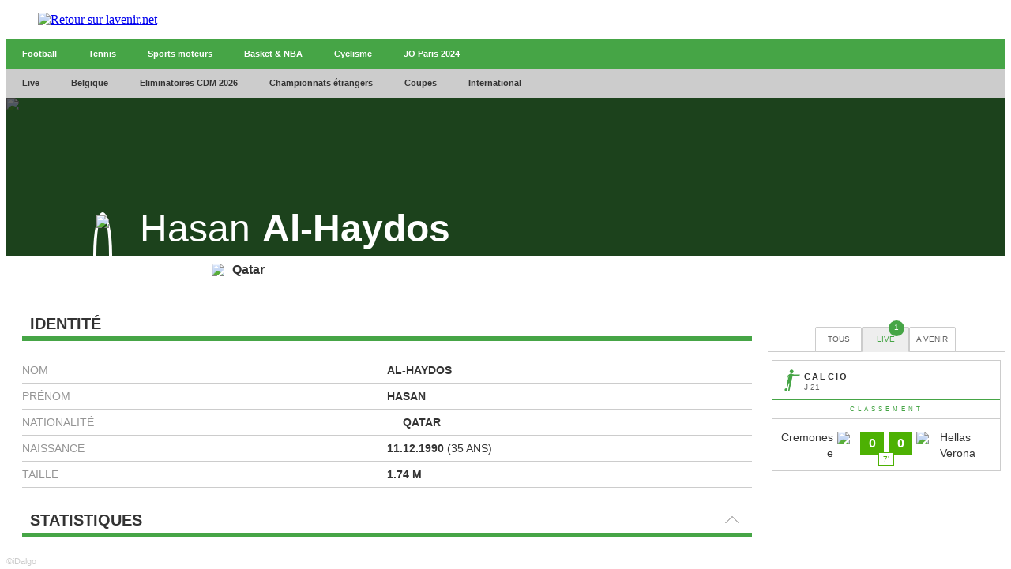

--- FILE ---
content_type: text/html;charset=utf-8
request_url: https://infosports.lavenir.net/football/joueur/91720/hasan-al-haydos
body_size: 419758
content:
<!DOCTYPE html><html lang="fr"><head><meta charSet="utf-8"/><meta name="viewport" content="width=device-width,initial-scale=1,minimum-scale=1.0,maximum-scale=5"/><meta name="robots" content="index, follow, noarchive, max-snippet:-1, max-image-preview:large, max-video-preview:-1"/><title>Al-Haydos (Hasan  Al-Haydos) - Football - L'avenir - L&#x27;Avenir</title><meta name="description" content="Retrouvez toute l&#x27;actu en direct de votre commune, de la Belgique et du monde entier sur L&#x27;avenir.net. Nos journalistes vous garantissent une info de..."/><meta name="author" content="L&#x27;Avenir"/><meta property="article:author" content="L&#x27;Avenir"/><meta name="lavenir.net" content="Faisons vivre l&#x27;info avec l&#x27;avenir.net"/><meta name="google-signin-client_id" content="498974206704-o1ti9c42uqqju540ij1c63fh0oj8itel.apps.googleusercontent.com"/><meta name="google-signin-scope" content="profile email"/><meta name="apple-itunes-app" content="app-id=533823447"/><meta name="google-play-app" content="app-id=com.twipemobile.edamobile"/><meta name="google-site-verification" content="GyxSlELVTUKvrEiKl2kCPJMfHr14CxBoveCPAGRKT-0"/><meta id="FBappId" property="fb:app_id" content="156384194434983"/><meta property="og:type" content="website"/><meta property="og:title"/><meta property="og:description" content="Retrouvez toute l&#x27;actu en direct de votre commune, de la Belgique et du monde entier sur L&#x27;avenir.net. Nos journalistes vous garantissent une info de..."/><meta property="og:site_name" content="lavenir.net"/><script>
          </script>
            <meta property="og:image" content="https://www.lavenir.net/pf/resources/images/lavenir/logoSeo.svg?d=767" />
          <script></script><meta name="twitter:card" content="summary_large_image"/><meta name="twitter:creator" content="L&#x27;Avenir"/><meta name="twitter:title"/><meta name="twitter:description" content="Retrouvez toute l&#x27;actu en direct de votre commune, de la Belgique et du monde entier sur L&#x27;avenir.net. Nos journalistes vous garantissent une info de..."/><meta name="twitter:image" content="https://www.lavenir.net/pf/resources/images/lavenir/logoSeo.svg?d=767"/><meta name="cXenseParse:recs:recommendable" content="false"/><meta name="theme-color" content="#7AFC53"/><link rel="preconnect" href="https://sdk.privacy-center.org"/><link rel="dns-prefetch" href="https://sdk.privacy-center.org"/><link rel="dns-prefetch" href="https://gabe.hit.gemius.pl"/><link rel="dns-prefetch" href="https://ls.hit.gemius.pl"/><link rel="preconnect" href="https://cdn-eu.piano.io/api/tinypass.min.js"/><link rel="dns-prefetch" href="https://www.googletagmanager.com"/><link rel="dns-prefetch" href="https://cdn.cxense.com"/><script>
            window.didomiEventListeners = window.didomiEventListeners || [];
            window.didomiOnReady = window.didomiOnReady || [];
            window.didomiNoticeIsShown = false;

            window.didomiEventListeners.push({
              event: 'notice.shown',
              listener: () => window.didomiNoticeIsShown = true,
            });

            window.didomiEventListeners.push({
              event: 'notice.hidden',
              listener: () => window.didomiNoticeIsShown = false,
            });
            
            window.didomiOnReady.push((Didomi) => {
              if (false) Didomi.notice.hide();
            });</script><script>window.gdprAppliesGlobally=true;(function(){function n(e){if(!window.frames[e])
            {if(document.body&&document.body.firstChild){var t=document.body;var r=document.createElement("iframe");
            r.style.display="none";r.name=e;r.title=e;t.insertBefore(r,t.firstChild)}else{setTimeout(
            function(){n(e)},5)}}}function e(r,i,o,c,s){function e(e,t,r,n){if(typeof r!=="function"){
            return}if(!window[i]){window[i]=[]}var a=false;if(s){a=s(e,n,r)}if(!a){window[i].push(
            {command:e,version:t,callback:r,parameter:n})}}e.stub=true;e.stubVersion=2;function t(n){
            if(!window[r]||window[r].stub!==true){return}if(!n.data){return}var a=typeof n.data==="string";
            var e;try{e=a?JSON.parse(n.data):n.data}catch(t){return}if(e[o]){var i=e[o];window[r]
            (i.command,i.version,function(e,t){var r={};r[c]={returnValue:e,success:t,callId:i.callId};
            n.source?.postMessage(a?JSON.stringify(r):r,"*")},i.parameter)}}if(typeof window[r]!=="function"){
            window[r]=e;if(window.addEventListener){window.addEventListener("message",t,false)}else{
            window.attachEvent("onmessage",t)}}}e("__tcfapi","__tcfapiBuffer","__tcfapiCall","__tcfapiReturn");
            n("__tcfapiLocator");(function(e,t){var r=document.createElement("link");r.rel="preconnect";r.as="script";
            var n=document.createElement("link");n.rel="dns-prefetch";n.as="script";
            var a=document.createElement("link");a.rel="preload";a.as="script";var i=document.createElement("script");
            i.id="spcloader";i.type="text/javascript";i["async"]=true;i.charset="utf-8";
            var o="https://sdk.privacy-center.org/"+e+"/loader.js?target_type=notice&target="+t;
            r.href="https://sdk.privacy-center.org/";n.href="https://sdk.privacy-center.org/";
            a.href=o;i.src=o;var c=document.getElementsByTagName("script")[0];c.parentNode.insertBefore(r,c);
            c.parentNode.insertBefore(n,c);c.parentNode.insertBefore(a,c);c.parentNode.insertBefore(i,c)})
            ("cc4f85a8-c8fa-4cde-a4fe-bc6383fdff93","XRnPWTYe")})();</script><script async="">
        var pp_gemius_identifier =
          'd2Caoce2Y3NvE41fVITYmGX2.q41dAbHKSzNvKdD.S7.F7';
        var pp_gemius_use_cmp = true;
        var pp_gemius_cmp_timeout = Infinity;
        var pp_gemius_cmp_purposes = {1:[1,5],2:[1,8,9,10]};
        var pp_gemius_extraparameters = new Array(
          'lan=FR',
          'key=actualite',
          'subs=sports/partenaires/title',
          'free=partenaires/title'
        );
        // lines below shouldn't be edited
        (function (d, t) {
          try {
            var gt = d.createElement(t),
              s = d.getElementsByTagName(t)[0],
              l = 'http' + (location.protocol == 'https:' ? 's' : '');
            gt.setAttribute('async', 'async');
            gt.setAttribute('defer', 'defer');
            gt.src = l + '://gabe.hit.gemius.pl/xgemius.min.js';
            s.parentNode.insertBefore(gt, s);
          } catch (e) {}
        })(document, 'script');</script><link rel="icon" sizes="32x32" href="https://www.lavenir.net/pf/resources/images/lavenir/favicon.ico?d=767"/><link rel="icon" sizes="180x180" href="https://www.lavenir.net/pf/resources/images/lavenir/iconMain-180.png?d=767"/><link rel="icon" sizes="512x512" href="https://www.lavenir.net/pf/resources/images/lavenir/iconMain-512.png?d=767"/><link rel="apple-touch-icon" sizes="20x20" href="https://www.lavenir.net/pf/resources/images/lavenir/apple-touch-icon/apple-touch-icon-20.png?d=767"/><link rel="apple-touch-icon" sizes="29x29" href="https://www.lavenir.net/pf/resources/images/lavenir/apple-touch-icon/apple-touch-icon-29.png?d=767"/><link rel="apple-touch-icon" sizes="40x40" href="https://www.lavenir.net/pf/resources/images/lavenir/apple-touch-icon/apple-touch-icon-40.png?d=767"/><link rel="apple-touch-icon" sizes="57x57" href="https://www.lavenir.net/pf/resources/images/lavenir/apple-touch-icon/apple-touch-icon-57.png?d=767"/><link rel="apple-touch-icon" sizes="58x58" href="https://www.lavenir.net/pf/resources/images/lavenir/apple-touch-icon/apple-touch-icon-58.png?d=767"/><link rel="apple-touch-icon" sizes="60x60" href="https://www.lavenir.net/pf/resources/images/lavenir/apple-touch-icon/apple-touch-icon-60.png?d=767"/><link rel="apple-touch-icon" sizes="76x76" href="https://www.lavenir.net/pf/resources/images/lavenir/apple-touch-icon/apple-touch-icon-76.png?d=767"/><link rel="apple-touch-icon" sizes="87x87" href="https://www.lavenir.net/pf/resources/images/lavenir/apple-touch-icon/apple-touch-icon-87.png?d=767"/><link rel="apple-touch-icon" sizes="114x114" href="https://www.lavenir.net/pf/resources/images/lavenir/apple-touch-icon/apple-touch-icon-114.png?d=767"/><link rel="apple-touch-icon" sizes="120x120" href="https://www.lavenir.net/pf/resources/images/lavenir/apple-touch-icon/apple-touch-icon-120.png?d=767"/><link rel="apple-touch-icon" sizes="152x152" href="https://www.lavenir.net/pf/resources/images/lavenir/apple-touch-icon/apple-touch-icon-152.png?d=767"/><link rel="apple-touch-icon" sizes="167x167" href="https://www.lavenir.net/pf/resources/images/lavenir/apple-touch-icon/apple-touch-icon-167.png?d=767"/><link rel="apple-touch-icon" sizes="180x180" href="https://www.lavenir.net/pf/resources/images/lavenir/apple-touch-icon/apple-touch-icon-180.png?d=767"/><script type="application/javascript" id="polyfill-script">if(!Array.prototype.includes||!(window.Object && window.Object.assign)||!window.Promise||!window.Symbol||!window.fetch){document.write('<script type="application/javascript" src="https://www.lavenir.net/pf/dist/engine/polyfill.js?d=767&mxId=00000000" defer=""><\/script>')}</script><script id="fusion-engine-react-script" type="application/javascript" src="https://www.lavenir.net/pf/dist/engine/react.js?d=767&amp;mxId=00000000" defer=""></script><script id="fusion-engine-combinations-script" type="application/javascript" src="https://www.lavenir.net/pf/dist/components/combinations/_partners.js?d=767&amp;mxId=00000000" defer=""></script><style>
            @font-face {
                font-family: 'Lato';
                font-style: normal;
                font-weight: 500;
                src: url('https://www.lavenir.net/pf/resources/fonts/lavenir/lato-v20-latin-regular.woff2?d=767') format('woff2'),url('https://www.lavenir.net/pf/resources/fonts/lavenir/lato-v20-latin-regular.woff?d=767') format('woff');
                font-display: swap;
            }
            @font-face {
                font-family: 'Lato';
                font-style: normal;
                font-weight: 700;
                src: url('https://www.lavenir.net/pf/resources/fonts/lavenir/lato-v20-latin-700.woff2?d=767') format('woff2'),url('https://www.lavenir.net/pf/resources/fonts/lavenir/lato-v20-latin-700.woff?d=767') format('woff');
                font-display: swap;
            }
            @font-face {
                font-family: 'Lato';
                font-style: normal;
                font-weight: 900;
                src: url('https://www.lavenir.net/pf/resources/fonts/lavenir/lato-v20-latin-900.woff2?d=767') format('woff2'),url('https://www.lavenir.net/pf/resources/fonts/lavenir/lato-v20-latin-900.woff?d=767') format('woff');
                font-display: swap;
            }</style><link rel="preload" as="style" href="https://www.lavenir.net/pf/resources/dist/lavenir/css/styles.css?d=767"/><link rel="stylesheet" href="https://www.lavenir.net/pf/resources/dist/lavenir/css/styles.css?d=767"/><script>(function(w,d,s,l,i){w[l]=w[l]||[];w[l].push({'gtm.start':
                new Date().getTime(),event:'gtm.js'});var f=d.getElementsByTagName(s)[0],
                j=d.createElement(s),dl=l!='dataLayer'?'&l='+l:'';j.async=true;j.src=
                'https://www.googletagmanager.com/gtm.js?id='+i+dl;f.parentNode.insertBefore(j,f);
                })(window,document,'script','dataLayer','GTM-KB2VVGR');</script><script>
  window._pac = window._pac || {};
  _pac.enableExtendedOptout = true;

    window.pdl = window.pdl || {};
    window.pdl.requireConsent = "v2";
    window.pdl.consent = {
      defaultPreset: {
        PA: "opt-out",
      },
    };
</script><link rel="stylesheet" href="/cache/css/all/all.txtdirection_ltr.reflanguage_2.content.css?ver=e56599cc71a3650a522cc9065f6200fe" /><link rel="stylesheet" href="/cache/css/football/footballplayer/footballplayer.refpage_4939.txtdirection_ltr.reflanguage_2.content.css?ver=a0f0dc6048f3dea17aefbfc91bc73a08" /><script type="text/javascript" src="/cache/js/all/all.reflanguage_2.content.js?ver=df99e0432affd75365307874c1bebf7e" async>
                            </script>
<!-- Google Tag Manager -->
<script>(function(w,d,s,l,i){w[l]=w[l]||[];w[l].push({'gtm.start':
new Date().getTime(),event:'gtm.js'});var f=d.getElementsByTagName(s)[0],
j=d.createElement(s),dl=l!='dataLayer'?'&l='+l:'';j.async=true;j.src=
'https://www.googletagmanager.com/gtm.js?id='+i+dl;f.parentNode.insertBefore(j,f);
})(window,document,'script','dataLayer','GTM-PCPR8RJ');</script>
<!-- End Google Tag Manager -->

<script async src='https://securepubads.g.doubleclick.net/tag/js/gpt.js'></script>
<script async src='https://scdn.cxense.com/cx.js'></script>
<script async src='https://scdn.cxense.com/track_banners_init.js'></script>
    
<script type="text/javascript">
    let adunitPath = '/22133500099/infosports.lavenir.net';
    var pathArray = window.location.href.split( '/' );

    if(pathArray[3] == '' ||  pathArray[3] == 'undefined'){
        adunitPath = adunitPath.concat("/", "homepage");
    }else{
        adunitPath = adunitPath.concat("/", pathArray[3]);
        if(pathArray[4] !== '' ||  pathArray[4] !== 'undefined'){
            adunitPath = adunitPath.concat("/", pathArray[4]);
        };
        if(pathArray[5] !== '' ||  pathArray[5] !== 'undefined'){
            adunitPath = adunitPath.concat("/", pathArray[5]);
        };
    }

    const dmpSiteId = '1137476283601637960';
    const dmpOrigin = 'lavenir.net';
    const dmpPrefix = 'xtd';
    var adsQueryString = window.location.search;
    var adsUrlParams = new URLSearchParams(adsQueryString);
    var adsDebugAds = adsUrlParams.get('debugAds');
    var debugAds = false;
    const dmpSegmentsPqid = '7ee6b48bb9242ab37c10f7b5b875e9240162c6dc';
    const dmpOriginPqid = 'd1ce6f9bd16216214e9bcd654d9cf203f2fd0a67';
    const dmpSyncPqid = 'cb886ff8c809569c3039cfbbe61a5a9108296482';
    const dmpSyncPubmaticId = '160240';
    const dmpSyncImproveId = '1549';
    const rnd = Math.floor(Math.random() * 999999);
    const adskeyConnect = localStorage.getItem('USER_ADSKEY_CONNECT') !== null ? localStorage.getItem('USER_ADSKEY_CONNECT')    : '';
    const id5UIserId = localStorage.getItem('id5Data') !== null && typeof JSON.parse(localStorage.getItem('id5Data')).userId !== 'undefined' ? JSON.parse(localStorage.getItem('id5Data')).userId : '';

    if(typeof adsDebugAds !== "undefined" && adsDebugAds !== "" && adsDebugAds !== null && adsDebugAds === "true"){
        debugAds = true;
    };
    
    var cX = window.cX || { tcf20: true };
    cX.callQueue = cX.callQueue || [];
    cX.callQueue.push([ 
        'invoke',
        function() {
            cX.setSiteId(dmpSiteId);
            cX.setEventAttributes({ origin: dmpOrigin, persistedQueryId: dmpOriginPqid });
            cX.sendPageViewEvent();
            cX.sync('appnexus');
            cX.sync({ partner: 'pubmatic', customerId: dmpSyncPubmaticId });
            cX.sync({ partner: 'imdigital', customerId: dmpSyncImproveId });
            if (adskeyConnect !== null && adskeyConnect !== '') {
                cX.addExternalId({ id: adskeyConnect, type: dmpPrefix });
                const apiUrl =
                    'https://api.cxense.com/profile/user/external/link/update?callback={{callback}}' +
                    '&persisted=' +
                    encodeURIComponent(dmpSyncPqid) +
                    '&json=' +
                    encodeURIComponent(
                        cX.JSON.stringify({
                            id: adskeyConnect,
                            type: dmpPrefix,
                            cxid: cX.getUserId(),
                        })
                    );
                    cX.jsonpRequest(apiUrl, function() {});
            }
            if (id5UIserId !== null && id5UIserId !== '') {
                cX.sync({ partner: 'idf', userId: id5UIserId });
            }
            const cxData = {};
            cxData.cxPrnd = cX.getPageContext().pageViewRandom;
            cxData.cxUserid = cX.getUserId();
            cxData.cxCxenseUserId = cX.getCxenseUserId();
            cxData.cxSegments = cX.getUserSegmentIds({ persistedQueryId: dmpSegmentsPqid });
            cxData.cxSiteId = dmpSiteId;
            cxData.cxAdskeyConnect = adskeyConnect;
            cxData.cxSitegroupPrefix = dmpPrefix;
            localStorage.setItem('cxData', JSON.stringify(cxData));
            if(debugOw){
                console.log('[DEBUGADS] : DMP callQueue.push() executed' + JSON.stringify(cxData) );
            }
        },
    ]);
</script>

<script>
    let gamCxUserid = '';
    let gamCxSegments = '';
    let gamCxSiteId = '';
    let gamCxPrnd = '';
    let cxData;
    try {
        cxData = JSON.parse(localStorage.getItem('cxData')) || {};
    } catch (e) {
        throw new Error(`[DEBUGADS] : Error when cxData is parsed: `);
    }

    if (
        typeof cxData.cxPrnd != 'undefined' &&
        typeof cxData.cxUserid != 'undefined' &&
        typeof cxData.cxSegments != 'undefined' &&
        typeof cxData.cxSiteId != 'undefined'
    ) {
        gamCxPrnd = cxData.cxPrnd;
        gamCxUserid = cxData.cxUserid;
        gamCxSegments = cxData.cxSegments;
        gamCxSiteId = cxData.cxSiteId;
    }

    window.googletag = window.googletag || {cmd: []};
    googletag.cmd.push(function() {
        var lbmapping = googletag.sizeMapping()
                                 .addSize([0, 0], [[320, 100]])
                                 .addSize([768, 0], [[728, 90]])
                                 .build();
        googletag.pubads().enableSingleRequest();
        googletag.pubads().enableLazyLoad({
            fetchMarginPercent: 500,
            renderMarginPercent: 100,
            mobileScaling: 2.0,
        });
        if (adskeyConnect !== null && adskeyConnect !== '') {
            googletag.pubads().setPublisherProvidedId(adskeyConnect);
        };
        if(debugAds){
            googletag.pubads().setTargeting('debugAds', ['true']);
        };
        googletag.pubads().setTargeting('CxSegments', gamCxSegments);
        googletag.pubads().setTargeting('cxid', gamCxUserid);
        googletag.pubads().setTargeting('cxsiteid', gamCxSiteId);
        googletag.pubads().setTargeting('cxprnd', gamCxPrnd);
        googletag.pubads().set('page_url', window.location.href);
        googletag.pubads().collapseEmptyDivs();

        googletag.defineSlot(adunitPath, [[728,90],[320,100]], 'div-gpt-leaderboard')
                 .setTargeting('adslot', ['leaderboard'])
                 .setTargeting('position', ['1'])
                 .defineSizeMapping(lbmapping)
                 .addService(googletag.pubads());
        googletag.defineSlot(adunitPath, [[300,250],[300,600]], 'div-gpt-rectangle')
                 .setTargeting('adslot', ['rectangle'])
                 .setTargeting('position', ['1'])
                 .addService(googletag.pubads());
        googletag.enableServices();
    });
</script>
</head><body class="LAVENIR PARTNERS-Page"><header class="ap-LayoutHeader"><div class="ap-PartnersMenu SPORTS"><div class="ap-PartnersMenu-container"><div class="ap-PartnersMenu-item"><a href="https://www.lavenir.net/" target="_self" title="Retour sur lavenir.net" class="ap-LogoMenu"><figure class=""><div class="relative"><img class="" style="opacity:1" alt="Retour sur lavenir.net" width="120" height="30" fetchpriority="high" src="https://www.lavenir.net/pf/resources/images/lavenir/logoMain.svg?d=767"/></div></figure></a></div></div></div></header><div data-wallpaper-spacer="true" class="ap-LayoutBody container"><main class="ap-LayoutBody-main">
<!-- Google Tag Manager (noscript) -->
<noscript><iframe src="https://www.googletagmanager.com/ns.html?id=GTM-PCPR8RJ"
height="0" width="0" style="display:none;visibility:hidden"></iframe></noscript>
<!-- End Google Tag Manager (noscript) -->
<div class="div_idalgo_container div_idalgo_page" data-mobile="1">
    <div class="div_idalgo_header">
        <div class="div_idalgo_menu div_idalgo_menu_type_1"><nav class="nav_idalgo_menu" is_display="false"><ul class="ul_idalgo_menu"><li class="li_idalgo_menu" ref_menu="3946"><a class="a_idalgo_menu" href="/"><span class="span_idalgo_menu">Football</span></a></li>
<li class="li_idalgo_menu" ref_menu="3947"><a class="a_idalgo_menu" href="/tennis/score-center"><span class="span_idalgo_menu">Tennis</span></a></li>
<li class="li_idalgo_menu" ref_menu="3948"><a class="a_idalgo_menu" href="/sports-mecaniques/calendrier-saison"><span class="span_idalgo_menu">Sports moteurs</span></a></li>
<li class="li_idalgo_menu" ref_menu="3949"><a class="a_idalgo_menu" href="/basket/score-center"><span class="span_idalgo_menu">Basket &amp; NBA</span></a></li>
<li class="li_idalgo_menu" ref_menu="3950"><a class="a_idalgo_menu" href="/cyclisme"><span class="span_idalgo_menu">Cyclisme</span></a></li>
<li class="li_idalgo_menu" ref_menu="3951"><a class="a_idalgo_menu" href="/jeux-olympiques/calendrier"><span class="span_idalgo_menu">JO Paris 2024</span></a></li>
</ul>
<button class="button_idalgo_menu idalgo_sprite" onclick="iDalgo.menu.buttonOpenCloseResponsive(this);return(false);">Sports</button></nav>
</div><div class="div_idalgo_menu div_idalgo_menu_type_3"><nav class="nav_idalgo_menu" is_display="false"><ul class="ul_idalgo_menu"><li class="li_idalgo_menu" ref_menu="3898"><a class="a_idalgo_menu" href="/"><span class="span_idalgo_menu">Live</span></a></li>
<li class="li_idalgo_menu" ref_menu="3900" onclick="iDalgo.menu.clickLink(this);">
<a class="a_idalgo_menu"><span class="span_idalgo_menu">Belgique</span></a><nav class="nav_idalgo_menu_submenu" is_display="false" ref_menu="3900"><ul class="ul_idalgo_menu_submenu"><li class="li_idalgo_menu_submenu" ref_menu="3905"><a class="a_idalgo_menu_submenu" href="/football/division-1a/resultats-et-classements"><span class="span_idalgo_menu_submenu">Jupiler Pro League</span></a></li>
<li class="li_idalgo_menu_submenu" ref_menu="3906"><a class="a_idalgo_menu_submenu" href="/football/challenger-pro-league/resultats-et-classements"><span class="span_idalgo_menu_submenu">Challenger Pro League</span></a></li>
<li class="li_idalgo_menu_submenu" ref_menu="3907"><a class="a_idalgo_menu_submenu" href="/football/coupe-belgique/resultats-et-classements"><span class="span_idalgo_menu_submenu">Croky Cup</span></a></li>
</ul>
<button class="button_idalgo_menu idalgo_sprite" onclick="iDalgo.menu.buttonOpenCloseResponsive(this);return(false);"></button><button class="button_idalgo_submenu_close">X</button></nav>
</li>
<li class="li_idalgo_menu" ref_menu="3935"><a class="a_idalgo_menu" href="/football/eliminatoires-de-la-coupe-du-monde/resultats-et-classements"><span class="span_idalgo_menu">Eliminatoires CDM 2026</span></a></li>
<li class="li_idalgo_menu" ref_menu="3901" onclick="iDalgo.menu.clickLink(this);">
<a class="a_idalgo_menu"><span class="span_idalgo_menu">Championnats &eacute;trangers</span></a><nav class="nav_idalgo_menu_submenu" is_display="false" ref_menu="3901"><ul class="ul_idalgo_menu_submenu"><li class="li_idalgo_menu_submenu" ref_menu="3908"><a class="a_idalgo_menu_submenu" href="/football/premier-league/resultats-et-classements"><span class="span_idalgo_menu_submenu">Premier League</span></a></li>
<li class="li_idalgo_menu_submenu" ref_menu="3910"><a class="a_idalgo_menu_submenu" href="/football/liga/resultats-et-classements"><span class="span_idalgo_menu_submenu">Liga</span></a></li>
<li class="li_idalgo_menu_submenu" ref_menu="3912"><a class="a_idalgo_menu_submenu" href="/football/bundesliga/resultats-et-classements"><span class="span_idalgo_menu_submenu">Bundesliga</span></a></li>
<li class="li_idalgo_menu_submenu" ref_menu="3913"><a class="a_idalgo_menu_submenu" href="/football/calcio/resultats-et-classements"><span class="span_idalgo_menu_submenu">Serie A</span></a></li>
<li class="li_idalgo_menu_submenu" ref_menu="3914"><a class="a_idalgo_menu_submenu" href="/football/ligue-1/resultats-et-classements"><span class="span_idalgo_menu_submenu">Ligue 1</span></a></li>
</ul>
<button class="button_idalgo_menu idalgo_sprite" onclick="iDalgo.menu.buttonOpenCloseResponsive(this);return(false);"></button><button class="button_idalgo_submenu_close">X</button></nav>
</li>
<li class="li_idalgo_menu" ref_menu="3899" onclick="iDalgo.menu.clickLink(this);">
<a class="a_idalgo_menu"><span class="span_idalgo_menu">Coupes</span></a><nav class="nav_idalgo_menu_submenu" is_display="false" ref_menu="3899"><ul class="ul_idalgo_menu_submenu"><li class="li_idalgo_menu_submenu" ref_menu="3904"><a class="a_idalgo_menu_submenu" href="/football/ligue-des-champions/resultats-et-classements"><span class="span_idalgo_menu_submenu">Ligue des Champions</span></a></li>
<li class="li_idalgo_menu_submenu" ref_menu="3922"><a class="a_idalgo_menu_submenu" href="/football/ligue-europa/resultats-et-classements"><span class="span_idalgo_menu_submenu">Ligue Europa</span></a></li>
<li class="li_idalgo_menu_submenu" ref_menu="3937"><a class="a_idalgo_menu_submenu" href="/football/ligue-conference/resultats-et-classements"><span class="span_idalgo_menu_submenu">Ligue Conf&eacute;rence</span></a></li>
<li class="li_idalgo_menu_submenu" ref_menu="3923"><a class="a_idalgo_menu_submenu" href="/football/fa-cup/resultats-et-classements"><span class="span_idalgo_menu_submenu">FA Cup</span></a></li>
<li class="li_idalgo_menu_submenu" ref_menu="3924"><a class="a_idalgo_menu_submenu" href="/football/league-cup/resultats-et-classements"><span class="span_idalgo_menu_submenu">League Cup</span></a></li>
<li class="li_idalgo_menu_submenu" ref_menu="3925"><a class="a_idalgo_menu_submenu" href="/football/coupe-du-roi/resultats-et-classements"><span class="span_idalgo_menu_submenu">Copa del Rey</span></a></li>
<li class="li_idalgo_menu_submenu" ref_menu="3926"><a class="a_idalgo_menu_submenu" href="/football/coupe-allemagne/resultats-et-classements"><span class="span_idalgo_menu_submenu">Coupe d'Allemagne</span></a></li>
<li class="li_idalgo_menu_submenu" ref_menu="3927"><a class="a_idalgo_menu_submenu" href="/football/coppa-italia/resultats-et-classements"><span class="span_idalgo_menu_submenu">Coppa Italia</span></a></li>
<li class="li_idalgo_menu_submenu" ref_menu="3928"><a class="a_idalgo_menu_submenu" href="/football/coupe-de-france/resultats-et-classements"><span class="span_idalgo_menu_submenu">Coupe de France</span></a></li>
</ul>
<button class="button_idalgo_menu idalgo_sprite" onclick="iDalgo.menu.buttonOpenCloseResponsive(this);return(false);"></button><button class="button_idalgo_submenu_close">X</button></nav>
</li>
<li class="li_idalgo_menu" ref_menu="3902" onclick="iDalgo.menu.clickLink(this);">
<a class="a_idalgo_menu"><span class="span_idalgo_menu">International</span></a><nav class="nav_idalgo_menu_submenu" is_display="false" ref_menu="3902"><ul class="ul_idalgo_menu_submenu"><li class="li_idalgo_menu_submenu" ref_menu="3930"><a class="a_idalgo_menu_submenu" href="/football/amicaux-internationaux/resultats-et-classements"><span class="span_idalgo_menu_submenu">Amicaux internationaux</span></a></li>
<li class="li_idalgo_menu_submenu" ref_menu="3903"><a class="a_idalgo_menu_submenu" href="/football/can/resultats-et-classements"><span class="span_idalgo_menu_submenu">CAN 2025</span></a></li>
<li class="li_idalgo_menu_submenu" ref_menu="3997"><a class="a_idalgo_menu_submenu" href="/football/ligue-des-nations/resultats-et-classements"><span class="span_idalgo_menu_submenu">Ligue des Nations 2024/2025</span></a></li>
<li class="li_idalgo_menu_submenu" ref_menu="4000"><a class="a_idalgo_menu_submenu" href="/football/euro-feminin/resultats-et-classements"><span class="span_idalgo_menu_submenu">Euro f&eacute;minin 2025</span></a></li>
<li class="li_idalgo_menu_submenu" ref_menu="3936"><a class="a_idalgo_menu_submenu" href="/football/euro/resultats-et-classements"><span class="span_idalgo_menu_submenu">Euro 2024</span></a></li>
<li class="li_idalgo_menu_submenu" ref_menu="3933"><a class="a_idalgo_menu_submenu" href="/football/copa-america/resultats-et-classements"><span class="span_idalgo_menu_submenu">Copa America 2024</span></a></li>
<li class="li_idalgo_menu_submenu" ref_menu="3929"><a class="a_idalgo_menu_submenu" href="/football/coupe-du-monde/resultats-et-classements"><span class="span_idalgo_menu_submenu">Coupe du monde 2026</span></a></li>
<li class="li_idalgo_menu_submenu" ref_menu="3934"><a class="a_idalgo_menu_submenu" href="/football/eliminatoires-euro/resultats-et-classements"><span class="span_idalgo_menu_submenu">Eliminatoires Euro 2024</span></a></li>
</ul>
<button class="button_idalgo_menu idalgo_sprite" onclick="iDalgo.menu.buttonOpenCloseResponsive(this);return(false);"></button><button class="button_idalgo_submenu_close">X</button></nav>
</li>
</ul>
<button class="button_idalgo_menu idalgo_sprite" onclick="iDalgo.menu.buttonOpenCloseResponsive(this);return(false);"></button></nav>
</div><div class="div_idalgo_person_header"><div class="div_idalgo_person_header_background"><img class="img_idalgo_person_header_background" src="https://media.api.idalgo.idalgo-hosting.com/Person/1480x240/person_0.jpg">
</div>
<div class="div_idalgo_person_header_background_filter"></div>
<div class="div_idalgo_person_header_content"><div class="div_idalgo_person_header_content_left"><div class="div_idalgo_person_header_content_left_photo"><img class="img_idalgo_person_header_content_left_photo_picture" src="https://media.api.idalgo.idalgo-hosting.com/Person/150x150/person_0.jpg">
</div>
</div>
<div class="div_idalgo_person_header_content_right"><div class="div_idalgo_person_header_content_right_name"><span class="span_idalgo_person_header_content_right_name_firstname">Hasan</span><span class="span_idalgo_person_header_content_right_name_lastname">Al-Haydos</span>
</div>
</div>
</div>
<div class="div_idalgo_person_header_footer"><span class="span_idalgo_person_header_footer_number"></span><div class="div_idalgo_person_header_footer_country"><img class="img_idalgo_person_header_footer_country" src="https://media.api.idalgo.idalgo-hosting.com/Country/20x14/country_187.png"><span class="span_idalgo_person_header_footer_country">Qatar</span>
</div>
</div>
</div>
    </div>
<!-- BODY START LEADERBOARD -->
<div id='div-gpt-leaderboard' style='margin-top:10px; text-align:center'>
  <script>
    googletag.cmd.push(function() { googletag.display('div-gpt-leaderboard'); });
  </script>
</div>
<!-- BODY END LEADERBOARD -->
<div class="div_idalgo_content_full">
        <!-- iDalgoFull -->
        <div class="div_idalgo_content">
            <div class="div_idalgo_player_identity"><div class="idalgo_title1"><h2 class="idalgo_title1">Identit&eacute;</h2>
<div class="idalgo_title1_separator"></div>
</div>
<div class="div_idalgo_player_identity_content"><div class="div_idalgo_player_identity_content_line"><span class="span_idalgo_player_identity_content_line_label">Nom</span><span class="span_idalgo_player_identity_content_line_value">Al-Haydos</span>
</div>
<div class="div_idalgo_player_identity_content_line"><span class="span_idalgo_player_identity_content_line_label">Pr&eacute;nom</span><span class="span_idalgo_player_identity_content_line_value">Hasan</span>
</div>
<div class="div_idalgo_player_identity_content_line"><span class="span_idalgo_player_identity_content_line_label">Nationalit&eacute;</span><span class="span_idalgo_player_identity_content_line_value"><img class="img_idalgo_player_identity_content_line_value_country" src="https://media.api.idalgo.idalgo-hosting.com/Country/16x11/country_187.png"><span class="">Qatar</span></span>
</div>
<div class="div_idalgo_player_identity_content_line"><span class="span_idalgo_player_identity_content_line_label">Naissance</span><span class="span_idalgo_player_identity_content_line_value">11.12.1990<span class="span_idalgo_player_identity_content_line_value_subinfo"> (35 ans)</span></span>
</div>
<div class="div_idalgo_player_identity_content_line"><span class="span_idalgo_player_identity_content_line_label">Taille</span><span class="span_idalgo_player_identity_content_line_value">1.74 m</span>
</div>
</div>
</div><div class="div_idalgo_content_player_statistic div_idalgo_content_football_statistic"><div class="idalgo_title1 div_idalgo_pointer" id="idalgo_content_player_statistic_title" onclick='iDalgo.ToggleClass("idalgo_content_player_statistic_content", "idalgo_action_show", "idalgo_action_hide");iDalgo.ToggleClass("idalgo_content_player_statistic_title_sprite", "idalgo_title1_icon_show", "idalgo_title1_icon_hide")'><h2 class="idalgo_title1">Statistiques</h2>
<span class="idalgo_title1_icon_show" id="idalgo_content_player_statistic_title_sprite"></span>
</div>
<div class="div_idalgo_content_statistic_average idalgo_action_show" id="idalgo_content_player_statistic_content"></div>
</div><div class="div_idalgo_player_calendar div_idalgo_football_player_calendar idalgo_player_calendar_player"></div><div class="div_idalgo_copyright" id="idalgo_copyright"><a class="a_idalgo_copyright" href="http://www.idalgo.fr" title="iDalgo.fr" rel="nofollow">&copy;iDalgo</a>
</div>
        </div>
        <div class="div_idalgo_aside">
            <div class="div_idalgo_content_sport_score_center" id="idalgo_content_sport_score_center" data-uri="refLanguage=2&amp;refPage=4939"><div class="div_idalgo_content_sport_score_center_filter_discipline"><ul class="ul_idalgo_content_sport_score_center_filter_discipline"><li class="li_idalgo_content_sport_score_center_filter_discipline"><button data-discipline="17" data-status="off" title="Football"><svg viewBox="0 0 120 120"><g><circle cx="60" cy="60" r="59" class="bg"></circle><path d="M64.8232 28.0132C64.6363 28.9579 64.2627 29.8559 63.7242 30.6544C63.1857 31.4529 62.4933 32.1359 61.6874 32.6633C60.8815 33.1908 59.9785 33.5521 59.0312 33.726C58.0839 33.9 57.1113 33.8831 56.1707 33.6763C54.283 33.2606 52.6332 32.1222 51.5746 30.505C50.5161 28.8878 50.1329 26.9205 50.5071 25.0242C50.6797 24.0615 51.0437 23.1431 51.5775 22.3234C52.1112 21.5037 52.804 20.7994 53.6147 20.2521C54.4255 19.7049 55.3377 19.3257 56.2976 19.1372C57.2574 18.9486 58.2453 18.9545 59.2029 19.1544C60.1604 19.3543 61.0681 19.7443 61.8723 20.3011C62.6765 20.8579 63.3609 21.5704 63.8849 22.3963C64.4089 23.2223 64.7619 24.1449 64.9231 25.1097C65.0843 26.0744 65.0503 27.0617 64.8232 28.0132Z"></path><path d="M42.0123 95.5795C42.0123 97.0397 41.4322 98.4402 40.3996 99.4727C39.367 100.505 37.9665 101.085 36.5062 101.085C35.0458 101.085 33.6453 100.505 32.6127 99.4727C31.5801 98.4402 31 97.0397 31 95.5795C31 94.1192 31.5801 92.7188 32.6127 91.6862C33.6453 90.6537 35.0458 90.0736 36.5062 90.0736C37.9665 90.0736 39.367 90.6537 40.3996 91.6862C41.4322 92.7188 42.0123 94.1192 42.0123 95.5795Z"></path><path d="M88.3432 37.6878C88.1451 37.4663 87.9027 37.2888 87.6317 37.1669C87.3607 37.045 87.0672 36.9813 86.77 36.9799C79.1941 37.902 71.5344 37.902 63.9586 36.9799C62.4234 36.6131 60.9232 36.113 59.4749 35.4854L58.5311 34.7775L57.5084 34.3842H54.362C53.4205 34.429 52.5034 34.6988 51.6876 35.1708C49.4739 36.0665 47.4664 37.4048 45.7881 39.1036C43.7957 40.627 42.1388 42.5448 40.9208 44.7371C39.7027 46.9295 38.9497 49.3494 38.7087 51.8457C38.6702 54.9987 38.8278 58.151 39.1806 61.2844C39.1063 61.5413 39.1063 61.814 39.1806 62.0709C39.3246 62.3098 39.5159 62.5166 39.7428 62.6788C39.9697 62.841 40.2273 62.9551 40.4999 63.014C40.7725 63.0729 41.0543 63.0755 41.3279 63.0215C41.6016 62.9676 41.8613 62.8582 42.0911 62.7002C42.4185 62.5153 42.6833 62.2369 42.8515 61.9005C43.0197 61.5642 43.0836 61.1853 43.035 60.8125C41.7614 56.5405 41.8438 51.9788 43.271 47.7557C44.1188 46.1381 45.2667 44.6967 46.6534 43.5083C44.2936 54.756 38.7874 81.1055 38.7874 81.1055C38.7439 81.2865 38.7439 81.4752 38.7874 81.6561C38.8071 82.3174 39.0786 82.9462 39.5465 83.414C40.0143 83.8818 40.6431 84.1534 41.3045 84.1731C41.8104 84.1784 42.3061 84.0311 42.727 83.7505C43.148 83.4699 43.4746 83.069 43.6643 82.6C43.6643 82.6 43.6643 82.6 43.6643 82.128L46.8893 70.3297C47.3734 70.1619 47.8998 70.1619 48.3839 70.3297C48.6424 70.3783 48.8879 70.4804 49.1046 70.6294C49.3213 70.7784 49.5045 70.971 49.6424 71.195L44.7655 98.0951C44.6984 98.4205 44.696 98.7559 44.7585 99.0822C44.8209 99.4085 44.9471 99.7192 45.1297 99.9968C45.3123 100.274 45.5478 100.513 45.8227 100.7C46.0977 100.886 46.4067 101.017 46.732 101.084C47.0574 101.151 47.3928 101.154 47.7191 101.091C48.0454 101.029 48.3563 100.902 48.6338 100.72C48.9114 100.537 49.1503 100.302 49.3368 100.027C49.5234 99.752 49.654 99.443 49.7211 99.1176C49.7211 99.1176 61.6774 42.7217 61.7561 41.9352C70.1335 42.8249 78.5892 42.6664 86.9273 41.4632C87.1761 41.4684 87.4232 41.4221 87.6533 41.3274C87.8834 41.2326 88.0915 41.0915 88.2646 40.9127C88.5974 40.5669 88.817 40.1279 88.8938 39.6542C89.0003 39.3081 89.005 38.9387 88.9074 38.5901C88.8097 38.2414 88.6139 37.9282 88.3432 37.6878Z"></path></g></svg></button>
</li>
</ul>
</div>
<div class="div_idalgo_content_sport_score_center_filter_nav"><ul class="ul_idalgo_nav idalgo_clearfix ul_idalgo_nav_tab ul_idalgo_content_sport_score_center_filter_nav"><li class="li_idalgo_left"><a data-tab="0" data-num_match="4" data-code-status="0,1,2">Tous</a>
</li>
<li class="li_idalgo_left"><a class="a_idalgo_active" data-tab="1" data-num_match="1" data-code-status="1">Live</a><span class="span_navtab_badge">1</span>
</li>
<li class="li_idalgo_left"><a data-tab="2" data-num_match="3" data-code-status="0">A venir</a>
</li>
<li class="li_idalgo_left"><a data-tab="3" data-num_match="0" data-code-status="2">Termin&eacute;</a>
</li>
</ul>
</div>
<ul class="ul_idalgo_content_sport_score_center_event" id="idalgo_content_sport_score_center_event"></ul>
<ul class="ul_idalgo_content_sport_score_center_competition" id="idalgo_content_sport_score_center_competition"><li class="li_idalgo_content_sport_score_center_competition" style="z-index:100" data-discipline="17"><div class="div_idalgo_content_sport_score_center_competition_title div_idalgo_content_sport_score_center_competition_title_standing"><span class="span_idalgo_content_sport_score_center_competition_title">Premier League</span><svg viewBox="0 0 120 120" title="Football"><g><circle cx="60" cy="60" r="59" class="bg"></circle><path d="M64.8232 28.0132C64.6363 28.9579 64.2627 29.8559 63.7242 30.6544C63.1857 31.4529 62.4933 32.1359 61.6874 32.6633C60.8815 33.1908 59.9785 33.5521 59.0312 33.726C58.0839 33.9 57.1113 33.8831 56.1707 33.6763C54.283 33.2606 52.6332 32.1222 51.5746 30.505C50.5161 28.8878 50.1329 26.9205 50.5071 25.0242C50.6797 24.0615 51.0437 23.1431 51.5775 22.3234C52.1112 21.5037 52.804 20.7994 53.6147 20.2521C54.4255 19.7049 55.3377 19.3257 56.2976 19.1372C57.2574 18.9486 58.2453 18.9545 59.2029 19.1544C60.1604 19.3543 61.0681 19.7443 61.8723 20.3011C62.6765 20.8579 63.3609 21.5704 63.8849 22.3963C64.4089 23.2223 64.7619 24.1449 64.9231 25.1097C65.0843 26.0744 65.0503 27.0617 64.8232 28.0132Z"></path><path d="M42.0123 95.5795C42.0123 97.0397 41.4322 98.4402 40.3996 99.4727C39.367 100.505 37.9665 101.085 36.5062 101.085C35.0458 101.085 33.6453 100.505 32.6127 99.4727C31.5801 98.4402 31 97.0397 31 95.5795C31 94.1192 31.5801 92.7188 32.6127 91.6862C33.6453 90.6537 35.0458 90.0736 36.5062 90.0736C37.9665 90.0736 39.367 90.6537 40.3996 91.6862C41.4322 92.7188 42.0123 94.1192 42.0123 95.5795Z"></path><path d="M88.3432 37.6878C88.1451 37.4663 87.9027 37.2888 87.6317 37.1669C87.3607 37.045 87.0672 36.9813 86.77 36.9799C79.1941 37.902 71.5344 37.902 63.9586 36.9799C62.4234 36.6131 60.9232 36.113 59.4749 35.4854L58.5311 34.7775L57.5084 34.3842H54.362C53.4205 34.429 52.5034 34.6988 51.6876 35.1708C49.4739 36.0665 47.4664 37.4048 45.7881 39.1036C43.7957 40.627 42.1388 42.5448 40.9208 44.7371C39.7027 46.9295 38.9497 49.3494 38.7087 51.8457C38.6702 54.9987 38.8278 58.151 39.1806 61.2844C39.1063 61.5413 39.1063 61.814 39.1806 62.0709C39.3246 62.3098 39.5159 62.5166 39.7428 62.6788C39.9697 62.841 40.2273 62.9551 40.4999 63.014C40.7725 63.0729 41.0543 63.0755 41.3279 63.0215C41.6016 62.9676 41.8613 62.8582 42.0911 62.7002C42.4185 62.5153 42.6833 62.2369 42.8515 61.9005C43.0197 61.5642 43.0836 61.1853 43.035 60.8125C41.7614 56.5405 41.8438 51.9788 43.271 47.7557C44.1188 46.1381 45.2667 44.6967 46.6534 43.5083C44.2936 54.756 38.7874 81.1055 38.7874 81.1055C38.7439 81.2865 38.7439 81.4752 38.7874 81.6561C38.8071 82.3174 39.0786 82.9462 39.5465 83.414C40.0143 83.8818 40.6431 84.1534 41.3045 84.1731C41.8104 84.1784 42.3061 84.0311 42.727 83.7505C43.148 83.4699 43.4746 83.069 43.6643 82.6C43.6643 82.6 43.6643 82.6 43.6643 82.128L46.8893 70.3297C47.3734 70.1619 47.8998 70.1619 48.3839 70.3297C48.6424 70.3783 48.8879 70.4804 49.1046 70.6294C49.3213 70.7784 49.5045 70.971 49.6424 71.195L44.7655 98.0951C44.6984 98.4205 44.696 98.7559 44.7585 99.0822C44.8209 99.4085 44.9471 99.7192 45.1297 99.9968C45.3123 100.274 45.5478 100.513 45.8227 100.7C46.0977 100.886 46.4067 101.017 46.732 101.084C47.0574 101.151 47.3928 101.154 47.7191 101.091C48.0454 101.029 48.3563 100.902 48.6338 100.72C48.9114 100.537 49.1503 100.302 49.3368 100.027C49.5234 99.752 49.654 99.443 49.7211 99.1176C49.7211 99.1176 61.6774 42.7217 61.7561 41.9352C70.1335 42.8249 78.5892 42.6664 86.9273 41.4632C87.1761 41.4684 87.4232 41.4221 87.6533 41.3274C87.8834 41.2326 88.0915 41.0915 88.2646 40.9127C88.5974 40.5669 88.817 40.1279 88.8938 39.6542C89.0003 39.3081 89.005 38.9387 88.9074 38.5901C88.8097 38.2414 88.6139 37.9282 88.3432 37.6878Z"></path></g></svg><span class="span_idalgo_content_sport_score_center_competition_title_subtitle">Journ&eacute;e 22</span><span class="span_idalgo_content_sport_score_center_competition_title_subtitle_short">J 22</span><div class="div_idalgo_content_sport_score_center_competition_title_standing_action"><span class="span_idalgo_content_sport_score_center_competition_title_standing_action" data-txt-close="Fermer le classement" data-txt-close-short="Fermer" data-txt-open="Classement" onclick="iDalgoScoreCenterEntityOpenCloseStanding(this, 104558, 0, 5, 'Football')">Classement</span>
</div>
</div>
<div class="div_idalgo_content_score_center_standing"></div>
<ul class="ul_idalgo_content_sport_score_center_competition_group"><li class="li_idalgo_content_sport_score_center_competition_group" style="z-index:20"><ul class="ul_idalgo_content_sport_score_center_competition_group_match"><li class="li_idalgo_content_sport_score_center_competition_group_match"><div class="div_idalgo_dom_match div_idalgo_dom_match_football" data-status="0" data-code-status="0" data-match="0-532258" id="idalgo_content_football_score_center_match_532258"><a class="a_idalgo_dom_match_match" href="/football/premier-league/match/532258/brighton-hafc-bournemouth"><div class="div_idalgo_dom_match_match_localteam"><img class="img_idalgo_dom_match_match_localteam" loading="lazy" src="https://media.api.idalgo.idalgo-hosting.com/Sport/Football/Team/Logo/32x32/logo_2668.png"><span class="span_idalgo_dom_match_match_localteam" data-logo="1"><span class="span_idalgo_dom_match_match_localteam_txt">Brighton HAFC</span><div class="div_idalgo_dom_match_match_localteam_subinfo"></div></span><span class="span_idalgo_dom_match_match_localteam_goal">But</span>
</div>
<div class="div_idalgo_dom_match_match_visitorteam"><span class="span_idalgo_dom_match_match_visitorteam" data-logo="1"><span class="span_idalgo_dom_match_match_visitorteam_txt">Bournemouth</span><div class="div_idalgo_dom_match_match_visitorteam_subinfo"></div></span><img class="img_idalgo_dom_match_match_visitorteam" loading="lazy" src="https://media.api.idalgo.idalgo-hosting.com/Sport/Football/Team/Logo/32x32/logo_3298.png"><span class="span_idalgo_dom_match_match_visitorteam_goal">But</span>
</div>
<div class="div_idalgo_dom_match_match_score"><div class="div_idalgo_score_square div_idalgo_score_square_status_0"><span class="span_idalgo_score_square_time idalgo_date_timezone" data-value-default="Mon Jan 19 2026 21:00:00 +0100" data-format="%R">21:00</span><div class="div_idalgo_score_square_score"><span class="span_idalgo_score_square_score span_idalgo_score_square_score_local"><span class="span_idalgo_score_square_score_txt"></span></span><span class="span_idalgo_score_square_score span_idalgo_score_square_score_visitor"><span class="span_idalgo_score_square_score_txt"></span></span><div class="div_idalgo_score_square_score_status"><span class="span_idalgo_score_square_score_status">A venir</span>
</div>
</div>
</div>
</div>
<div class="div_idalgo_dom_match_match_stadium" style="display:none;"><span class="span_idalgo_dom_match_match_stadium_name"><span class="span_idalgo_dom_match_match_stadium_name_txt">Amex Stadium</span></span>
</div>
<div class="div_idalgo_dom_match_match_popup" data-uri="" onclick="iDalgoScoreCenterPopup(this, event)" style="display:none;"></div></a>
</div>
</li>
</ul>
</li>
</ul>
</li>
<li class="li_idalgo_content_sport_score_center_competition" style="z-index:99" data-discipline="17"><div class="div_idalgo_content_sport_score_center_competition_title div_idalgo_content_sport_score_center_competition_title_standing"><span class="span_idalgo_content_sport_score_center_competition_title">Liga</span><svg viewBox="0 0 120 120" title="Football"><g><circle cx="60" cy="60" r="59" class="bg"></circle><path d="M64.8232 28.0132C64.6363 28.9579 64.2627 29.8559 63.7242 30.6544C63.1857 31.4529 62.4933 32.1359 61.6874 32.6633C60.8815 33.1908 59.9785 33.5521 59.0312 33.726C58.0839 33.9 57.1113 33.8831 56.1707 33.6763C54.283 33.2606 52.6332 32.1222 51.5746 30.505C50.5161 28.8878 50.1329 26.9205 50.5071 25.0242C50.6797 24.0615 51.0437 23.1431 51.5775 22.3234C52.1112 21.5037 52.804 20.7994 53.6147 20.2521C54.4255 19.7049 55.3377 19.3257 56.2976 19.1372C57.2574 18.9486 58.2453 18.9545 59.2029 19.1544C60.1604 19.3543 61.0681 19.7443 61.8723 20.3011C62.6765 20.8579 63.3609 21.5704 63.8849 22.3963C64.4089 23.2223 64.7619 24.1449 64.9231 25.1097C65.0843 26.0744 65.0503 27.0617 64.8232 28.0132Z"></path><path d="M42.0123 95.5795C42.0123 97.0397 41.4322 98.4402 40.3996 99.4727C39.367 100.505 37.9665 101.085 36.5062 101.085C35.0458 101.085 33.6453 100.505 32.6127 99.4727C31.5801 98.4402 31 97.0397 31 95.5795C31 94.1192 31.5801 92.7188 32.6127 91.6862C33.6453 90.6537 35.0458 90.0736 36.5062 90.0736C37.9665 90.0736 39.367 90.6537 40.3996 91.6862C41.4322 92.7188 42.0123 94.1192 42.0123 95.5795Z"></path><path d="M88.3432 37.6878C88.1451 37.4663 87.9027 37.2888 87.6317 37.1669C87.3607 37.045 87.0672 36.9813 86.77 36.9799C79.1941 37.902 71.5344 37.902 63.9586 36.9799C62.4234 36.6131 60.9232 36.113 59.4749 35.4854L58.5311 34.7775L57.5084 34.3842H54.362C53.4205 34.429 52.5034 34.6988 51.6876 35.1708C49.4739 36.0665 47.4664 37.4048 45.7881 39.1036C43.7957 40.627 42.1388 42.5448 40.9208 44.7371C39.7027 46.9295 38.9497 49.3494 38.7087 51.8457C38.6702 54.9987 38.8278 58.151 39.1806 61.2844C39.1063 61.5413 39.1063 61.814 39.1806 62.0709C39.3246 62.3098 39.5159 62.5166 39.7428 62.6788C39.9697 62.841 40.2273 62.9551 40.4999 63.014C40.7725 63.0729 41.0543 63.0755 41.3279 63.0215C41.6016 62.9676 41.8613 62.8582 42.0911 62.7002C42.4185 62.5153 42.6833 62.2369 42.8515 61.9005C43.0197 61.5642 43.0836 61.1853 43.035 60.8125C41.7614 56.5405 41.8438 51.9788 43.271 47.7557C44.1188 46.1381 45.2667 44.6967 46.6534 43.5083C44.2936 54.756 38.7874 81.1055 38.7874 81.1055C38.7439 81.2865 38.7439 81.4752 38.7874 81.6561C38.8071 82.3174 39.0786 82.9462 39.5465 83.414C40.0143 83.8818 40.6431 84.1534 41.3045 84.1731C41.8104 84.1784 42.3061 84.0311 42.727 83.7505C43.148 83.4699 43.4746 83.069 43.6643 82.6C43.6643 82.6 43.6643 82.6 43.6643 82.128L46.8893 70.3297C47.3734 70.1619 47.8998 70.1619 48.3839 70.3297C48.6424 70.3783 48.8879 70.4804 49.1046 70.6294C49.3213 70.7784 49.5045 70.971 49.6424 71.195L44.7655 98.0951C44.6984 98.4205 44.696 98.7559 44.7585 99.0822C44.8209 99.4085 44.9471 99.7192 45.1297 99.9968C45.3123 100.274 45.5478 100.513 45.8227 100.7C46.0977 100.886 46.4067 101.017 46.732 101.084C47.0574 101.151 47.3928 101.154 47.7191 101.091C48.0454 101.029 48.3563 100.902 48.6338 100.72C48.9114 100.537 49.1503 100.302 49.3368 100.027C49.5234 99.752 49.654 99.443 49.7211 99.1176C49.7211 99.1176 61.6774 42.7217 61.7561 41.9352C70.1335 42.8249 78.5892 42.6664 86.9273 41.4632C87.1761 41.4684 87.4232 41.4221 87.6533 41.3274C87.8834 41.2326 88.0915 41.0915 88.2646 40.9127C88.5974 40.5669 88.817 40.1279 88.8938 39.6542C89.0003 39.3081 89.005 38.9387 88.9074 38.5901C88.8097 38.2414 88.6139 37.9282 88.3432 37.6878Z"></path></g></svg><span class="span_idalgo_content_sport_score_center_competition_title_subtitle">Journ&eacute;e 20</span><span class="span_idalgo_content_sport_score_center_competition_title_subtitle_short">J 20</span><div class="div_idalgo_content_sport_score_center_competition_title_standing_action"><span class="span_idalgo_content_sport_score_center_competition_title_standing_action" data-txt-close="Fermer le classement" data-txt-close-short="Fermer" data-txt-open="Classement" onclick="iDalgoScoreCenterEntityOpenCloseStanding(this, 104924, 0, 2, 'Football')">Classement</span>
</div>
</div>
<div class="div_idalgo_content_score_center_standing"></div>
<ul class="ul_idalgo_content_sport_score_center_competition_group"><li class="li_idalgo_content_sport_score_center_competition_group" style="z-index:20"><ul class="ul_idalgo_content_sport_score_center_competition_group_match"><li class="li_idalgo_content_sport_score_center_competition_group_match"><div class="div_idalgo_dom_match div_idalgo_dom_match_football" data-status="0" data-code-status="0" data-match="0-535249" id="idalgo_content_football_score_center_match_535249"><a class="a_idalgo_dom_match_match" href="/football/liga/match/535249/elche-fc-seville"><div class="div_idalgo_dom_match_match_localteam"><img class="img_idalgo_dom_match_match_localteam" loading="lazy" src="https://media.api.idalgo.idalgo-hosting.com/Sport/Football/Team/Logo/32x32/logo_1807.png"><span class="span_idalgo_dom_match_match_localteam" data-logo="1"><span class="span_idalgo_dom_match_match_localteam_txt">Elche</span><div class="div_idalgo_dom_match_match_localteam_subinfo"></div></span><span class="span_idalgo_dom_match_match_localteam_goal">But</span>
</div>
<div class="div_idalgo_dom_match_match_visitorteam"><span class="span_idalgo_dom_match_match_visitorteam" data-logo="1"><span class="span_idalgo_dom_match_match_visitorteam_txt">FC S&eacute;ville</span><div class="div_idalgo_dom_match_match_visitorteam_subinfo"></div></span><img class="img_idalgo_dom_match_match_visitorteam" loading="lazy" src="https://media.api.idalgo.idalgo-hosting.com/Sport/Football/Team/Logo/32x32/logo_1133.png"><span class="span_idalgo_dom_match_match_visitorteam_goal">But</span>
</div>
<div class="div_idalgo_dom_match_match_score"><div class="div_idalgo_score_square div_idalgo_score_square_status_0"><span class="span_idalgo_score_square_time idalgo_date_timezone" data-value-default="Mon Jan 19 2026 21:00:00 +0100" data-format="%R">21:00</span><div class="div_idalgo_score_square_score"><span class="span_idalgo_score_square_score span_idalgo_score_square_score_local"><span class="span_idalgo_score_square_score_txt"></span></span><span class="span_idalgo_score_square_score span_idalgo_score_square_score_visitor"><span class="span_idalgo_score_square_score_txt"></span></span><div class="div_idalgo_score_square_score_status"><span class="span_idalgo_score_square_score_status">A venir</span>
</div>
</div>
</div>
</div>
<div class="div_idalgo_dom_match_match_stadium" style="display:none;"><span class="span_idalgo_dom_match_match_stadium_name"><span class="span_idalgo_dom_match_match_stadium_name_txt">Mart&iacute;nez-Valero</span></span>
</div>
<div class="div_idalgo_dom_match_match_popup" data-uri="" onclick="iDalgoScoreCenterPopup(this, event)" style="display:none;"></div></a>
</div>
</li>
</ul>
</li>
</ul>
</li>
<li class="li_idalgo_content_sport_score_center_competition" style="z-index:98" data-discipline="17"><div class="div_idalgo_content_sport_score_center_competition_title div_idalgo_content_sport_score_center_competition_title_standing"><span class="span_idalgo_content_sport_score_center_competition_title">Calcio</span><svg viewBox="0 0 120 120" title="Football"><g><circle cx="60" cy="60" r="59" class="bg"></circle><path d="M64.8232 28.0132C64.6363 28.9579 64.2627 29.8559 63.7242 30.6544C63.1857 31.4529 62.4933 32.1359 61.6874 32.6633C60.8815 33.1908 59.9785 33.5521 59.0312 33.726C58.0839 33.9 57.1113 33.8831 56.1707 33.6763C54.283 33.2606 52.6332 32.1222 51.5746 30.505C50.5161 28.8878 50.1329 26.9205 50.5071 25.0242C50.6797 24.0615 51.0437 23.1431 51.5775 22.3234C52.1112 21.5037 52.804 20.7994 53.6147 20.2521C54.4255 19.7049 55.3377 19.3257 56.2976 19.1372C57.2574 18.9486 58.2453 18.9545 59.2029 19.1544C60.1604 19.3543 61.0681 19.7443 61.8723 20.3011C62.6765 20.8579 63.3609 21.5704 63.8849 22.3963C64.4089 23.2223 64.7619 24.1449 64.9231 25.1097C65.0843 26.0744 65.0503 27.0617 64.8232 28.0132Z"></path><path d="M42.0123 95.5795C42.0123 97.0397 41.4322 98.4402 40.3996 99.4727C39.367 100.505 37.9665 101.085 36.5062 101.085C35.0458 101.085 33.6453 100.505 32.6127 99.4727C31.5801 98.4402 31 97.0397 31 95.5795C31 94.1192 31.5801 92.7188 32.6127 91.6862C33.6453 90.6537 35.0458 90.0736 36.5062 90.0736C37.9665 90.0736 39.367 90.6537 40.3996 91.6862C41.4322 92.7188 42.0123 94.1192 42.0123 95.5795Z"></path><path d="M88.3432 37.6878C88.1451 37.4663 87.9027 37.2888 87.6317 37.1669C87.3607 37.045 87.0672 36.9813 86.77 36.9799C79.1941 37.902 71.5344 37.902 63.9586 36.9799C62.4234 36.6131 60.9232 36.113 59.4749 35.4854L58.5311 34.7775L57.5084 34.3842H54.362C53.4205 34.429 52.5034 34.6988 51.6876 35.1708C49.4739 36.0665 47.4664 37.4048 45.7881 39.1036C43.7957 40.627 42.1388 42.5448 40.9208 44.7371C39.7027 46.9295 38.9497 49.3494 38.7087 51.8457C38.6702 54.9987 38.8278 58.151 39.1806 61.2844C39.1063 61.5413 39.1063 61.814 39.1806 62.0709C39.3246 62.3098 39.5159 62.5166 39.7428 62.6788C39.9697 62.841 40.2273 62.9551 40.4999 63.014C40.7725 63.0729 41.0543 63.0755 41.3279 63.0215C41.6016 62.9676 41.8613 62.8582 42.0911 62.7002C42.4185 62.5153 42.6833 62.2369 42.8515 61.9005C43.0197 61.5642 43.0836 61.1853 43.035 60.8125C41.7614 56.5405 41.8438 51.9788 43.271 47.7557C44.1188 46.1381 45.2667 44.6967 46.6534 43.5083C44.2936 54.756 38.7874 81.1055 38.7874 81.1055C38.7439 81.2865 38.7439 81.4752 38.7874 81.6561C38.8071 82.3174 39.0786 82.9462 39.5465 83.414C40.0143 83.8818 40.6431 84.1534 41.3045 84.1731C41.8104 84.1784 42.3061 84.0311 42.727 83.7505C43.148 83.4699 43.4746 83.069 43.6643 82.6C43.6643 82.6 43.6643 82.6 43.6643 82.128L46.8893 70.3297C47.3734 70.1619 47.8998 70.1619 48.3839 70.3297C48.6424 70.3783 48.8879 70.4804 49.1046 70.6294C49.3213 70.7784 49.5045 70.971 49.6424 71.195L44.7655 98.0951C44.6984 98.4205 44.696 98.7559 44.7585 99.0822C44.8209 99.4085 44.9471 99.7192 45.1297 99.9968C45.3123 100.274 45.5478 100.513 45.8227 100.7C46.0977 100.886 46.4067 101.017 46.732 101.084C47.0574 101.151 47.3928 101.154 47.7191 101.091C48.0454 101.029 48.3563 100.902 48.6338 100.72C48.9114 100.537 49.1503 100.302 49.3368 100.027C49.5234 99.752 49.654 99.443 49.7211 99.1176C49.7211 99.1176 61.6774 42.7217 61.7561 41.9352C70.1335 42.8249 78.5892 42.6664 86.9273 41.4632C87.1761 41.4684 87.4232 41.4221 87.6533 41.3274C87.8834 41.2326 88.0915 41.0915 88.2646 40.9127C88.5974 40.5669 88.817 40.1279 88.8938 39.6542C89.0003 39.3081 89.005 38.9387 88.9074 38.5901C88.8097 38.2414 88.6139 37.9282 88.3432 37.6878Z"></path></g></svg><span class="span_idalgo_content_sport_score_center_competition_title_subtitle">Journ&eacute;e 21</span><span class="span_idalgo_content_sport_score_center_competition_title_subtitle_short">J 21</span><div class="div_idalgo_content_sport_score_center_competition_title_standing_action"><span class="span_idalgo_content_sport_score_center_competition_title_standing_action" data-txt-close="Fermer le classement" data-txt-close-short="Fermer" data-txt-open="Classement" onclick="iDalgoScoreCenterEntityOpenCloseStanding(this, 104520, 0, 3, 'Football')">Classement</span>
</div>
</div>
<div class="div_idalgo_content_score_center_standing"></div>
<ul class="ul_idalgo_content_sport_score_center_competition_group"><li class="li_idalgo_content_sport_score_center_competition_group" style="z-index:20"><ul class="ul_idalgo_content_sport_score_center_competition_group_match"><li class="li_idalgo_content_sport_score_center_competition_group_match"><div class="div_idalgo_dom_match div_idalgo_dom_match_football" data-status="7" data-code-status="1" data-match="0-531872" id="idalgo_content_football_score_center_match_531872"><a class="a_idalgo_dom_match_match" href="/football/calcio/match/531872/cremonese-hellas-verona"><div class="div_idalgo_dom_match_match_localteam"><img class="img_idalgo_dom_match_match_localteam" loading="lazy" src="https://media.api.idalgo.idalgo-hosting.com/Sport/Football/Team/Logo/32x32/logo_1890.png"><span class="span_idalgo_dom_match_match_localteam" data-logo="1"><span class="span_idalgo_dom_match_match_localteam_txt">Cremonese</span><div class="div_idalgo_dom_match_match_localteam_subinfo"></div></span><span class="span_idalgo_dom_match_match_localteam_goal">But</span>
</div>
<div class="div_idalgo_dom_match_match_visitorteam"><span class="span_idalgo_dom_match_match_visitorteam" data-logo="1"><span class="span_idalgo_dom_match_match_visitorteam_txt">Hellas Verona</span><div class="div_idalgo_dom_match_match_visitorteam_subinfo"></div></span><img class="img_idalgo_dom_match_match_visitorteam" loading="lazy" src="https://media.api.idalgo.idalgo-hosting.com/Sport/Football/Team/Logo/32x32/logo_2849.png"><span class="span_idalgo_dom_match_match_visitorteam_goal">But</span>
</div>
<div class="div_idalgo_dom_match_match_score"><div class="div_idalgo_score_square div_idalgo_score_square_status_7"><div class="div_idalgo_score_square_score"><span class="span_idalgo_score_square_score span_idalgo_score_square_score_local"><span class="span_idalgo_score_square_score_txt">0</span></span><span class="span_idalgo_score_square_score span_idalgo_score_square_score_visitor"><span class="span_idalgo_score_square_score_txt">0</span></span><div class="div_idalgo_score_square_score_status"><span class="span_idalgo_score_square_score_status">7'</span>
</div>
</div>
</div>
</div>
<div class="div_idalgo_dom_match_match_stadium" style="display:none;"><span class="span_idalgo_dom_match_match_stadium_name"><span class="span_idalgo_dom_match_match_stadium_name_txt">Giovanni Zini</span></span>
</div>
<div class="div_idalgo_dom_match_match_popup" data-uri="" onclick="iDalgoScoreCenterPopup(this, event)" style="display:none;"></div></a>
</div>
</li>
<li class="li_idalgo_content_sport_score_center_competition_group_match"><div class="div_idalgo_dom_match div_idalgo_dom_match_football" data-status="0" data-code-status="0" data-match="0-531873" id="idalgo_content_football_score_center_match_531873"><a class="a_idalgo_dom_match_match" href="/football/calcio/match/531873/lazio-rome-como"><div class="div_idalgo_dom_match_match_localteam"><img class="img_idalgo_dom_match_match_localteam" loading="lazy" src="https://media.api.idalgo.idalgo-hosting.com/Sport/Football/Team/Logo/32x32/logo_152.png"><span class="span_idalgo_dom_match_match_localteam" data-logo="1"><span class="span_idalgo_dom_match_match_localteam_txt">Lazio Rome</span><div class="div_idalgo_dom_match_match_localteam_subinfo"></div></span><span class="span_idalgo_dom_match_match_localteam_goal">But</span>
</div>
<div class="div_idalgo_dom_match_match_visitorteam"><span class="span_idalgo_dom_match_match_visitorteam" data-logo="1"><span class="span_idalgo_dom_match_match_visitorteam_txt">Como</span><div class="div_idalgo_dom_match_match_visitorteam_subinfo"></div></span><img class="img_idalgo_dom_match_match_visitorteam" loading="lazy" src="https://media.api.idalgo.idalgo-hosting.com/Sport/Football/Team/Logo/32x32/logo_4471.png"><span class="span_idalgo_dom_match_match_visitorteam_goal">But</span>
</div>
<div class="div_idalgo_dom_match_match_score"><div class="div_idalgo_score_square div_idalgo_score_square_status_0"><span class="span_idalgo_score_square_time idalgo_date_timezone" data-value-default="Mon Jan 19 2026 20:45:00 +0100" data-format="%R">20:45</span><div class="div_idalgo_score_square_score"><span class="span_idalgo_score_square_score span_idalgo_score_square_score_local"><span class="span_idalgo_score_square_score_txt"></span></span><span class="span_idalgo_score_square_score span_idalgo_score_square_score_visitor"><span class="span_idalgo_score_square_score_txt"></span></span><div class="div_idalgo_score_square_score_status"><span class="span_idalgo_score_square_score_status">A venir</span>
</div>
</div>
</div>
</div>
<div class="div_idalgo_dom_match_match_stadium" style="display:none;"><span class="span_idalgo_dom_match_match_stadium_name"><span class="span_idalgo_dom_match_match_stadium_name_txt">Stade Olympique de Rome</span></span>
</div>
<div class="div_idalgo_dom_match_match_popup" data-uri="" onclick="iDalgoScoreCenterPopup(this, event)" style="display:none;"></div></a>
</div>
</li>
</ul>
</li>
</ul>
</li>
</ul>
</div>
            <!-- iDalgoAsideMiddle -->
<!-- BODY START RECTANGLE -->
<div id='div-gpt-rectangle' style='margin-bottom:15px; text-align:center'>
  <script>
    googletag.cmd.push(function() { googletag.display('div-gpt-rectangle'); });
  </script>
</div>
<!-- BODY END RECTANGLE -->
<!-- iDalgoAsideBottom -->
        </div>
    </div>
</div></main></div><footer class="ap-LayoutFooter"><div id="fusion-static-enter:f0fqXMmgvbQ3aqc" style="display:none" data-fusion-component="f0fqXMmgvbQ3aqc"></div><div class="ap-Footer"><div id="piano-footer-newsletter" class="ap-Footer-newsletterContainer"></div><div class="ap-Footer-section ap-Footer-section--primary"><div class="ap-Footer-container mx-auto container"><div class="ap-Title ap-FooterSlogan"><div class="is-offlineHidden"><div class="ap-FooterSlogan-logo ap-FooterSlogan-logo--small"><figure class="ux-boxRounded"><div class="relative w-full"><img class="w-full" style="opacity:1" alt="L&#x27;Avenir" width="188" height="45" fetchpriority="high" src="https://www.lavenir.net/pf/resources/images/lavenir/logoMain.svg?d=767"/></div></figure></div> <!-- -->Vivons vrai</div></div><nav class="ap-FooterNav"><div class="ap-FooterNavList flex flex-wrap"><div class="ap-FooterNavList-item is-col4"><p class="ap-Title ap-FooterNav-title">Les autres sites IPM</p><ul class="ap-FooterNavList-item--subNav ap-SubFooterNav flex flex-col"><li class="ap-SubFooterNav-item"><a href="https://edapresse.be/" target="_self" rel="noopener noreferrer" class="ap-SubFooterNav-link">Edapresse</a></li><li class="ap-SubFooterNav-item"><a href="https://www.lalibre.be/" target="_self" rel="noopener noreferrer" class="ap-SubFooterNav-link">La Libre</a></li><li class="ap-SubFooterNav-item"><a href="https://www.dhnet.be/" target="_self" rel="noopener noreferrer" class="ap-SubFooterNav-link">DH Les Sports+</a></li><li class="ap-SubFooterNav-item"><a href="https://www.parismatch.be/" target="_self" rel="noopener noreferrer" class="ap-SubFooterNav-link">Paris Match Belgique</a></li><li class="ap-SubFooterNav-item"><a href="https://www.moustique.be/" target="_self" rel="noopener noreferrer" class="ap-SubFooterNav-link">Moustique</a></li><li class="ap-SubFooterNav-item"><a href="https://www.ln24.be/" target="_self" rel="noopener noreferrer" class="ap-SubFooterNav-link">LN24</a></li><li class="ap-SubFooterNav-item"><a href="https://lnradio.be" target="_self" rel="noopener noreferrer" class="ap-SubFooterNav-link">LN RADIO</a></li><li class="ap-SubFooterNav-item"><a href="https://gourmandiz.dhnet.be" target="_self" rel="noopener noreferrer" class="ap-SubFooterNav-link">Gourmandiz</a></li><li class="ap-SubFooterNav-item"><a href="https://afrique.lalibre.be/" target="_self" rel="noopener noreferrer" class="ap-SubFooterNav-link">La Libre Afrique</a></li><li class="ap-SubFooterNav-item"><a href="https://cinebel.dhnet.be/fr/" target="_self" rel="noopener noreferrer" class="ap-SubFooterNav-link">Cinebel</a></li><li class="ap-SubFooterNav-item"><a href="https://www.yago.be/fr/assurance-auto" target="_self" rel="noopener noreferrer" class="ap-SubFooterNav-link">Yago</a></li><li class="ap-SubFooterNav-item"><a href="https://www.visit.brussels/en/visitors/agenda" target="_self" rel="noopener noreferrer" class="ap-SubFooterNav-link">Agenda</a></li><li class="ap-SubFooterNav-item"><a href="https://www.lesvoyages.be/nos-partenaires/lavenir/?utm_source=lavenir&amp;utm_medium=Banner&amp;utm_campaign=Banner+generique" target="_self" rel="noopener noreferrer" class="ap-SubFooterNav-link">Les voyages de l&#x27;avenir</a></li><li class="ap-SubFooterNav-item"><a href="http://www.lesvoyagesdelalibre.be/" target="_self" rel="noopener noreferrer" class="ap-SubFooterNav-link">Les voyages de La Libre</a></li><li class="ap-SubFooterNav-item"><a href="https://www.continents-insolites.com/" target="_self" rel="noopener noreferrer" class="ap-SubFooterNav-link">Continents insolites</a></li><li class="ap-SubFooterNav-item"><a href="https://preference.be/" target="_self" rel="noopener noreferrer" class="ap-SubFooterNav-link">Preference Travel Team</a></li><li class="ap-SubFooterNav-item"><a href="https://www.ipmadvertising.be/" target="_self" rel="noopener noreferrer" class="ap-SubFooterNav-link">IPM Advertising</a></li><li class="ap-SubFooterNav-item"><a href="https://www.lejde.be/" target="_self" rel="noopener noreferrer" class="ap-SubFooterNav-link">Le JDE</a></li><li class="ap-SubFooterNav-item"><a href="https://www.regiedesmediasregionaux.be/" target="_self" rel="noopener noreferrer" class="ap-SubFooterNav-link">Régie des Médias Régionaux</a></li><li class="ap-SubFooterNav-item"><a href="https://www.generations-solidaires.be/" target="_self" rel="noopener noreferrer" class="ap-SubFooterNav-link">Générations Solidaires</a></li></ul></div><div class="ap-FooterNavList-item ap-FooterNavList-item--group flex-grow"><ul class="ap-FooterNavList flex"><li class="ap-FooterNavList-item flex-grow ap-FooterNavList-item--borderLeft is-col1"><p class="ap-Title ap-FooterNav-title">Mentions légales</p><ul class="ap-FooterNavList-item--subNav ap-SubFooterNav flex flex-col"><li class="ap-SubFooterNav-item"><a href="https://www.lavenir.net/page/vieprivee/" target="_self" class="ap-SubFooterNav-link">Vie privée</a></li><li class="ap-SubFooterNav-item"><a href="https://www.lavenir.net/page/infos-cookies/" target="_self" class="ap-SubFooterNav-link">Infos cookies</a></li><li class="ap-SubFooterNav-item"><a href="https://www.lavenir.net/page/droit-a-l-oubli/" target="_self" class="ap-SubFooterNav-link">Droit à l&#x27;oubli</a></li><li class="ap-SubFooterNav-item"><a href="https://www.lavenir.net/page/infos-cookies/?didomibutton=" target="_self" class="ap-SubFooterNav-link">Paramètres des cookies</a></li><li class="ap-SubFooterNav-item"><a href="https://www.lavenir.net/copyright/" target="_self" class="ap-SubFooterNav-link">Copyrights</a></li><li class="ap-SubFooterNav-item"><a href="https://www.lavenir.net/abonnement/cdv/" target="_self" class="ap-SubFooterNav-link">Conditions générales</a></li><li class="ap-SubFooterNav-item"><a href="https://www.lavenir.net/page/plan-du-site-lavenir/" target="_self" class="ap-SubFooterNav-link">Plan du site</a></li><li class="ap-SubFooterNav-item"><a href="https://www.lavenir.net/page/guide-achat/" target="_self" class="ap-SubFooterNav-link">Guide d&#x27;achat</a></li><li class="ap-SubFooterNav-item"><a href="https://www.lavenir.net/actualite/" target="_self" class="ap-SubFooterNav-link">Nos pages entités</a></li></ul></li><li class="ap-FooterNavList-item flex-grow ap-FooterNavList-item--borderLeft is-col2"><p class="ap-Title ap-FooterNav-title">Contactez-nous</p><ul class="ap-FooterNavList-item--subNav ap-SubFooterNav flex flex-col"><li class="ap-SubFooterNav-item"><a href="https://faq.lavenir.net/hc/fr/" target="_self" rel="noopener noreferrer" class="ap-SubFooterNav-link">Aide (FAQ)</a></li><li class="ap-SubFooterNav-item"><a href="https://www.lavenir.net/formulaire/contact/" target="_self" class="ap-SubFooterNav-link">Nous contacter</a></li><li class="ap-SubFooterNav-item"><a href="https://www.lavenir.net/alertez-nous/" target="_self" class="ap-SubFooterNav-link">Alertez-nous</a></li><li class="ap-SubFooterNav-item"><a href="https://www.lavenir.net/page/emploi/" target="_self" class="ap-SubFooterNav-link">L&#x27;emploi aux Éditions de l&#x27;Avenir</a></li><li class="ap-SubFooterNav-item"><a href="https://www.lavenir.net/page/valeurs/" target="_self" class="ap-SubFooterNav-link">Nos médias et nos valeurs</a></li><li class="ap-SubFooterNav-item"><a href="https://www.lavenir.net/page/historique/" target="_self" class="ap-SubFooterNav-link">Historique des Éditions de l&#x27;Avenir</a></li><li class="ap-SubFooterNav-item"><a href="https://www.lavenir.net/page/sponsoring/" target="_self" class="ap-SubFooterNav-link">Sponsoring</a></li><li class="ap-SubFooterNav-item"><a href="https://www.lavenir.net/page/notre-groupe/" target="_self" class="ap-SubFooterNav-link">Notre groupe : IPM</a></li></ul></li></ul></div></div></nav><ul class="ap-SocialList"><li class="ap-SocialList-item"><a href="https://www.facebook.com/lavenir.net" target="_blank" rel="noopener noreferrer" title="Suivre L&#x27;Avenir sur Facebook" class="ap-SocialList-link ap-SocialList-link--inverted"><svg aria-hidden="true" focusable="false" data-prefix="fab" data-icon="facebook-f" class="svg-inline--fa fa-facebook-f fa-w-10 fa-fw " role="img" xmlns="http://www.w3.org/2000/svg" viewBox="0 0 320 512"><path fill="currentColor" d="M80 299.3V512H196V299.3h86.5l18-97.8H196V166.9c0-51.7 20.3-71.5 72.7-71.5c16.3 0 29.4 .4 37 1.2V7.9C291.4 4 256.4 0 236.2 0C129.3 0 80 50.5 80 159.4v42.1H14v97.8H80z"></path></svg><span class="sr-only">Facebook</span></a></li><li class="ap-SocialList-item"><a href="https://twitter.com/lavenir_net" target="_blank" rel="noopener noreferrer" title="Suivre L&#x27;Avenir sur Twitter" class="ap-SocialList-link ap-SocialList-link--inverted"><svg aria-hidden="true" focusable="false" data-prefix="fab" data-icon="x-twitter" class="svg-inline--fa fa-x-twitter fa-w-16 fa-fw " role="img" xmlns="http://www.w3.org/2000/svg" viewBox="0 0 512 512"><path fill="currentColor" d="M389.2 48h70.6L305.6 224.2 487 464H345L233.7 318.6 106.5 464H35.8L200.7 275.5 26.8 48H172.4L272.9 180.9 389.2 48zM364.4 421.8h39.1L151.1 88h-42L364.4 421.8z"></path></svg><span class="sr-only">Twitter</span></a></li><li class="ap-SocialList-item"><a href="https://www.instagram.com/lavenir_net" target="_blank" rel="noopener noreferrer" title="Suivre L&#x27;Avenir sur Instagram" class="ap-SocialList-link ap-SocialList-link--inverted"><svg aria-hidden="true" focusable="false" data-prefix="fab" data-icon="instagram" class="svg-inline--fa fa-instagram fa-w-14 fa-fw " role="img" xmlns="http://www.w3.org/2000/svg" viewBox="0 0 448 512"><path fill="currentColor" d="M224.1 141c-63.6 0-114.9 51.3-114.9 114.9s51.3 114.9 114.9 114.9S339 319.5 339 255.9 287.7 141 224.1 141zm0 189.6c-41.1 0-74.7-33.5-74.7-74.7s33.5-74.7 74.7-74.7 74.7 33.5 74.7 74.7-33.6 74.7-74.7 74.7zm146.4-194.3c0 14.9-12 26.8-26.8 26.8-14.9 0-26.8-12-26.8-26.8s12-26.8 26.8-26.8 26.8 12 26.8 26.8zm76.1 27.2c-1.7-35.9-9.9-67.7-36.2-93.9-26.2-26.2-58-34.4-93.9-36.2-37-2.1-147.9-2.1-184.9 0-35.8 1.7-67.6 9.9-93.9 36.1s-34.4 58-36.2 93.9c-2.1 37-2.1 147.9 0 184.9 1.7 35.9 9.9 67.7 36.2 93.9s58 34.4 93.9 36.2c37 2.1 147.9 2.1 184.9 0 35.9-1.7 67.7-9.9 93.9-36.2 26.2-26.2 34.4-58 36.2-93.9 2.1-37 2.1-147.8 0-184.8zM398.8 388c-7.8 19.6-22.9 34.7-42.6 42.6-29.5 11.7-99.5 9-132.1 9s-102.7 2.6-132.1-9c-19.6-7.8-34.7-22.9-42.6-42.6-11.7-29.5-9-99.5-9-132.1s-2.6-102.7 9-132.1c7.8-19.6 22.9-34.7 42.6-42.6 29.5-11.7 99.5-9 132.1-9s102.7-2.6 132.1 9c19.6 7.8 34.7 22.9 42.6 42.6 11.7 29.5 9 99.5 9 132.1s2.7 102.7-9 132.1z"></path></svg><span class="sr-only">Instagram</span></a></li><li class="ap-SocialList-item"><a href="https://www.lavenir.net/page/mobile/" target="_blank" rel="noopener noreferrer" title="Les applications mobiles de L&#x27;Avenir" class="ap-SocialList-link ap-SocialList-link--inverted"><svg aria-hidden="true" focusable="false" data-prefix="fas" data-icon="mobile-screen-button" class="svg-inline--fa fa-mobile-screen-button fa-w-12 fa-fw " role="img" xmlns="http://www.w3.org/2000/svg" viewBox="0 0 384 512"><path fill="currentColor" d="M16 64C16 28.7 44.7 0 80 0L304 0c35.3 0 64 28.7 64 64l0 384c0 35.3-28.7 64-64 64L80 512c-35.3 0-64-28.7-64-64L16 64zM224 448a32 32 0 1 0 -64 0 32 32 0 1 0 64 0zM304 64L80 64l0 320 224 0 0-320z"></path></svg><span class="sr-only">Applications mobiles</span></a></li><li class="ap-SocialList-item"><a href="https://www.lavenir.net/rss/about/" target="_blank" rel="noopener noreferrer" title="Abonnez-vous au flux RSS de L&#x27;Avenir" class="ap-SocialList-link ap-SocialList-link--inverted"><svg aria-hidden="true" focusable="false" data-prefix="fas" data-icon="rss" class="svg-inline--fa fa-rss fa-w-14 fa-fw " role="img" xmlns="http://www.w3.org/2000/svg" viewBox="0 0 448 512"><path fill="currentColor" d="M0 64C0 46.3 14.3 32 32 32c229.8 0 416 186.2 416 416c0 17.7-14.3 32-32 32s-32-14.3-32-32C384 253.6 226.4 96 32 96C14.3 96 0 81.7 0 64zM0 416a64 64 0 1 1 128 0A64 64 0 1 1 0 416zM32 160c159.1 0 288 128.9 288 288c0 17.7-14.3 32-32 32s-32-14.3-32-32c0-123.7-100.3-224-224-224c-17.7 0-32-14.3-32-32s14.3-32 32-32z"></path></svg><span class="sr-only">RSS</span></a></li></ul></div></div><div class="ap-Footer-section ap-Footer-section--secondary"><div class="ap-Footer-container mx-auto container"><div class="ap-Footer-copyright"><p class="ap-Footer-copyrightItem">Copyright © Editions de L’Avenir Presse SRL | Ce site est protégé par le droit d&#x27;auteur</p><address class="ap-Footer-copyrightItem"> | route de Hannut 38 5004 Namur | Tel 081 24 88 11 | N° d’entreprise BE 0756 583 667</address></div><a href="https://www.cim.be/fr/internet/disclaimer-cim-internet" target="_blank" rel="noopener noreferrer" class="ap-Footer-cimLink is-offlineHidden" aria-label="Liens vers CIM : Chaque site portant le logo CIM Internet recueille, à l’aide des cookies, des statistiques sur ses visiteurs qui ont donné leur consentement."><figure class="ux-boxRounded"><div class="relative w-full"><img class="w-full" style="opacity:1" alt="CIM Internet" width="91" height="30" fetchpriority="high" src="https://www.lavenir.net/pf/resources/images/lavenir/cim-logo.png?d=767"/></div></figure></a></div></div></div><div id="fusion-static-exit:f0fqXMmgvbQ3aqc" style="display:none" data-fusion-component="f0fqXMmgvbQ3aqc"></div></footer><noscript class="ap-noScript" data-nosnippet="true">Veuillez activer le javascript pour avoir une expérience optimale dans le site.</noscript></div><script id="fusion-metadata" type="application/javascript">window.Fusion=window.Fusion||{};Fusion.arcSite="lavenir";Fusion.contextPath="/pf";Fusion.mxId="00000000";Fusion.deployment="767";Fusion.globalContent={};Fusion.globalContentConfig={};Fusion.lastModified=1768843563352;Fusion.contentCache={"site-hierarchy":{"{\"hierarchyId\":\"default\"}":{"data":{"_id":"/","site":{"site_tagline":"L'Avenir","site_title":"L'avenir.net : votre site d'actualité communale, régionale et nationale - L'actu 24h/24 : sport, monde, Belgique, etc.","site_description":"Retrouvez toute l'actu en direct de votre commune, de la Belgique et du monde entier sur L'avenir.net. Nos journalistes vous garantissent une info de qualité, 24h/24, dans tous les domaines : politique, sport, économique, lifestyle, etc."},"_website":"lavenir","name":"L'Avenir","order":null,"parent":null,"ancestors":null,"inactive":false,"node_type":"section","children":[{"_id":"/actu","site":{"site_tagline":"Actu belge et internationale","site_title":"L'actualité en Belgique et dans le monde : les dernières infos en direct","site_description":"Retrouvez toute l'actu belge et mondiale 24h/24 sur le site de L'avenir : l'actu politique, les faits divers, les infos économiques, etc."},"site_topper":{"site_logo_image":null},"navigation":{"nav_title":null},"social":{"watermark":null},"style":{"color_secondary":"","color_primary":"#555555"},"_website":"lavenir","name":"Actu","order":{"rss":1001,"menu":1002,"search-filter-panel":1001,"site-plan":1002,"mobile-nav":1002,"mobile-burger":1002},"parent":{"default":"/","topbar":null,"rss":"/","Profil":null,"menu":"/","search-filter-panel":"/","site-plan":"/","video":null,"mobile-nav":"/","Profil-app":null,"mobile-burger":"/"},"ancestors":{"Profil":[],"site-plan":["/"],"video":[],"Profil-app":[],"mobile-nav":["/"],"menu":["/"],"mobile-burger":["/"]},"inactive":false,"node_type":"section","children":[{"_id":"/actu/belgique","site":{"site_tagline":"Actu belge","site_title":"L'actualité en Belgique : faits divers, grèves, politique, économie, Covid-19 et variole du singe, etc.","site_description":"Retrouvez toute l'actu belge 24h/24 sur le site de L'avenir : l'actu politique, les faits divers, les grèves STIB / SNCB / TEC, les infos économiques, etc."},"navigation":{"nav_title":"Belgique"},"_website":"lavenir","name":"Belgique","order":{"rss":2001,"site-plan":2024,"+ add":1001,"preferences":1006,"mobile-nav":2001,"topbar":1003,"mobile-burger":2001},"parent":{"default":"/actu","menu":"/actu","rss":"/actu","search-filter-panel":"/actu","site-plan":"/actu","mobile-nav":"/actu","+ add":"/","preferences":"/","Profil":null,"video":null,"topbar":"/","mobile-burger":"/actu"},"ancestors":{"site-plan":["/actu","/"],"+ add":["/"],"preferences":["/"],"Profil":[],"video":[],"mobile-nav":["/actu","/"],"topbar":["/"],"mobile-burger":["/actu","/"]},"inactive":false,"node_type":"section","children":[{"_id":"/actu/belgique/politique","_website":"lavenir","name":"Politique ","inactive":false,"ancestors":{"default":["/actu","/actu/belgique"],"topbar":[],"mobile-nav":["/"],"mobile-burger":["/actu/belgique","/actu","/"]},"parent":{"default":"/actu/belgique","topbar":null,"mobile-nav":"/","mobile-burger":"/actu/belgique"},"order":{"mobile-nav":1005,"mobile-burger":3001},"_admin":{"alias_ids":["/actu/belgique/politique"]},"navigation":{"nav_title":"Politique "},"site":{"city_postal_code":null,"collection":null,"pagebuilder_path_for_native_apps":null,"site_about":null,"site_comments":"true","site_description":"Suivez toute l’actualité politique en Belgique : élections, gouvernement, partis, débats et décisions clés.","site_keywords":null,"site_tagline":"Actu politique belge","site_title":"Toute l’actualité politique en Belgique | Infos & analyses – L’Avenir","site_url":null},"site_topper":{"section_logo_image_light":null,"site_logo_image":null},"social":{"facebook":null,"instagram":null,"rss":null,"twitter":null,"watermark":null},"style":{"color_primary":null,"color_primary_dark":null,"color_secondary":null},"node_type":"section","children":[]}]},{"_id":"/actu/conso","site":{"site_tagline":"Actu conso","site_title":"L'actualité conso :  évolution du pouvoir d'achat, augmentation des prix de l'essence ou de l'électricité, inflation, rappel de produits, etc.","site_description":"Soyez au courant de toute l'actu liée à la consommation en Belgique : augmentation des prix de l'électricité, du gaz ou de l'essence, faillite de grosses entreprises, rappel de produits, mobilité, etc. Obtenez toutes les dernières infos sur le sujet !"},"navigation":{"nav_title":"Conso"},"_website":"lavenir","name":"Conso","order":{"menu":2004,"site-plan":2027,"+ add":1004,"preferences":1009,"mobile-nav":2002,"mobile-burger":2005},"parent":{"default":"/actu","menu":"/actu","search-filter-panel":"/actu","site-plan":"/actu","mobile-nav":"/actu","+ add":"/","preferences":"/","Profil":null,"mobile-burger":"/actu"},"ancestors":{"site-plan":["/actu","/"],"+ add":["/"],"preferences":["/"],"Profil":[],"mobile-nav":["/actu","/"],"mobile-burger":["/actu","/"]},"inactive":false,"node_type":"section","children":[{"_id":"/actu/conso/multimedia","_website":"lavenir","name":"High-tech","inactive":false,"ancestors":{"menu":["/actu/conso"],"site-plan":["/","/actu","/actu/conso"],"+ add":["/"],"preferences":["/"],"topbar":["/"],"mobile-nav":["/"],"mobile-burger":["/actu/conso","/actu","/"]},"parent":{"default":"/actu/conso","menu":"/actu/conso","search-filter-panel":"/actu/conso","site-plan":"/actu/conso","mobile-nav":"/","+ add":"/","preferences":"/","topbar":"/","mobile-burger":"/actu/conso"},"order":{"menu":3001,"site-plan":3001,"+ add":1005,"preferences":1010,"topbar":1006,"mobile-nav":1007,"mobile-burger":3001},"navigation":{"nav_title":"High-tech"},"site":{"site_description":"Retrouvez toute l'actu high-tech et multimédia sur L'Avenir : les nouveautés Amazon, le changement des prix de téléphonie ou d'Internet, les sites de streaming, les réseaux sociaux, etc.","site_tagline":"Actu hightech et multimédia","site_title":"L'actualité multimédia et hightech : Amazon, Netflix, Facebook, smartphones, PC, etc. - L'Avenir"},"node_type":"section","children":[]}]},{"_id":"/actu/monde","_website":"lavenir","name":"Monde","inactive":false,"ancestors":{"site-plan":["/actu","/"],"+ add":["/"],"preferences":["/"],"topbar":[],"mobile-nav":[],"mobile-burger":["/actu","/"]},"parent":{"default":"/actu","menu":"/actu","rss":"/actu","search-filter-panel":"/actu","site-plan":"/actu","mobile-nav":null,"+ add":"/","preferences":"/","topbar":null,"mobile-burger":"/actu"},"order":{"rss":2002,"menu":2002,"site-plan":2025,"+ add":1002,"preferences":1007,"mobile-burger":2002},"navigation":{"nav_title":"Monde"},"site":{"site_description":"Retrouvez toute l'actu internationale 24h/24 sur le site de L'avenir : les décisions liées au coronavirus, l'actu politique, les faits divers, les infos économiques, etc.","site_tagline":"Actu internationale","site_title":"L'actualité mondiale : politique, économie, Covid-19, faits divers, etc. - L'Avenir"},"node_type":"section","children":[]},{"_id":"/actu/societe","site":{"site_title":"L'actualité de société : judiciaire, emploi, mobilité, faits divers, etc. - L'Avenir","site_description":"Retrouvez toute l'actu de société sur le site de L'avenir : faits divers, grands procès, grèves, études sur l'emploi, etc.","site_tagline":"Actu de société"},"navigation":{"nav_title":"Société"},"_website":"lavenir","name":"Société","order":{"rss":2003,"menu":2003,"site-plan":2026,"mobile-nav":2003,"mobile-burger":2003},"parent":{"default":"/actu","menu":"/actu","rss":"/actu","search-filter-panel":"/actu","site-plan":"/actu","mobile-nav":"/actu","mobile-burger":"/actu"},"ancestors":{"rss":["/","/actu"],"site-plan":["/actu","/"],"mobile-nav":["/actu","/"],"mobile-burger":["/actu","/"]},"inactive":false,"node_type":"section","children":[{"_id":"/actu/societe/faitsdivers","site":{"site_tagline":"Actu et faits divers belges","site_title":"Actualité et faits divers en Belgique : accidents, buzz, meurtre, vol, disparition, procès, etc.","site_description":"Retrouvez tous les faits divers belges sur L'Avenir : un procès d'Assises à Namur ? un accident à Bruxelles ? Un enlèvement au Luxembourg ? Un assassinat à Charleroi ? Soyez au courant avant les autres !"},"navigation":{"nav_title":"Faits divers"},"_website":"lavenir","name":"Faits divers","order":{"menu":3003,"site-plan":3003,"mobile-nav":3001,"mobile-burger":3001},"parent":{"default":"/actu/societe","menu":"/actu/societe","search-filter-panel":"/actu/societe","site-plan":"/actu/societe","mobile-nav":"/actu/societe","mobile-burger":"/actu/societe"},"ancestors":{"site-plan":["/","/actu","/actu/societe"],"mobile-burger":["/actu/societe","/actu","/"]},"inactive":false,"node_type":"section","children":[]},{"_id":"/actu/societe/emploi","site":{"site_title":"L'actualité de l'emploi et du travail : métiers qui engagent, taux de chômage, métiers inconnus, accords professionnels, etc.","site_description":"Retrouvez toutes les infos du marché de l'emploi : diminution et augmentation des salaires, évolution du chômage, profils recherchés, réduction de personnel dans les grosses entreprises, etc.","site_tagline":"Actu emploi et travail"},"navigation":{"nav_title":"Emploi"},"_website":"lavenir","name":"Emploi","order":{"menu":3001,"site-plan":3001,"mobile-nav":3002,"mobile-burger":3005},"parent":{"default":"/actu/societe","menu":"/actu/societe","search-filter-panel":"/actu/societe","site-plan":"/actu/societe","mobile-nav":"/actu/societe","mobile-burger":"/actu/societe"},"ancestors":{"default":["/"],"search-filter-panel":["/"],"site-plan":["/","/actu","/actu/societe"],"mobile-nav":["/"],"mobile-burger":["/actu/societe","/actu","/"]},"inactive":false,"node_type":"section","children":[{"_id":"/actu/societe/emploi/articles-proposes-par-nos-partenaires","type":"section","_website":"lavenir","additional_properties":{"sourceId":"F4B6A4ED-74E3-46FF-9852-AB5D00E85275"},"name":"Articles proposés par nos partenaires ","parent":{"default":"/actu/societe/emploi","menu":"/actu/societe/emploi","search-filter-panel":"/actu/societe/emploi","site-plan":"/actu/societe/emploi","mobile-nav":"/actu/societe/emploi"},"order":{"site-plan":4001},"site":{"site_title":"Articles proposés par nos partenaires "},"navigation":{"nav_title":"Articles proposés par nos partenaires "},"inactive":false,"node_type":"section","ancestors":{"default":["/"],"search-filter-panel":["/"],"site-plan":["/","/actu","/actu/societe","/actu/societe/emploi"],"mobile-nav":["/"]},"children":[]},{"_id":"/actu/societe/emploi/travailler-chez","type":"section","_website":"lavenir","additional_properties":{"sourceId":"115F49D0-032B-4F95-B161-AB5D00E7DE25"},"name":"Travailler chez… ","parent":{"default":"/actu/societe/emploi","menu":null,"search-filter-panel":"/actu/societe/emploi","mobile-nav":"/actu/societe/emploi"},"order":{},"site":{"site_title":"Travailler chez… "},"navigation":{"nav_title":"Travailler chez… "},"inactive":false,"node_type":"section","ancestors":{"default":["/"],"search-filter-panel":["/"],"mobile-nav":["/"]},"children":[]}]},{"_id":"/actu/societe/meteo","site":{"site_title":"Météo Belgique - Découvrez les prévisions météo d'aujourd'hui et de toute la semaine !","site_tagline":"Météo Belgique","site_description":"Découvrez les prévisions météo pour la Belgique : un orage, une canicule ou une belle journée ? Soyez informés grâce à notre section dédiée !"},"navigation":{"nav_title":"Météo"},"_website":"lavenir","name":"Météo","order":{"site-plan":1016,"preferences":1003,"mobile-nav":3003,"mobile-burger":3004},"parent":{"default":"/actu/societe","menu":null,"search-filter-panel":"/actu/societe","site-plan":"/","mobile-nav":"/actu/societe","preferences":"/","mobile-burger":"/actu/societe"},"ancestors":{"default":["/"],"search-filter-panel":["/"],"menu":[],"site-plan":["/"],"mobile-nav":["/"],"preferences":["/"],"mobile-burger":["/actu/societe","/actu","/"]},"inactive":false,"node_type":"section","children":[]},{"_id":"/actu/societe/mobilite","site":{"site_title":"L'actualité mobilité : grève et manifestation, chantier sur la route, trafic durant les vacances, annulation de vols, etc.","site_tagline":"Actu mobilité","site_description":"Retrouvez toutes les infos sur la mobilité : grève tec, stib ou sncb, manifestation en centre-ville, annulation de vols chez Brussels Airlines ou Ryanair, chantier sur l'autoroute, etc."},"navigation":{"nav_title":"Mobilité"},"_website":"lavenir","name":"Mobilité","order":{"menu":3002,"site-plan":3002,"mobile-nav":3004,"mobile-burger":3002},"parent":{"default":"/actu/societe","menu":"/actu/societe","search-filter-panel":"/actu/societe","site-plan":"/actu/societe","mobile-nav":"/actu/societe","mobile-burger":"/actu/societe"},"ancestors":{"default":["/"],"search-filter-panel":["/"],"site-plan":["/","/actu","/actu/societe"],"mobile-nav":["/"],"mobile-burger":["/actu/societe","/actu","/"]},"inactive":false,"node_type":"section","children":[]},{"_id":"/actu/societe/sante","_website":"lavenir","name":"Santé","inactive":false,"ancestors":{"default":["/actu","/actu/societe"],"topbar":["/"],"mobile-nav":["/"],"mobile-burger":["/actu/societe","/actu","/"]},"parent":{"default":"/actu/societe","topbar":"/","mobile-nav":"/","mobile-burger":"/actu/societe"},"order":{"topbar":1005,"mobile-nav":1006,"mobile-burger":3003},"navigation":{"nav_title":"Santé","nav_title_full":null},"site":{"city_postal_code":null,"collection":null,"pagebuilder_path_for_native_apps":null,"site_about":null,"site_comments":"true","site_description":"L’Avenir Santé : reportages, analyses, enjeux de santé publique et bien-être pour tous en Belgique.","site_keywords":null,"site_tagline":"Actu société santé","site_title":"Santé : dernières nouvelles & conseils santé","site_url":null},"site_topper":{"section_logo_image_light":null,"site_logo_image":null},"social":{"facebook":null,"instagram":null,"rss":null,"twitter":null,"watermark":null},"style":{"color_primary":null,"color_primary_dark":null,"color_secondary":null},"node_type":"section","children":[]}]},{"_id":"/actu/environnement","navigation":{"nav_title":"Environnement"},"social":{"instagram":null,"rss":null,"twitter":null,"facebook":null,"watermark":null},"site":{"site_tagline":"Actu environnement","site_description":"Retrouvez ici toutes les infos de L'Avenir concernant l'environnement: du réchauffement climatique et son actualité politique aux grands enjeux écologiques pour notre planète, la baisse de la biodiversité, les espèces menacées, la pollution de l'air, l'accès à l'eau, les catastrophes naturelles, les rejets de CO2, la mobilité verte, les manifestations pour le climat, les COP, l'alimentation durable, la consommation responsable... Mais ici, nous parlons aussi de ces initiatives locales qui font de votre région un monde plus vert, des solutions positives des entrepreneurs, des associations et des citoyens, du potager collectif aux applications smartphone. Vous trouverez donc ici des articles consacrés aux \"3R\" (la réduction des déchets, le recyclage, le réemploi), à la faune et à la flore de chez nous, à l'urbanisme, à la mode, à l'économie d'énergie, à l'isolation, à la nourriture \"Good Food\" ou aux trucs et astuces pour réduire votre empreinte écologique.","site_keywords":null,"pagebuilder_path_for_native_apps":null,"site_about":null,"site_title":"Toutes nos infos sur l'environnement, le réchauffement climatique, la durabilité et l'écologie","site_url":null,"site_comments":"true","city_postal_code":null,"collection":null},"site_topper":{"site_logo_image":null,"section_logo_image_light":null},"style":{"color_primary":null,"color_secondary":null,"color_primary_dark":null},"_admin":{"alias_ids":["/actu/environnement"]},"_website":"lavenir","name":"Environnement","parent":{"default":"/actu","menu":"/actu","mobile-nav":"/actu","mobile-burger":"/actu"},"ancestors":{"default":["/actu"],"menu":["/actu"],"mobile-nav":["/actu","/"],"mobile-burger":["/actu","/"]},"inactive":false,"node_type":"section","order":{"menu":2005,"mobile-nav":2004,"mobile-burger":2004},"children":[]},{"_id":"/actu/discover","_website":"lavenir","name":"Explorez Discover","inactive":false,"ancestors":{"default":["/actu"],"mobile-burger":[]},"parent":{"default":"/actu","mobile-burger":null},"navigation":{"nav_title":"Explorez Discover","nav_title_full":null},"site":{"city_postal_code":null,"collection":null,"pagebuilder_path_for_native_apps":null,"site_about":null,"site_comments":"true","site_description":"Explorez Discover par L’Avenir : culture, arts, lifestyle, récits inspirants, découvertes & tendances à ne pas manquer.","site_keywords":null,"site_tagline":"Actu discover","site_title":"Explorez Discover : inspirations, culture, découvertes & tendances – L’Avenir","site_url":null},"site_topper":{"section_logo_image_light":null,"site_logo_image":null},"social":{"facebook":null,"instagram":null,"rss":null,"twitter":null,"watermark":null},"style":{"color_primary":null,"color_primary_dark":null,"color_secondary":null},"node_type":"section","order":{},"children":[]}]},{"_id":"/archives-journal","site_topper":{"site_logo_image":null},"site":{"site_title":null,"site_tagline":null,"site_description":null,"site_url":null,"site_about":null,"pagebuilder_path_for_native_apps":null,"site_keywords":null,"site_comments":"true"},"social":{"instagram":null,"twitter":null,"facebook":null,"rss":null,"watermark":null},"navigation":{"nav_title":"Archive du journal"},"style":{"color_primary":null,"color_secondary":null},"_admin":{"alias_ids":["/archives-journal"]},"_website":"lavenir","name":"Archive du journal","parent":{"default":"/","search-filter-panel":null,"mobile-nav":null},"ancestors":{"default":[],"search-filter-panel":[],"mobile-nav":[]},"inactive":false,"node_type":"section","children":[]},{"_id":"/buzz","site":{"site_tagline":"Buzz et bad buzz","site_title":"Buzz ou bad buzz : découvrez l'actualité qui fait le buzz actuellement","site_description":"Ne ratez pas les derniers buzz du moment sur notre section dédiée. Nous vous informons sur les récents buzz et bad buzz du moment : people, sport, faits divers, réseaux sociaux, ..."},"navigation":{"nav_title":"Buzz"},"style":{"color_secondary":"","color_primary":"#500E70"},"_website":"lavenir","name":"Buzz","order":{"rss":2004,"menu":1010,"site-plan":1008,"+ add":1010,"preferences":1015,"mobile-nav":1011,"mobile-burger":1008},"parent":{"default":"/","menu":"/","rss":"/actu","search-filter-panel":null,"site-plan":"/","mobile-nav":"/","+ add":"/","preferences":"/","mobile-burger":"/"},"ancestors":{"menu":["/"],"site-plan":["/"],"+ add":["/"],"preferences":["/"],"mobile-nav":["/"],"mobile-burger":["/"]},"inactive":false,"node_type":"section","children":[]},{"_id":"/concours-marketing","site":{"site_tagline":"Jeux concours","site_title":"Concours organisé par l'Avenir.net : tentez votre chance","site_description":"Tentez votre chance de gagner un prix en participant à l'un de nos concours."},"navigation":{"nav_title":"Concours Marketing"},"_website":"lavenir","name":"Concours Marketing","order":{"mobile-burger":1009},"parent":{"default":"/","menu":null,"search-filter-panel":null,"mobile-nav":null,"mobile-burger":"/"},"inactive":false,"node_type":"section","ancestors":{"default":["/"],"mobile-nav":[],"mobile-burger":["/"]},"children":[]},{"_id":"/culture","_website":"lavenir","name":"Culture","inactive":false,"ancestors":{"site-plan":["/"],"video":[],"mobile-nav":["/"],"menu":["/"],"topbar":["/"],"mobile-burger":["/"]},"parent":{"default":"/","menu":"/","topbar":"/","search-filter-panel":"/","site-plan":"/","mobile-nav":"/","video":null,"mobile-burger":"/"},"order":{"topbar":1008,"menu":1006,"search-filter-panel":1005,"site-plan":1005,"mobile-nav":1009,"mobile-burger":1005},"navigation":{"nav_title":"Culture"},"site":{"collection":"lavenir-culture","site_description":"Retrouvez toute l'actu culturelle sur L'Avenir : les sorties de films et de séries, les nouveaux albums, les critiques de romans, des recommandations BD, les nouveautés Netflix et Disney+, etc.","site_tagline":"Actu culturelle","site_title":"L'actualité culturelle : sortie cinéma, BD, livres, série, Netflix, critiques, etc."},"style":{"color_primary":"#21B3BE"},"node_type":"section","children":[{"_id":"/culture/cinema","site":{"site_tagline":"Actu et sorties ciné","site_title":"L'actu ciné : sortie cinéma, critique, interview d'acteurs, festival, remise de prix, etc.","site_description":"Toute l'actualité cinéma : restez au courant des dernières sorties dans les salles de cinéma belges, découvrez les récompenses des festivals du cinéma belges et internationaux, profitez d'interviews exclusives, etc."},"navigation":{"nav_title":"Cinéma"},"_website":"lavenir","name":"Cinéma","order":{"site-plan":2001,"+ add":1007,"preferences":1012,"mobile-nav":2001,"menu":2002,"mobile-burger":2002},"parent":{"default":"/culture","menu":"/culture","search-filter-panel":"/culture","site-plan":"/culture","mobile-nav":"/culture","+ add":"/","preferences":"/","mobile-burger":"/culture"},"ancestors":{"site-plan":["/","/culture"],"+ add":["/"],"preferences":["/"],"mobile-nav":["/","/culture"],"menu":["/culture","/"],"mobile-burger":["/culture","/"]},"inactive":false,"node_type":"section","children":[]},{"_id":"/culture/livres","site":{"site_tagline":"Actualité et sorties littéraires","site_title":"Actu littérature et sortie littéraire : critique de livres, interviews d'écrivains, les meilleures librairies, etc.","site_description":"Ne ratez aucune info lecture : nouveaux auteurs, nouveaux livres, interviews, littérature jeunesse, auteurs belges et internationaux... Découvrez les sorties littéraires à ne pas rater et nos critiques sur les derniers ouvrages !"},"navigation":{"nav_title":"Livres"},"_website":"lavenir","name":"Livres","order":{"menu":2005,"site-plan":2004,"mobile-nav":2002,"mobile-burger":2004},"parent":{"default":"/culture","menu":"/culture","search-filter-panel":"/culture","site-plan":"/culture","mobile-nav":"/culture","mobile-burger":"/culture"},"ancestors":{"site-plan":["/","/culture"],"mobile-nav":["/","/culture"],"menu":["/culture","/"],"mobile-burger":["/culture","/"]},"inactive":false,"node_type":"section","children":[]},{"_id":"/culture/musique","site":{"site_tagline":"Actualité musique et festivals","site_title":"L'actu musique : actualité des festivals (Werchter, Lasemo, Les Ardentes...), sortie musicale, critique d'album, etc.","site_description":"Toute l'actu musicale sur l'Avenir.net : obtenez toutes les infos sur les festivals et concerts, suivez vos chanteuses et chanteurs préférés, découvrez de nouveaux hits, etc."},"navigation":{"nav_title":"Musique"},"_website":"lavenir","name":"Musique","order":{"menu":2004,"site-plan":2003,"+ add":1008,"preferences":1013,"mobile-nav":2003,"mobile-burger":2003},"parent":{"default":"/culture","menu":"/culture","search-filter-panel":"/culture","site-plan":"/culture","mobile-nav":"/culture","+ add":"/","preferences":"/","mobile-burger":"/culture"},"ancestors":{"site-plan":["/","/culture"],"+ add":["/"],"preferences":["/"],"mobile-nav":["/","/culture"],"menu":["/culture","/"],"mobile-burger":["/culture","/"]},"inactive":false,"node_type":"section","children":[]},{"_id":"/culture/tele","site":{"site_tagline":"Actu TV","site_title":"L'actu télé : sortie TV, streaming, actu des séries et émissions (Koh-Lanta, L'Amour est dans le pré...), etc.","site_description":"Suivez l'actualité télé 24h/24, pour ne rater aucune information sur vos émissions favorites, découvrir des reportages, connaître le programme film du soir..."},"navigation":{"nav_title":"Télé"},"_website":"lavenir","name":"Télé","order":{"menu":2003,"site-plan":2002,"+ add":1006,"preferences":1011,"mobile-nav":2004,"mobile-burger":2001},"parent":{"default":"/culture","menu":"/culture","search-filter-panel":"/culture","site-plan":"/culture","mobile-nav":"/culture","+ add":"/","preferences":"/","mobile-burger":"/culture"},"ancestors":{"site-plan":["/","/culture"],"+ add":["/"],"preferences":["/"],"mobile-nav":["/","/culture"],"menu":["/culture","/"],"mobile-burger":["/culture","/"]},"inactive":false,"node_type":"section","children":[]},{"_id":"/culture/festival","_website":"lavenir","name":"Festivals","inactive":false,"ancestors":{"default":["/culture"],"menu":["/culture","/"],"topbar":[],"mobile-nav":[]},"parent":{"default":"/culture","menu":"/culture","topbar":null,"mobile-nav":null},"order":{"menu":2001},"_admin":{"alias_ids":["/culture/festival"]},"navigation":{"nav_title":"Festivals"},"site":{"city_postal_code":null,"collection":null,"pagebuilder_path_for_native_apps":null,"site_about":null,"site_comments":"false","site_description":"Vous souhaitez avoir toutes les infos sur les différentes festivités et festivals de 2024 ? Cette section vous offre toute l'actu des plus grands événements musicaux de Belgique et d'ailleurs.","site_keywords":null,"site_tagline":"Festival 2025","site_title":"Actu des festivals et festivités 2025 : Les Ardentes, Ronquières Festival, les Francofolies, Dour, Esperanzah, etc.","site_url":null},"site_topper":{"site_logo_image":null},"social":{"facebook":null,"instagram":null,"rss":null,"twitter":null,"watermark":null},"style":{"color_primary":null,"color_secondary":null},"node_type":"section","children":[]}]},{"_id":"/lifestyle","_website":"lavenir","name":"Lifestyle","inactive":false,"ancestors":{"site-plan":["/"],"+ add":["/"],"preferences":["/"],"mobile-nav":["/"],"Profil":[],"menu":["/"],"topbar":["/"],"mobile-burger":["/"]},"parent":{"default":"/","menu":"/","topbar":"/","rss":"/","search-filter-panel":"/","site-plan":"/","mobile-nav":"/","+ add":"/","preferences":"/","Profil":null,"mobile-burger":"/"},"order":{"topbar":1007,"rss":1004,"search-filter-panel":1004,"menu":1007,"site-plan":1006,"+ add":1009,"preferences":1014,"mobile-nav":1010,"mobile-burger":1006},"navigation":{"nav_title":"Lifestyle"},"site":{"collection":"lavenir-lifestyle","site_description":"Retrouvez toute l'actu lifestyle sur L'Avenir : des bons plans voyages ou citytrips, des conseils pour la famille, les enfants ou le couple, des recommandations de bons restaurants et hôtels, etc.","site_tagline":"Actu Lifestyle","site_title":"L'actualité lifestyle : bien-être, déco, voyages, éducation, gastronomie, sexo, beauté..."},"style":{"color_primary":"#C43C8A"},"node_type":"section","children":[{"_id":"/lifestyle/habitat","site":{"site_tagline":"Habitat","site_title":"Infos habitat: évolution de l'immobilier, conseils rénovation et décoration, entretien du jardin, prix des matériaux, etc.","site_description":"Dans notre section \"habitat\", nous répondons à toutes vos questions sur l'immobilier, l'entretien de votre maison, les horaires de tonte de pelouse, etc. Découvrez les dernières tendances !"},"navigation":{"nav_title":"Habitat"},"_website":"lavenir","name":"Habitat","order":{"menu":2004,"site-plan":2002,"mobile-nav":2002,"mobile-burger":2001},"parent":{"default":"/lifestyle","menu":"/lifestyle","search-filter-panel":null,"site-plan":"/lifestyle","mobile-nav":"/lifestyle","mobile-burger":"/lifestyle"},"ancestors":{"site-plan":["/lifestyle","/"],"mobile-nav":["/lifestyle","/"],"mobile-burger":["/lifestyle","/"]},"inactive":false,"node_type":"section","children":[{"_id":"/lifestyle/habitat/articles-proposes-par-la-regie","type":"section","_website":"lavenir","additional_properties":{"sourceId":"0B5F77E7-6742-457E-A79F-AB5D00E733C3"},"name":"Habitat : articles proposés par la régie ","parent":{"default":"/lifestyle/habitat","menu":null,"search-filter-panel":null,"mobile-nav":"/lifestyle/habitat"},"order":{"mobile-nav":3001},"site":{"site_title":"Habitat : articles proposés par la régie "},"navigation":{"nav_title":"Habitat : articles proposés par la régie "},"inactive":false,"node_type":"section","ancestors":{"menu":[],"mobile-nav":["/lifestyle/habitat","/"]},"children":[]},{"_id":"/lifestyle/habitat/articles-sponsorises","type":"section","_website":"lavenir","additional_properties":{"sourceId":"5C248944-9252-4C6B-A8F9-AB5D00E679B3"},"name":"Habitat : articles sponsorisés ","parent":{"default":"/lifestyle/habitat","menu":null,"search-filter-panel":null,"mobile-nav":"/lifestyle/habitat"},"order":{"mobile-nav":3003},"site":{"site_title":"Habitat : articles sponsorisés "},"navigation":{"nav_title":"Habitat : articles sponsorisés "},"inactive":false,"node_type":"section","ancestors":{"menu":[],"mobile-nav":["/lifestyle/habitat","/"]},"children":[]}]},{"_id":"/lifestyle/bons-plans","site_topper":{"site_logo_image":null},"site":{"site_title":"Les bons plans de L'Avenir","site_tagline":null,"site_description":null,"site_url":null,"site_about":null,"pagebuilder_path_for_native_apps":null,"site_keywords":null,"site_comments":"true","city_postal_code":null,"collection":null},"social":{"instagram":null,"twitter":null,"facebook":null,"rss":null,"watermark":null},"navigation":{"nav_title":"Bons plans"},"style":{"color_primary":null,"color_secondary":null,"color_primary_dark":null},"name":"Bons plans","_website":"lavenir","parent":{"default":"/lifestyle","menu":"/lifestyle","mobile-nav":"/lifestyle","site-plan":"/lifestyle"},"ancestors":{"default":["/lifestyle"],"menu":["/lifestyle"],"mobile-nav":["/lifestyle","/"],"site-plan":["/lifestyle","/"]},"_admin":{"alias_ids":["/lifestyle/bons-plans"]},"inactive":false,"node_type":"section","order":{"menu":2005,"mobile-nav":2001,"site-plan":2001},"children":[]}]},{"_id":"/enimages","site":{"site_title":"En images","site_description":"Toutes les vidéos d'info et de musique mais aussi les séquences insolites découvertes sur le web"},"navigation":{"nav_title":"En images"},"_website":"lavenir","name":"En images","order":{},"parent":{"default":"/","menu":null,"search-filter-panel":null,"mobile-nav":null},"ancestors":{"menu":[]},"inactive":false,"node_type":"section","children":[]},{"_id":"/declic-citoyen","site":{"site_title":"Déclic Citoyen"},"navigation":{"nav_title":"Déclic Citoyen"},"_website":"lavenir","name":"Déclic Citoyen","order":{},"parent":{"default":"/","menu":null,"search-filter-panel":null,"mobile-nav":null},"ancestors":{"menu":[]},"inactive":false,"node_type":"section","children":[]},{"_id":"/diy","type":"section","_website":"lavenir","additional_properties":{"sourceId":"1AD5D1AE-7671-44B0-A94D-A72E00BD4FE4"},"name":"Do it yourself","parent":{"default":"/","menu":null,"search-filter-panel":null,"mobile-nav":null},"order":{},"site":{"site_title":"Do it yourself"},"navigation":{"nav_title":"Do it yourself"},"inactive":false,"node_type":"section","ancestors":{"menu":[]},"children":[]},{"_id":"/esperanzah","site":{"site_title":"Esperanzah"},"navigation":{"nav_title":"Esperanzah"},"_website":"lavenir","name":"Esperanzah","order":{},"parent":{"default":"/","menu":null,"search-filter-panel":null,"mobile-nav":null},"ancestors":{"menu":[]},"inactive":false,"node_type":"section","children":[]},{"_id":"/foire-de-libramont","site":{"site_title":"L'actu de la Foire de Libramont : dernières infos, témoignages, présentations, résultats des concours, etc.","site_tagline":"Foire de Libramont","site_description":"Retrouvez toutes les infos de la Foire de Libramont : nos journalistes vous fournissent des témoignages des participants et exposants, vous donnent les résultats des concours, etc."},"navigation":{"nav_title":"Foire de Libramont"},"_website":"lavenir","name":"Foire de Libramont","order":{"site-plan":3003},"parent":{"default":"/","menu":null,"search-filter-panel":null,"site-plan":"/regions/luxembourg","mobile-nav":null},"ancestors":{"menu":[],"site-plan":["/","/regions","/regions/luxembourg"]},"inactive":false,"node_type":"section","children":[]},{"_id":"/webdocs","site":{"site_title":"Webdocs & Dossiers"},"navigation":{"nav_title":"Webdocs & Dossiers"},"_website":"lavenir","name":"Webdocs & Dossiers","order":{},"parent":{"default":"/","menu":null,"search-filter-panel":null,"mobile-nav":null},"ancestors":{"menu":[]},"inactive":false,"node_type":"section","children":[]},{"_id":"/fil-info","site":{"site_tagline":"Dernières actus belges et internationales - L'actualité en direct","site_title":"Notre fil info des dernières actus en Belgique et dans le monde en direct, l'actu 24h/24 !","site_description":"Retrouvez toutes les dernières actus belges et mondiales 24h/24 et en direct sur le fil info de L'avenir : les décisions liées au coronavirus, l'actu politique, les faits divers, les infos économiques, etc."},"navigation":{"nav_title":"En direct"},"_website":"lavenir","name":"En direct","order":{"menu":1004,"site-plan":1003},"parent":{"default":"/","menu":"/","search-filter-panel":null,"site-plan":"/","mobile-nav":null},"ancestors":{"site-plan":["/"],"menu":["/"]},"inactive":false,"node_type":"section","children":[{"_id":"/fil-info/belgiqueetmonde","site":{"site_tagline":"Toute l'actualité en direct - Belgique et monde","site_title":"Le Fil d'actualité en Direct - Belgique et dans le Monde","site_description":"Suivez l'actualité en direct, 24h/24. Ne ratez rien aux informations de Belgique et du Monde : Sport, tourisme, politique, culture, ..."},"navigation":{"nav_title":"Belgique et monde"},"_website":"lavenir","name":"Belgique et monde","order":{},"parent":{"default":"/fil-info","menu":null,"search-filter-panel":null,"mobile-nav":null},"ancestors":{"menu":[]},"inactive":false,"node_type":"section","children":[]},{"_id":"/fil-info/regions","site":{"site_tagline":"Toute l’actualité en direct - Régions Belge","site_title":"Le Fil d'actualité Régions en Direct - Belgique","site_description":"Suivez l'actualité des régions Belges en direct, 24h/24. Ne ratez aucune information sur votre région. L'Avenir.net vous informe."},"navigation":{"nav_title":"Régions"},"_website":"lavenir","name":"Régions","order":{},"parent":{"default":"/fil-info","menu":null,"search-filter-panel":null,"mobile-nav":null},"ancestors":{"menu":[]},"inactive":false,"node_type":"section","children":[]},{"_id":"/fil-info/sports","site":{"site_tagline":"Toute l'actualité Sportive en direct","site_title":"Le Fil d'actualité Sport en Direct - Belgique","site_description":"Suivez l'actualité Sportive en direct, 24h/24 (Football, tennis, basket, athlétisme, ski, ... ). Toute l'actu Sport, c'est en direct sur L'Avenir.be"},"navigation":{"nav_title":"Sports"},"_website":"lavenir","name":"Sports","order":{},"parent":{"default":"/fil-info","menu":null,"search-filter-panel":null,"mobile-nav":null},"ancestors":{"menu":[]},"inactive":false,"node_type":"section","children":[]}]},{"_id":"/la-video-du-jour","site":{"site_title":"La vidéo du jour "},"navigation":{"nav_title":"La vidéo du jour "},"_website":"lavenir","name":"La vidéo du jour ","order":{},"parent":{"default":"/","menu":null,"search-filter-panel":null,"mobile-nav":null},"ancestors":{"menu":[]},"inactive":false,"node_type":"section","children":[]},{"_id":"/le-diaporama-du-jour","site":{"site_title":"Le Diaporama du jour "},"navigation":{"nav_title":"Le Diaporama du jour "},"_website":"lavenir","name":"Le Diaporama du jour ","order":{},"parent":{"default":"/","menu":null,"search-filter-panel":null,"mobile-nav":null},"ancestors":{"menu":[]},"inactive":false,"node_type":"section","children":[]},{"_id":"/long-formats-et-dossiers-redactionnels ","site":{"site_title":"Long-formats et dossiers rédactionnels "},"navigation":{"nav_title":"Long-formats et dossiers rédactionnels "},"_website":"lavenir","name":"Long-formats et dossiers rédactionnels ","order":{},"parent":{"default":"/","menu":null,"search-filter-panel":null,"mobile-nav":null},"ancestors":{"menu":[]},"inactive":false,"node_type":"section","children":[]},{"_id":"/opinions","_website":"lavenir","name":"Opinions","inactive":false,"ancestors":{"site-plan":["/"],"mobile-nav":["/"],"menu":["/"],"topbar":["/"],"mobile-burger":["/"]},"parent":{"default":"/","menu":"/","topbar":"/","search-filter-panel":"/","site-plan":"/","mobile-nav":"/","mobile-burger":"/"},"order":{"topbar":1013,"menu":1009,"search-filter-panel":1006,"site-plan":1007,"mobile-nav":1012,"mobile-burger":1007},"navigation":{"nav_title":"Opinions"},"site":{"collection":"lavenir-opinions","site_description":"Retrouvez toutes les cartes blanches des journalistes de L'Avenir : découvrez leur opinion et leurs arguments sur les débats de société actuels, de l'obligation vaccinale à la réforme des pensions, en passant par la prestations des sportifs célèbres.","site_tagline":"Cartes blanches, opinions et débats","site_title":"Opinions, débats et cartes blanches"},"style":{"color_primary":"#e2be41"},"node_type":"section","children":[]},{"_id":"/publiredactionnel","site":{"site_title":"Contenu de partenaire"},"navigation":{"nav_title":"Contenu de partenaire"},"style":{"color_primary":"#4a88a7"},"_website":"lavenir","name":"Contenu de partenaire","order":{},"parent":{"default":"/","menu":null,"search-filter-panel":null,"mobile-nav":null},"ancestors":{"menu":[]},"inactive":false,"node_type":"section","children":[]},{"_id":"/quelle-meteo-chez-vous-farid-vous-repond","site":{"site_tagline":"Météo Belgique - Farid répond à votre question météo !","site_title":"L'actu météo : quelle météo chez vous aujourd'hui ? Farid de Météo Mons vous répond !","site_description":"Suivez toute l'actu météo en Belgique, région par région, grâce à Farid de Météo Mons : quel temps fait-il chez vous, aujourd'hui ? Soleil ? Nuages? Pluie ? Brume ? Averses ?"},"navigation":{"nav_title":"Quelle météo chez vous ? Farid vous répond !"},"_website":"lavenir","name":"Quelle météo chez vous ? Farid vous répond !","order":{},"parent":{"default":"/","menu":null,"search-filter-panel":null,"mobile-nav":null},"inactive":false,"node_type":"section","ancestors":{"default":["/"],"mobile-nav":[]},"children":[]},{"_id":"/regions","_website":"lavenir","name":"Régions","inactive":false,"ancestors":{"site-plan":["/"],"preferences":["/"],"mobile-nav":["/"],"menu":["/"],"topbar":["/"],"mobile-burger":["/"]},"parent":{"default":"/","menu":"/","topbar":"/","rss":"/","search-filter-panel":"/","site-plan":"/","mobile-nav":"/","preferences":"/","mobile-burger":"/"},"order":{"topbar":1001,"rss":1002,"menu":1001,"search-filter-panel":1002,"site-plan":1001,"preferences":1001,"mobile-nav":1001,"mobile-burger":1001},"navigation":{"nav_title":"Régions"},"site":{"collection":"lavenir-regions","site_description":"Retrouvez toute l'actu régionale et communale de Belgique 24h/24 sur le site de L'Avenir : Bruxelles, Brabant wallon, Namur, Liège, Charleroi, Mons, Verviers, Luxembourg, etc.","site_tagline":"Actu régionale et communale","site_title":"L'actualité régionale et communale en Belgique : les dernières infos en direct - L'Avenir"},"site_topper":{"site_logo_image":"https://www.lavenir.net/resizer/DYhQpEx6Cu4eTe_dXm0NZDzCpQY=/arc-photo-ipmgroup/eu-central-1-prod/public/HXXLBMOFLBALHFQA52V3G3K35A.png"},"node_type":"section","children":[{"_id":"/regions/basse-sambre","_website":"lavenir","name":"Basse-Sambre","inactive":false,"ancestors":{"site-plan":["/","/regions"],"preferences":["/","/regions"],"mobile-nav":["/regions","/"],"mobile-burger":["/regions","/"]},"parent":{"default":"/regions","menu":"/regions","rss":"/regions","search-filter-panel":"/regions","site-plan":"/regions","mobile-nav":"/regions","preferences":"/regions","mobile-burger":"/regions"},"order":{"rss":2017,"menu":2008,"site-plan":2003,"preferences":2003,"mobile-nav":2009,"mobile-burger":2008},"navigation":{"nav_title":"Basse-Sambre"},"site":{"collection":"lavenir-regions-basse-sambre","site_description":"Retrouvez toute l'actu de la région de Basse-Sambre en direct sur L'Avenir : nous vous tenons informés des décisions communales, des accidents, des grèves, des données économiques de la région, etc.","site_tagline":"Actu de la Basse-Sambre","site_title":"L'actualité de Basse-Sambre (Sambreville, Floreffe, Jemeppe, etc.) : faits divers, décisions communales, accidents, etc. - L'Avenir"},"node_type":"section","children":[{"_id":"/regions/basse-sambre/aiseau-presles","site":{"site_title":"L'actualité d'Aiseau-Presles : faits divers, décisions communales, accidents, etc.","site_description":"Que se passe-t-il à Aiseau-Presles, en Belgique ? Retrouvez toute l'actu d'Aiseau-Presles en direct sur L'Avenir : nous vous tenons informés des décisions communales, des accidents, des grèves, des données économiques de la région, etc.","city_postal_code":"6250 ","site_tagline":"Actu Aiseau-Presles"},"navigation":{"nav_title":"Aiseau-Presles"},"_website":"lavenir","name":"Aiseau-Presles","order":{"mobile-nav":3001},"parent":{"default":"/regions/basse-sambre","menu":null,"search-filter-panel":"/regions/basse-sambre","mobile-nav":"/regions/basse-sambre"},"ancestors":{"menu":[],"mobile-nav":["/regions/basse-sambre","/"]},"inactive":false,"node_type":"section","children":[]},{"_id":"/regions/basse-sambre/farciennes","site":{"site_title":"L'actualité de Farciennes : faits divers, décisions communales, accidents, etc.","site_description":"Que se passe-t-il à Farciennes, en Belgique ? Retrouvez toute l'actu de Farciennes en direct sur L'Avenir : nous vous tenons informés des décisions communales, des accidents, des grèves, des données économiques de la région, etc.","city_postal_code":"6240 ","site_tagline":"Actu Farciennes"},"navigation":{"nav_title":"Farciennes"},"_website":"lavenir","name":"Farciennes","order":{"mobile-nav":3002},"parent":{"default":"/regions/basse-sambre","menu":null,"search-filter-panel":"/regions/basse-sambre","mobile-nav":"/regions/basse-sambre"},"ancestors":{"menu":[],"mobile-nav":["/regions/basse-sambre","/"]},"inactive":false,"node_type":"section","children":[]},{"_id":"/regions/basse-sambre/fleurus","site":{"site_title":"L'actualité de Fleurus : faits divers, décisions communales, accidents, etc.","site_description":"Que se passe-t-il à Fleurus, en Belgique ? Retrouvez toute l'actu de Fleurus en direct sur L'Avenir : nous vous tenons informés des décisions communales, des accidents, des grèves, des données économiques de la région, etc.","city_postal_code":"6220 ","site_tagline":"Actu Fleurus"},"navigation":{"nav_title":"Fleurus"},"_website":"lavenir","name":"Fleurus","order":{"mobile-nav":3003},"parent":{"default":"/regions/basse-sambre","menu":null,"search-filter-panel":"/regions/basse-sambre","mobile-nav":"/regions/basse-sambre"},"ancestors":{"menu":[],"mobile-nav":["/regions/basse-sambre","/"]},"inactive":false,"node_type":"section","children":[]},{"_id":"/regions/basse-sambre/fosses-la-ville","site":{"site_title":"L'actualité de Fosses-la-Ville : faits divers, décisions communales, accidents, etc.","site_description":"Que se passe-t-il à Fosses-la-Ville, en Belgique ? Retrouvez toute l'actu de Fosses-la-Ville en direct sur L'Avenir : nous vous tenons informés des décisions communales, des accidents, des grèves, des données économiques de la région, etc.","city_postal_code":"5070 ","site_tagline":"Actu Fosses-la-Ville"},"navigation":{"nav_title":"Fosses-la-Ville"},"_website":"lavenir","name":"Fosses-la-Ville","order":{"mobile-nav":3004},"parent":{"default":"/regions/basse-sambre","menu":null,"search-filter-panel":"/regions/basse-sambre","mobile-nav":"/regions/basse-sambre"},"ancestors":{"menu":[],"mobile-nav":["/regions/basse-sambre","/"]},"inactive":false,"node_type":"section","children":[]},{"_id":"/regions/basse-sambre/jemeppe-sur-sambre","site":{"site_title":"L'actualité de Jemeppe-sur-Sambre : faits divers, décisions communales, accidents, etc.","site_description":"Que se passe-t-il à Jemeppe-sur-Sambre, en Belgique ? Retrouvez toute l'actu de Jemeppe en direct sur L'Avenir : nous vous tenons informés des décisions communales, des accidents, des grèves, des données économiques de la région, etc.","city_postal_code":"5190 ","site_tagline":"Actu Jemeppe"},"navigation":{"nav_title":"Jemeppe-sur-Sambre"},"_website":"lavenir","name":"Jemeppe-sur-Sambre","order":{"mobile-nav":3005},"parent":{"default":"/regions/basse-sambre","menu":null,"search-filter-panel":"/regions/basse-sambre","mobile-nav":"/regions/basse-sambre"},"ancestors":{"menu":[],"mobile-nav":["/regions/basse-sambre","/"]},"inactive":false,"node_type":"section","children":[]},{"_id":"/regions/basse-sambre/mettet","site":{"site_title":"L'actualité de Mettet : faits divers, décisions communales, accidents, etc.","site_description":"Que se passe-t-il à Mettet, en Belgique ? Retrouvez toute l'actu de Mettet en direct sur L'Avenir : nous vous tenons informés des décisions communales, des accidents, des grèves, des données économiques de la région, etc.","city_postal_code":"5640 ","site_tagline":"Actu Mettet"},"navigation":{"nav_title":"Mettet"},"_website":"lavenir","name":"Mettet","order":{"mobile-nav":3006},"parent":{"default":"/regions/basse-sambre","menu":null,"search-filter-panel":"/regions/basse-sambre","mobile-nav":"/regions/basse-sambre"},"ancestors":{"menu":[],"mobile-nav":["/regions/basse-sambre","/"]},"inactive":false,"node_type":"section","children":[]},{"_id":"/regions/basse-sambre/pont-a-celles","site":{"site_title":"L'actualité de Pont-à-Celles : faits divers, décisions communales, accidents, etc.","site_description":"Que se passe-t-il à Pont-à-Celles, en Belgique ? Retrouvez toute l'actu de Pont-à-Celles en direct sur L'Avenir : nous vous tenons informés des décisions communales, des accidents, des grèves, des données économiques de la région, etc.","city_postal_code":"6230 ","site_tagline":"Actu Pont-à-Celles"},"navigation":{"nav_title":"Pont-à-Celles"},"_website":"lavenir","name":"Pont-à-Celles","order":{"mobile-nav":3007},"parent":{"default":"/regions/basse-sambre","menu":null,"search-filter-panel":"/regions/basse-sambre","mobile-nav":"/regions/basse-sambre"},"ancestors":{"menu":[],"mobile-nav":["/regions/basse-sambre","/"]},"inactive":false,"node_type":"section","children":[]},{"_id":"/regions/basse-sambre/sambreville","site":{"site_title":"L'actualité de Sambreville : faits divers, décisions communales, accidents, etc.","site_description":"Que se passe-t-il à Sambreville, en Belgique ? Retrouvez toute l'actu de Sambreville en direct sur L'Avenir : nous vous tenons informés des décisions communales, des accidents, des grèves, des données économiques de la région, etc.","city_postal_code":"5060 ","site_tagline":"Actu Sambreville"},"navigation":{"nav_title":"Sambreville"},"_website":"lavenir","name":"Sambreville","order":{"mobile-nav":3008},"parent":{"default":"/regions/basse-sambre","menu":null,"search-filter-panel":"/regions/basse-sambre","mobile-nav":"/regions/basse-sambre"},"ancestors":{"menu":[],"mobile-nav":["/regions/basse-sambre","/"]},"inactive":false,"node_type":"section","children":[]},{"_id":"/regions/basse-sambre/sombreffe","site":{"site_title":"L'actualité de Sombreffe : faits divers, décisions communales, accidents, etc.","site_description":"Que se passe-t-il à Sombreffe, en Belgique ? Retrouvez toute l'actu de Sombreffe en direct sur L'Avenir : nous vous tenons informés des décisions communales, des accidents, des grèves, des données économiques de la région, etc.","city_postal_code":"5140 ","site_tagline":"Actu Sombreffe"},"navigation":{"nav_title":"Sombreffe"},"_website":"lavenir","name":"Sombreffe","order":{"mobile-nav":3009},"parent":{"default":"/regions/basse-sambre","menu":null,"search-filter-panel":"/regions/basse-sambre","mobile-nav":"/regions/basse-sambre"},"ancestors":{"menu":[],"mobile-nav":["/regions/basse-sambre","/"]},"inactive":false,"node_type":"section","children":[]},{"_id":"/regions/basse-sambre/sports","site":{"site_tagline":"Actu sport en Basse-Sambre","site_title":"L'actualité sportive de Basse-Sambre : calendrier des matches et résultats (foot, hockey, volley...) - L'Avenir","site_description":"Retrouvez toute l'actu sportive de la Basse-Sambre sur L'Avenir : toutes les dates de matches et de compétitions, mais également leurs résultats en direct, ainsi que des informations sportives 24h/24 (Sambreville, Floreffe, Jemeppe, etc.)"},"navigation":{"nav_title":"Basse-Sambre Sports"},"_website":"lavenir","name":"Basse-Sambre Sports","order":{"menu":3001,"site-plan":3001,"mobile-nav":2008,"mobile-burger":2009},"parent":{"default":"/regions/basse-sambre","menu":"/regions/basse-sambre","search-filter-panel":"/regions/basse-sambre","site-plan":"/regions/basse-sambre","mobile-nav":"/sport-local-best-of","mobile-burger":"/sport-local-best-of"},"ancestors":{"site-plan":["/","/regions","/regions/basse-sambre"],"mobile-nav":["/sport-local-best-of","/"],"mobile-burger":["/sport-local-best-of","/"]},"inactive":false,"node_type":"section","children":[]}]},{"_id":"/regions/brabantwallon","_website":"lavenir","name":"Brabant wallon","inactive":false,"ancestors":{"site-plan":["/","/regions"],"preferences":["/","/regions"],"mobile-nav":["/regions","/"],"mobile-burger":["/regions","/"]},"parent":{"default":"/regions","menu":"/regions","rss":"/regions","search-filter-panel":"/regions","site-plan":"/regions","mobile-nav":"/regions","preferences":"/regions","mobile-burger":"/regions"},"order":{"rss":2001,"menu":2005,"site-plan":2006,"preferences":2006,"mobile-nav":2006,"mobile-burger":2009},"navigation":{"nav_title":"Brabant wallon"},"site":{"collection":"lavenir-regions-brabantwallon","site_description":"Retrouvez toute l'actu du BW en direct sur L'Avenir : nous vous tenons informés des décisions communales, des accidents, des grèves, des données économiques de la région, etc.","site_tagline":"Actu Brabant wallon","site_title":"L'actualité du Brabant wallon (Nivelles, Wavre, Waterloo, Ottignies, etc.) : faits divers, décisions communales, accidents, etc. - L'Avenir"},"node_type":"section","children":[{"_id":"/regions/brabantwallon/beauvechain","site":{"site_title":"L'actualité de Beauvechain : faits divers, décisions communales, accidents, etc.","site_description":"Que se passe-t-il à Beauvechain, en Belgique ? Retrouvez toute l'actu de Beauvechain en direct sur L'Avenir : nous vous tenons informés des décisions communales, des accidents, des grèves, des données économiques de la région, etc.","city_postal_code":"1320 ","site_tagline":"Actu Beauvechain"},"navigation":{"nav_title":"Beauvechain"},"_website":"lavenir","name":"Beauvechain","order":{},"parent":{"default":"/regions/brabantwallon","menu":null,"search-filter-panel":"/regions/brabantwallon","mobile-nav":"/regions/brabantwallon"},"ancestors":{"menu":[]},"inactive":false,"node_type":"section","children":[]},{"_id":"/regions/brabantwallon/braine-l-alleud","site":{"site_title":"L'actualité de Braine-l'Alleud : faits divers, décisions communales, accidents, etc.","site_description":"Que se passe-t-il à Braine-l'Alleud, en Belgique ? Retrouvez toute l'actu de Braine-l'Alleud en direct sur L'Avenir : nous vous tenons informés des décisions communales, des accidents, des grèves, des données économiques de la région, etc.","city_postal_code":"1420 ","site_tagline":"Actu Braine-l'Alleud"},"navigation":{"nav_title":"Braine-l'Alleud"},"_website":"lavenir","name":"Braine-l'Alleud","order":{},"parent":{"default":"/regions/brabantwallon","menu":null,"search-filter-panel":"/regions/brabantwallon","mobile-nav":"/regions/brabantwallon"},"ancestors":{"menu":[]},"inactive":false,"node_type":"section","children":[]},{"_id":"/regions/brabantwallon/braine-le-chateau","site":{"site_title":"L'actualité de Braine-le-Château : faits divers, décisions communales, accidents, etc.","site_description":"Que se passe-t-il à Braine-le-Château, en Belgique ? Retrouvez toute l'actu de Braine-le-Château en direct sur L'Avenir : nous vous tenons informés des décisions communales, des accidents, des grèves, des données économiques de la région, etc.","city_postal_code":"1440 ","site_tagline":"Actu Braine-le-Château"},"navigation":{"nav_title":"Braine-le-Château"},"_website":"lavenir","name":"Braine-le-Château","order":{},"parent":{"default":"/regions/brabantwallon","menu":null,"search-filter-panel":"/regions/brabantwallon","mobile-nav":"/regions/brabantwallon"},"ancestors":{"menu":[]},"inactive":false,"node_type":"section","children":[]},{"_id":"/regions/brabantwallon/chastre","site":{"site_title":"L'actualité de Chastre : faits divers, décisions communales, accidents, etc.","site_description":"Que se passe-t-il à Chastre, en Belgique ? Retrouvez toute l'actu de Chastre en direct sur L'Avenir : nous vous tenons informés des décisions communales, des accidents, des grèves, des données économiques de la région, etc.","city_postal_code":"1450 ","site_tagline":"Actu Chastre"},"navigation":{"nav_title":"Chastre"},"_website":"lavenir","name":"Chastre","order":{},"parent":{"default":"/regions/brabantwallon","menu":null,"search-filter-panel":"/regions/brabantwallon","mobile-nav":"/regions/brabantwallon"},"ancestors":{"menu":[]},"inactive":false,"node_type":"section","children":[]},{"_id":"/regions/brabantwallon/chaumont-gistoux","site":{"site_title":"L'actualité de Chaumont-Gistoux : faits divers, décisions communales, accidents, etc.","site_description":"Que se passe-t-il à Chaumont-Gistoux, en Belgique ? Retrouvez toute l'actu de Chaumont en direct sur L'Avenir : nous vous tenons informés des décisions communales, des accidents, des grèves, des données économiques de la région, etc.","city_postal_code":"1325 ","site_tagline":"Actu Chaumont-Gistoux"},"navigation":{"nav_title":"Chaumont-Gistoux"},"_website":"lavenir","name":"Chaumont-Gistoux","order":{},"parent":{"default":"/regions/brabantwallon","menu":null,"search-filter-panel":"/regions/brabantwallon","mobile-nav":"/regions/brabantwallon"},"ancestors":{"menu":[]},"inactive":false,"node_type":"section","children":[]},{"_id":"/regions/brabantwallon/court-saint-etienne","site":{"site_title":"L'actualité de Court-Saint-Etienne : faits divers, décisions communales, accidents, etc.","site_description":"Que se passe-t-il à Court-Saint-Etienne, en Belgique ? Retrouvez toute l'actu de Court-Saint-Etienne en direct sur L'Avenir : nous vous tenons informés des décisions communales, des accidents, des grèves, des données économiques de la région, etc.","city_postal_code":"1490 ","site_tagline":"Actu Court-Saint-Etienne"},"navigation":{"nav_title":"Court-Saint-Etienne"},"_website":"lavenir","name":"Court-Saint-Etienne","order":{},"parent":{"default":"/regions/brabantwallon","menu":null,"search-filter-panel":"/regions/brabantwallon","mobile-nav":"/regions/brabantwallon"},"ancestors":{"menu":[]},"inactive":false,"node_type":"section","children":[]},{"_id":"/regions/brabantwallon/genappe","site":{"site_title":"L'actualité de Genappe : faits divers, décisions communales, accidents, etc.","site_description":"Que se passe-t-il à Genappe, en Belgique ? Retrouvez toute l'actu de Genappe en direct sur L'Avenir : nous vous tenons informés des décisions communales, des accidents, des grèves, des données économiques de la région, etc.","city_postal_code":"1470 ","site_tagline":"Actu Genappe"},"navigation":{"nav_title":"Genappe"},"_website":"lavenir","name":"Genappe","order":{},"parent":{"default":"/regions/brabantwallon","menu":null,"search-filter-panel":"/regions/brabantwallon","mobile-nav":"/regions/brabantwallon"},"ancestors":{"menu":[]},"inactive":false,"node_type":"section","children":[]},{"_id":"/regions/brabantwallon/grez-doiceau","site":{"site_title":"L'actualité de Grez-Doiceau : faits divers, décisions communales, accidents, etc.","site_description":"Que se passe-t-il à Grez-Doiceau, en Belgique ? Retrouvez toute l'actu de Grez-Doiceau en direct sur L'Avenir : nous vous tenons informés des décisions communales, des accidents, des grèves, des données économiques de la région, etc.","city_postal_code":"1390 ","site_tagline":"Actu Grez-Doiceau"},"navigation":{"nav_title":"Grez-Doiceau"},"_website":"lavenir","name":"Grez-Doiceau","order":{},"parent":{"default":"/regions/brabantwallon","menu":null,"search-filter-panel":"/regions/brabantwallon","mobile-nav":"/regions/brabantwallon"},"ancestors":{"menu":[]},"inactive":false,"node_type":"section","children":[]},{"_id":"/regions/brabantwallon/helecine","site":{"site_title":"L'actualité de Hélécine : faits divers, décisions communales, accidents, etc.","site_description":"Que se passe-t-il à Hélécine, en Belgique ? Retrouvez toute l'actu de Hélécine en direct sur L'Avenir : nous vous tenons informés des décisions communales, des accidents, des grèves, des données économiques de la région, etc.","city_postal_code":"1357 ","site_tagline":"Actu Hélécine"},"navigation":{"nav_title":"Hélécine"},"_website":"lavenir","name":"Hélécine","order":{},"parent":{"default":"/regions/brabantwallon","menu":null,"search-filter-panel":"/regions/brabantwallon","mobile-nav":"/regions/brabantwallon"},"ancestors":{"menu":[]},"inactive":false,"node_type":"section","children":[]},{"_id":"/regions/brabantwallon/incourt","site":{"site_title":"L'actualité d'Incourt : faits divers, décisions communales, accidents, etc.","site_description":"Que se passe-t-il à Incourt, en Belgique ? Retrouvez toute l'actu d'Incourt en direct sur L'Avenir : nous vous tenons informés des décisions communales, des accidents, des grèves, des données économiques de la région, etc.","city_postal_code":"1315 ","site_tagline":"Actu Incourt"},"navigation":{"nav_title":"Incourt"},"_website":"lavenir","name":"Incourt","order":{},"parent":{"default":"/regions/brabantwallon","menu":null,"search-filter-panel":"/regions/brabantwallon","mobile-nav":"/regions/brabantwallon"},"ancestors":{"menu":[]},"inactive":false,"node_type":"section","children":[]},{"_id":"/regions/brabantwallon/ittre","site":{"site_title":"L'actualité d'Ittre : faits divers, décisions communales, accidents, etc.","site_description":"Que se passe-t-il à Ittre, en Belgique ? Retrouvez toute l'actu d'Ittre en direct sur L'Avenir : nous vous tenons informés des décisions communales, des accidents, des grèves, des données économiques de la région, etc.","city_postal_code":"1460 ","site_tagline":"Actu Ittre"},"navigation":{"nav_title":"Ittre"},"_website":"lavenir","name":"Ittre","order":{},"parent":{"default":"/regions/brabantwallon","menu":null,"search-filter-panel":"/regions/brabantwallon","mobile-nav":"/regions/brabantwallon"},"ancestors":{"menu":[]},"inactive":false,"node_type":"section","children":[]},{"_id":"/regions/brabantwallon/jodoigne","site":{"site_title":"L'actualité de Jodoigne : faits divers, décisions communales, accidents, etc.","site_description":"Que se passe-t-il à Jodoigne, en Belgique ? Retrouvez toute l'actu de Jodoigne en direct sur L'Avenir : nous vous tenons informés des décisions communales, des accidents, des grèves, des données économiques de la région, etc.","city_postal_code":"1370 ","site_tagline":"Actu Jodoigne"},"navigation":{"nav_title":"Jodoigne"},"_website":"lavenir","name":"Jodoigne","order":{},"parent":{"default":"/regions/brabantwallon","menu":null,"search-filter-panel":"/regions/brabantwallon","mobile-nav":"/regions/brabantwallon"},"ancestors":{"menu":[]},"inactive":false,"node_type":"section","children":[]},{"_id":"/regions/brabantwallon/la-hulpe","site":{"site_title":"L'actualité de La Hulpe : faits divers, décisions communales, accidents, etc.","site_description":"Que se passe-t-il à La Hulpe, en Belgique ? Retrouvez toute l'actu de La Hulpe en direct sur L'Avenir : nous vous tenons informés des décisions communales, des accidents, des grèves, des données économiques de la région, etc.","city_postal_code":"1310 ","site_tagline":"Actu La Hulpe"},"navigation":{"nav_title":"La Hulpe"},"_website":"lavenir","name":"La Hulpe","order":{},"parent":{"default":"/regions/brabantwallon","menu":null,"search-filter-panel":"/regions/brabantwallon","mobile-nav":"/regions/brabantwallon"},"ancestors":{"menu":[]},"inactive":false,"node_type":"section","children":[]},{"_id":"/regions/brabantwallon/lasne","site":{"site_title":"L'actualité de Lasne: faits divers, décisions communales, accidents, etc.","site_description":"Que se passe-t-il à Lasne, en Belgique ? Retrouvez toute l'actu de Lasne en direct sur L'Avenir : nous vous tenons informés des décisions communales, des accidents, des grèves, des données économiques de la région, etc.","city_postal_code":"1380 ","site_tagline":"Actu Lasne"},"navigation":{"nav_title":"Lasne"},"_website":"lavenir","name":"Lasne","order":{},"parent":{"default":"/regions/brabantwallon","menu":null,"search-filter-panel":"/regions/brabantwallon","mobile-nav":"/regions/brabantwallon"},"ancestors":{"menu":[]},"inactive":false,"node_type":"section","children":[]},{"_id":"/regions/brabantwallon/mont-saint-guibert","site":{"site_title":"L'actualité de Mont-Saint-Guibert : faits divers, décisions communales, accidents, etc.","site_description":"Que se passe-t-il à Mont-Saint-Guibert, en Belgique ? Retrouvez toute l'actu de Mont-Saint-Guibert en direct sur L'Avenir : nous vous tenons informés des décisions communales, des accidents, des grèves, des données économiques de la région, etc.","city_postal_code":"1435 ","site_tagline":"Actu Mont-Saint-Guibert"},"navigation":{"nav_title":"Mont-Saint-Guibert"},"_website":"lavenir","name":"Mont-Saint-Guibert","order":{},"parent":{"default":"/regions/brabantwallon","menu":null,"search-filter-panel":"/regions/brabantwallon","mobile-nav":"/regions/brabantwallon"},"ancestors":{"menu":[]},"inactive":false,"node_type":"section","children":[]},{"_id":"/regions/brabantwallon/nivelles","site":{"site_title":"L'actualité de Nivelles : faits divers, décisions communales, accidents, etc.","site_description":"Que se passe-t-il à Nivelles, en Belgique ? Retrouvez toute l'actu de Nivelles en direct sur L'Avenir : nous vous tenons informés des décisions communales, des accidents, des grèves, des données économiques de la région, etc.","city_postal_code":"1400 ","site_tagline":"Actu Nivelles"},"navigation":{"nav_title":"Nivelles"},"_website":"lavenir","name":"Nivelles","order":{},"parent":{"default":"/regions/brabantwallon","menu":null,"search-filter-panel":"/regions/brabantwallon","mobile-nav":"/regions/brabantwallon"},"ancestors":{"menu":[]},"inactive":false,"node_type":"section","children":[]},{"_id":"/regions/brabantwallon/orp-jauche","site":{"site_title":"L'actualité d'Orp-Jauche : faits divers, décisions communales, accidents, etc.","site_description":"Que se passe-t-il à Orp-Jauche, en Belgique ? Retrouvez toute l'actu d'Orp-Jauche en direct sur L'Avenir : nous vous tenons informés des décisions communales, des accidents, des grèves, des données économiques de la région, etc.","city_postal_code":"1350 ","site_tagline":"Actu Orp-Jauche"},"navigation":{"nav_title":"Orp-Jauche"},"_website":"lavenir","name":"Orp-Jauche","order":{},"parent":{"default":"/regions/brabantwallon","menu":null,"search-filter-panel":"/regions/brabantwallon","mobile-nav":"/regions/brabantwallon"},"ancestors":{"menu":[]},"inactive":false,"node_type":"section","children":[]},{"_id":"/regions/brabantwallon/ottignies-louvain-la-neuve","site":{"site_title":"L'actualité dOttignies-Louvain-la-Neuve : faits divers, décisions communales, accidents, etc.","site_description":"Que se passe-t-il à Ottignies-Louvain-la-Neuve, en Belgique ? Retrouvez toute l'actu de Louvain-la-Neuve et Ottignies en direct sur L'Avenir : nous vous tenons informés des décisions communales, des accidents, des grèves, des données économiques de la région, etc.","city_postal_code":"1340 ","site_tagline":"Actu Ottignies-Louvain-la-Neuve"},"navigation":{"nav_title":"Ottignies-Louvain-la-Neuve"},"_website":"lavenir","name":"Ottignies-Louvain-la-Neuve","order":{},"parent":{"default":"/regions/brabantwallon","menu":null,"search-filter-panel":"/regions/brabantwallon","mobile-nav":"/regions/brabantwallon"},"ancestors":{"menu":[]},"inactive":false,"node_type":"section","children":[]},{"_id":"/regions/brabantwallon/perwez","site":{"site_title":"L'actualité de Perwez : faits divers, décisions communales, accidents, etc.","site_description":"Que se passe-t-il à Perwez, en Belgique ? Retrouvez toute l'actu de Perwez en direct sur L'Avenir : nous vous tenons informés des décisions communales, des accidents, des grèves, des données économiques de la région, etc.","city_postal_code":"1360 ","site_tagline":"Actu Perwez"},"navigation":{"nav_title":"Perwez"},"_website":"lavenir","name":"Perwez","order":{},"parent":{"default":"/regions/brabantwallon","menu":null,"search-filter-panel":"/regions/brabantwallon","mobile-nav":"/regions/brabantwallon"},"ancestors":{"menu":[]},"inactive":false,"node_type":"section","children":[]},{"_id":"/regions/brabantwallon/ramillies","site":{"site_title":"L'actualité de Ramillies : faits divers, décisions communales, accidents, etc.","site_description":"Que se passe-t-il à Ramillies, en Belgique ? Retrouvez toute l'actu de Ramillies en direct sur L'Avenir : nous vous tenons informés des décisions communales, des accidents, des grèves, des données économiques de la région, etc.","city_postal_code":"1367 ","site_tagline":"Actu Ramillies"},"navigation":{"nav_title":"Ramillies"},"_website":"lavenir","name":"Ramillies","order":{},"parent":{"default":"/regions/brabantwallon","menu":null,"search-filter-panel":"/regions/brabantwallon","mobile-nav":"/regions/brabantwallon"},"ancestors":{"menu":[]},"inactive":false,"node_type":"section","children":[]},{"_id":"/regions/brabantwallon/rebecq","site":{"site_title":"L'actualité de Rebecq : faits divers, décisions communales, accidents, etc.","site_description":"Que se passe-t-il à Rebecq, en Belgique ? Retrouvez toute l'actu de Rebecq en direct sur L'Avenir : nous vous tenons informés des décisions communales, des accidents, des grèves, des données économiques de la région, etc.","city_postal_code":"1430 ","site_tagline":"Actu Rebecq"},"navigation":{"nav_title":"Rebecq"},"_website":"lavenir","name":"Rebecq","order":{},"parent":{"default":"/regions/brabantwallon","menu":null,"search-filter-panel":"/regions/brabantwallon","mobile-nav":"/regions/brabantwallon"},"ancestors":{"menu":[]},"inactive":false,"node_type":"section","children":[]},{"_id":"/regions/brabantwallon/rixensart","site":{"site_title":"L'actualité de Rixensart : faits divers, décisions communales, accidents, etc.","site_description":"Que se passe-t-il à Rixensart, en Belgique ? Retrouvez toute l'actu de Rixensart en direct sur L'Avenir : nous vous tenons informés des décisions communales, des accidents, des grèves, des données économiques de la région, etc.","city_postal_code":"1330 ","site_tagline":"Actu Rixensart"},"navigation":{"nav_title":"Rixensart"},"_website":"lavenir","name":"Rixensart","order":{},"parent":{"default":"/regions/brabantwallon","menu":null,"search-filter-panel":"/regions/brabantwallon","mobile-nav":"/regions/brabantwallon"},"ancestors":{"menu":[]},"inactive":false,"node_type":"section","children":[]},{"_id":"/regions/brabantwallon/sports","site":{"site_tagline":"Actu sportive du Brabant wallon","site_title":"L'actualité sportive du Brabant wallon (Nivelles, Wavre, Waterloo, Ottignies, etc.) : calendrier des matches et résultats (volley, hockey, etc.) - L'Avenir","site_description":"Retrouvez toute l'actu sportive du BW sur L'Avenir : toutes les dates de matches et de compétitions de hockey / volley / foot / etc., mais également leurs résultats en direct, ainsi que des informations sportives 24h/24"},"navigation":{"nav_title":"Brabant wallon Sports"},"_website":"lavenir","name":"Brabant wallon Sports","order":{"menu":3001,"site-plan":3001,"mobile-nav":2005,"mobile-burger":2005},"parent":{"default":"/regions/brabantwallon","menu":"/regions/brabantwallon","search-filter-panel":"/regions/brabantwallon","site-plan":"/regions/brabantwallon","mobile-nav":"/sport-local-best-of","mobile-burger":"/sport-local-best-of"},"ancestors":{"site-plan":["/","/regions","/regions/brabantwallon"],"mobile-nav":["/sport-local-best-of","/"],"mobile-burger":["/sport-local-best-of","/"]},"inactive":false,"node_type":"section","children":[]},{"_id":"/regions/brabantwallon/tubize","site":{"site_title":"L'actualité de Tubize: faits divers, décisions communales, accidents, etc.","site_description":"Que se passe-t-il à Tubize, en Belgique ? Retrouvez toute l'actu de Tubize en direct sur L'Avenir : nous vous tenons informés des décisions communales, des accidents, des grèves, des données économiques de la région, etc.","city_postal_code":"1480 ","site_tagline":"Actu Tubize"},"navigation":{"nav_title":"Tubize"},"_website":"lavenir","name":"Tubize","order":{"mobile-nav":3023},"parent":{"default":"/regions/brabantwallon","menu":null,"search-filter-panel":"/regions/brabantwallon","mobile-nav":"/regions/brabantwallon"},"ancestors":{"menu":[]},"inactive":false,"node_type":"section","children":[]},{"_id":"/regions/brabantwallon/villers-la-ville","site":{"site_title":"L'actualité de Villers-la-Ville : faits divers, décisions communales, accidents, etc.","site_description":"Que se passe-t-il à Villers-la-Ville, en Belgique ? Retrouvez toute l'actu de Villers en direct sur L'Avenir : nous vous tenons informés des décisions communales, des accidents, des grèves, des données économiques de la région, etc.","city_postal_code":"1495 ","site_tagline":"Actu Villers-la-Ville"},"navigation":{"nav_title":"Villers-la-Ville"},"_website":"lavenir","name":"Villers-la-Ville","order":{"mobile-nav":3024},"parent":{"default":"/regions/brabantwallon","menu":null,"search-filter-panel":"/regions/brabantwallon","mobile-nav":"/regions/brabantwallon"},"ancestors":{"menu":[]},"inactive":false,"node_type":"section","children":[]},{"_id":"/regions/brabantwallon/walhain","site":{"site_title":"L'actualité de Walhain: faits divers, décisions communales, accidents, etc.","site_description":"Que se passe-t-il à Walhain, en Belgique ? Retrouvez toute l'actu de Walhain en direct sur L'Avenir : nous vous tenons informés des décisions communales, des accidents, des grèves, des données économiques de la région, etc.","city_postal_code":"1457 ","site_tagline":"Actu Walhain"},"navigation":{"nav_title":"Walhain"},"_website":"lavenir","name":"Walhain","order":{"mobile-nav":3025},"parent":{"default":"/regions/brabantwallon","menu":null,"search-filter-panel":"/regions/brabantwallon","mobile-nav":"/regions/brabantwallon"},"ancestors":{"menu":[]},"inactive":false,"node_type":"section","children":[]},{"_id":"/regions/brabantwallon/waterloo","site":{"site_title":"L'actualité de Waterloo : faits divers, décisions communales, accidents, etc.","site_description":"Que se passe-t-il à Waterloo, en Belgique ? Retrouvez toute l'actu de Waterloo en direct sur L'Avenir : nous vous tenons informés des décisions communales, des accidents, des grèves, des données économiques de la région, etc.","city_postal_code":"1410 ","site_tagline":"Actu Waterloo"},"navigation":{"nav_title":"Waterloo"},"_website":"lavenir","name":"Waterloo","order":{"mobile-nav":3026},"parent":{"default":"/regions/brabantwallon","menu":null,"search-filter-panel":"/regions/brabantwallon","mobile-nav":"/regions/brabantwallon"},"ancestors":{"menu":[]},"inactive":false,"node_type":"section","children":[]},{"_id":"/regions/brabantwallon/wavre","site":{"site_title":"L'actualité de Wavre: faits divers, décisions communales, accidents, etc.","site_description":"Que se passe-t-il à Wavre, en Belgique ? Retrouvez toute l'actu de Wavre en direct sur L'Avenir : nous vous tenons informés des décisions communales, des accidents, des grèves, des données économiques de la région, etc.","city_postal_code":"1300 ","site_tagline":"Actu Wavre"},"navigation":{"nav_title":"Wavre"},"_website":"lavenir","name":"Wavre","order":{"mobile-nav":3027},"parent":{"default":"/regions/brabantwallon","menu":null,"search-filter-panel":"/regions/brabantwallon","mobile-nav":"/regions/brabantwallon"},"ancestors":{"menu":[]},"inactive":false,"node_type":"section","children":[]}]},{"_id":"/regions/bruxelles","_website":"lavenir","name":"Bruxelles","inactive":false,"ancestors":{"site-plan":["/","/regions"],"preferences":["/","/regions"],"mobile-nav":["/regions","/"],"mobile-burger":["/regions","/"]},"parent":{"default":"/regions","menu":"/regions","rss":"/regions","search-filter-panel":"/regions","site-plan":"/regions","mobile-nav":"/regions","preferences":"/regions","mobile-burger":"/regions"},"order":{"rss":2003,"menu":2012,"site-plan":2012,"preferences":2012,"mobile-nav":2013,"mobile-burger":2012},"navigation":{"nav_title":"Bruxelles"},"site":{"collection":"lavenir-regions-bruxelles","site_description":"Retrouvez toute l'actu de la région bruxelloise en direct sur L'Avenir : nous vous tenons informés des décisions communales de la capitale belge, des accidents, des grèves, des données économiques de la région, etc.","site_tagline":"Actu Bruxelles","site_title":"L'actualité de Bruxelles : faits divers, décisions communales de la capitale, accidents... (Saint-Gilles, Etterbeek, Schaerbeek, Woluwe, etc.) - L'Avenir"},"node_type":"section","children":[{"_id":"/regions/bruxelles/anderlecht","site":{"site_title":"L'actualité d'Anderlecht : faits divers, décisions communales, accidents, etc.","site_description":"Que se passe-t-il à Anderlecht, en Belgique ? Retrouvez toute l'actu d'Anderlecht en direct sur L'Avenir : nous vous tenons informés des décisions communales, des accidents, des grèves, des données économiques de la région, etc.","city_postal_code":"1070 ","site_tagline":"Actu Anderlecht"},"navigation":{"nav_title":"Anderlecht"},"_website":"lavenir","name":"Anderlecht","order":{},"parent":{"default":"/regions/bruxelles","menu":null,"search-filter-panel":"/regions/bruxelles","mobile-nav":"/regions/bruxelles"},"ancestors":{"menu":[],"mobile-nav":["/","/regions","/regions/bruxelles"]},"inactive":false,"node_type":"section","children":[]},{"_id":"/regions/bruxelles/auderghem","site":{"site_title":"L'actualité d'Auderghem : faits divers, décisions communales, accidents, etc.","site_description":"Que se passe-t-il à Auderghem, en Belgique ? Retrouvez toute l'actu d'Auderghem en direct sur L'Avenir : nous vous tenons informés des décisions communales, des accidents, des grèves, des données économiques de la région, etc.","city_postal_code":"1160 ","site_tagline":"Actu Auderghem"},"navigation":{"nav_title":"Auderghem"},"_website":"lavenir","name":"Auderghem","order":{},"parent":{"default":"/regions/bruxelles","menu":null,"search-filter-panel":"/regions/bruxelles","mobile-nav":"/regions/bruxelles"},"ancestors":{"menu":[],"mobile-nav":["/","/regions","/regions/bruxelles"]},"inactive":false,"node_type":"section","children":[]},{"_id":"/regions/bruxelles/berchem-sainte-agathe","site":{"site_title":"L'actualité de Berchem-Sainte-Agathe : faits divers, décisions communales, accidents, etc.","site_description":"Que se passe-t-il à Berchem-Sainte-Agathe, en Belgique ? Retrouvez toute l'actu de Berchem-Sainte-Agathe en direct sur L'Avenir : nous vous tenons informés des décisions communales, des accidents, des grèves, des données économiques de la région, etc.","city_postal_code":"1082 ","site_tagline":"Actu Berchem-Sainte-Agathe"},"navigation":{"nav_title":"Berchem-Sainte-Agathe"},"_website":"lavenir","name":"Berchem-Sainte-Agathe","order":{},"parent":{"default":"/regions/bruxelles","menu":null,"search-filter-panel":"/regions/bruxelles","mobile-nav":"/regions/bruxelles"},"ancestors":{"menu":[],"mobile-nav":["/","/regions","/regions/bruxelles"]},"inactive":false,"node_type":"section","children":[]},{"_id":"/regions/bruxelles/bruxelles","site":{"site_title":"L'actualité de Bruxelles-ville : faits divers, décisions communales, accidents, etc.","site_description":"Que se passe-t-il à Bruxelles-ville, en Belgique ? Retrouvez toute l'actu de Bruxelles-centre en direct sur L'Avenir : nous vous tenons informés des décisions communales, des accidents, des grèves, des données économiques de la région, etc.","city_postal_code":"1000 ","site_tagline":"Actu Bruxelles-centre"},"navigation":{"nav_title":"Bruxelles"},"_website":"lavenir","name":"Bruxelles","order":{},"parent":{"default":"/regions/bruxelles","menu":null,"search-filter-panel":"/regions/bruxelles","mobile-nav":"/regions/bruxelles"},"ancestors":{"menu":[],"mobile-nav":["/","/regions","/regions/bruxelles"]},"inactive":false,"node_type":"section","children":[]},{"_id":"/regions/bruxelles/drogenbos","site":{"site_title":"L'actualité de Drogenbos : faits divers, décisions communales, accidents, etc.","site_description":"Que se passe-t-il à Drogenbos, en Belgique ? Retrouvez toute l'actu de Drogenbos en direct sur L'Avenir : nous vous tenons informés des décisions communales, des accidents, des grèves, des données économiques de la région, etc.","city_postal_code":"1620 ","site_tagline":"Actu Drogenbos"},"navigation":{"nav_title":"Drogenbos"},"_website":"lavenir","name":"Drogenbos","order":{},"parent":{"default":"/regions/bruxelles","menu":null,"search-filter-panel":"/regions/bruxelles","mobile-nav":"/regions/bruxelles"},"ancestors":{"menu":[],"mobile-nav":["/","/regions","/regions/bruxelles"]},"inactive":false,"node_type":"section","children":[]},{"_id":"/regions/bruxelles/etterbeek","site":{"site_title":"L'actualité d'Etterbeek : faits divers, décisions communales, accidents, etc.","site_description":"Que se passe-t-il à Etterbeek, en Belgique ? Retrouvez toute l'actu d'Etterbeek en direct sur L'Avenir : nous vous tenons informés des décisions communales, des accidents, des grèves, des données économiques de la région, etc.","city_postal_code":"1040 ","site_tagline":"Actu Etterbeek"},"navigation":{"nav_title":"Etterbeek"},"_website":"lavenir","name":"Etterbeek","order":{},"parent":{"default":"/regions/bruxelles","menu":null,"search-filter-panel":"/regions/bruxelles","mobile-nav":"/regions/bruxelles"},"ancestors":{"menu":[],"mobile-nav":["/","/regions","/regions/bruxelles"]},"inactive":false,"node_type":"section","children":[]},{"_id":"/regions/bruxelles/evere","site":{"site_title":"L'actualité d'Evere : faits divers, décisions communales, accidents, etc.","site_description":"Que se passe-t-il à Evere, en Belgique ? Retrouvez toute l'actu d'Evere en direct sur L'Avenir : nous vous tenons informés des décisions communales, des accidents, des grèves, des données économiques de la région, etc.","city_postal_code":"1140 ","site_tagline":"Actu Evere"},"navigation":{"nav_title":"Evere"},"_website":"lavenir","name":"Evere","order":{},"parent":{"default":"/regions/bruxelles","menu":null,"search-filter-panel":"/regions/bruxelles","mobile-nav":"/regions/bruxelles"},"ancestors":{"menu":[],"mobile-nav":["/","/regions","/regions/bruxelles"]},"inactive":false,"node_type":"section","children":[]},{"_id":"/regions/bruxelles/forest","site":{"site_title":"L'actualité de Forest : faits divers, décisions communales, accidents, etc.","site_description":"Que se passe-t-il à Forest, en Belgique ? Retrouvez toute l'actu de Forest en direct sur L'Avenir : nous vous tenons informés des décisions communales, des accidents, des grèves, des données économiques de la région, etc.","city_postal_code":"1190 ","site_tagline":"Actu Forest"},"navigation":{"nav_title":"Forest"},"_website":"lavenir","name":"Forest","order":{},"parent":{"default":"/regions/bruxelles","menu":null,"search-filter-panel":"/regions/bruxelles","mobile-nav":"/regions/bruxelles"},"ancestors":{"menu":[],"mobile-nav":["/","/regions","/regions/bruxelles"]},"inactive":false,"node_type":"section","children":[]},{"_id":"/regions/bruxelles/ganshoren","site":{"site_title":"L'actualité de Ganshoren : faits divers, décisions communales, accidents, etc.","site_description":"Que se passe-t-il à Ganshoren, en Belgique ? Retrouvez toute l'actu de Ganshoren en direct sur L'Avenir : nous vous tenons informés des décisions communales, des accidents, des grèves, des données économiques de la région, etc.","city_postal_code":"1083 ","site_tagline":"Actu Ganshoren"},"navigation":{"nav_title":"Ganshoren"},"_website":"lavenir","name":"Ganshoren","order":{},"parent":{"default":"/regions/bruxelles","menu":null,"search-filter-panel":"/regions/bruxelles","mobile-nav":"/regions/bruxelles"},"ancestors":{"menu":[],"mobile-nav":["/","/regions","/regions/bruxelles"]},"inactive":false,"node_type":"section","children":[]},{"_id":"/regions/bruxelles/ixelles","site":{"site_title":"L'actualité d'Ixelles : faits divers, décisions communales, accidents, etc.","site_description":"Que se passe-t-il à Ixelles, en Belgique ? Retrouvez toute l'actu d'Ixelles en direct sur L'Avenir : nous vous tenons informés des décisions communales, des accidents, des grèves, des données économiques de la région, etc.","city_postal_code":"1050 ","site_tagline":"Actu Ixelles"},"navigation":{"nav_title":"Ixelles"},"_website":"lavenir","name":"Ixelles","order":{},"parent":{"default":"/regions/bruxelles","menu":null,"search-filter-panel":"/regions/bruxelles","mobile-nav":"/regions/bruxelles"},"ancestors":{"menu":[],"mobile-nav":["/","/regions","/regions/bruxelles"]},"inactive":false,"node_type":"section","children":[]},{"_id":"/regions/bruxelles/jette","site":{"site_title":"L'actualité de Jette : faits divers, décisions communales, accidents, etc.","site_description":"Que se passe-t-il à Jette, en Belgique ? Retrouvez toute l'actu de Jette en direct sur L'Avenir : nous vous tenons informés des décisions communales, des accidents, des grèves, des données économiques de la région, etc.","city_postal_code":"1090 ","site_tagline":"Actu Jette"},"navigation":{"nav_title":"Jette"},"_website":"lavenir","name":"Jette","order":{},"parent":{"default":"/regions/bruxelles","menu":null,"search-filter-panel":"/regions/bruxelles","mobile-nav":"/regions/bruxelles"},"ancestors":{"menu":[],"mobile-nav":["/","/regions","/regions/bruxelles"]},"inactive":false,"node_type":"section","children":[]},{"_id":"/regions/bruxelles/koekelberg","site":{"site_title":"L'actualité de Koekelberg : faits divers, décisions communales, accidents, etc.","site_description":"Que se passe-t-il à Koekelberg, en Belgique ? Retrouvez toute l'actu de Koekelberg en direct sur L'Avenir : nous vous tenons informés des décisions communales, des accidents, des grèves, des données économiques de la région, etc.","city_postal_code":"1081 ","site_tagline":"Actu Koekelberg"},"navigation":{"nav_title":"Koekelberg"},"_website":"lavenir","name":"Koekelberg","order":{},"parent":{"default":"/regions/bruxelles","menu":null,"search-filter-panel":"/regions/bruxelles","mobile-nav":"/regions/bruxelles"},"ancestors":{"menu":[],"mobile-nav":["/","/regions","/regions/bruxelles"]},"inactive":false,"node_type":"section","children":[]},{"_id":"/regions/bruxelles/kraainem","site":{"site_title":"L'actualité de Kraainem : faits divers, décisions communales, accidents, etc.","site_description":"Que se passe-t-il à Kraainem, en Belgique ? Retrouvez toute l'actu de Kraainem en direct sur L'Avenir : nous vous tenons informés des décisions communales, des accidents, des grèves, des données économiques de la région, etc.","city_postal_code":"1950 ","site_tagline":"Actu Kraainem"},"navigation":{"nav_title":"Kraainem"},"_website":"lavenir","name":"Kraainem","order":{},"parent":{"default":"/regions/bruxelles","menu":null,"search-filter-panel":"/regions/bruxelles","mobile-nav":"/regions/bruxelles"},"ancestors":{"menu":[],"mobile-nav":["/","/regions","/regions/bruxelles"]},"inactive":false,"node_type":"section","children":[]},{"_id":"/regions/bruxelles/linkebeek","site":{"site_title":"L'actualité de Linkebeek : faits divers, décisions communales, accidents, etc.","site_description":"Que se passe-t-il à Linkebeek, en Belgique ? Retrouvez toute l'actu de Linkebeek en direct sur L'Avenir : nous vous tenons informés des décisions communales, des accidents, des grèves, des données économiques de la région, etc.","city_postal_code":"1630 ","site_tagline":"Actu Linkebeek"},"navigation":{"nav_title":"Linkebeek"},"_website":"lavenir","name":"Linkebeek","order":{},"parent":{"default":"/regions/bruxelles","menu":null,"search-filter-panel":"/regions/bruxelles","mobile-nav":"/regions/bruxelles"},"ancestors":{"menu":[],"mobile-nav":["/","/regions","/regions/bruxelles"]},"inactive":false,"node_type":"section","children":[]},{"_id":"/regions/bruxelles/molenbeek-saint-jean","site":{"site_title":"L'actualité de Molenbeek-Saint-Jean : faits divers, décisions communales, accidents, etc.","site_description":"Que se passe-t-il à Molenbeek-Saint-Jean, en Belgique ? Retrouvez toute l'actu de Molenbeek direct sur L'Avenir : nous vous tenons informés des décisions communales, des accidents, des grèves, des données économiques de la région, etc.","city_postal_code":"1080 ","site_tagline":"Actu Molenbeek-Saint-Jean"},"navigation":{"nav_title":"Molenbeek-Saint-Jean"},"_website":"lavenir","name":"Molenbeek-Saint-Jean","order":{},"parent":{"default":"/regions/bruxelles","menu":null,"search-filter-panel":"/regions/bruxelles","mobile-nav":"/regions/bruxelles"},"ancestors":{"menu":[],"mobile-nav":["/","/regions","/regions/bruxelles"]},"inactive":false,"node_type":"section","children":[]},{"_id":"/regions/bruxelles/saint-gilles","site":{"site_title":"L'actualité de Saint-Gilles : faits divers, décisions communales, accidents, etc.","site_description":"Que se passe-t-il à Saint-Gilles, en Belgique ? Retrouvez toute l'actu de Saint-Gilles en direct sur L'Avenir : nous vous tenons informés des décisions communales, des accidents, des grèves, des données économiques de la région, etc.","city_postal_code":"1060 ","site_tagline":"Actu Saint-Gilles"},"navigation":{"nav_title":"Saint-Gilles"},"_website":"lavenir","name":"Saint-Gilles","order":{},"parent":{"default":"/regions/bruxelles","menu":null,"search-filter-panel":"/regions/bruxelles","mobile-nav":"/regions/bruxelles"},"ancestors":{"menu":[],"mobile-nav":["/","/regions","/regions/bruxelles"]},"inactive":false,"node_type":"section","children":[]},{"_id":"/regions/bruxelles/schaerbeek","site":{"site_title":"L'actualité de Schaerbeek : faits divers, décisions communales, accidents, etc.","site_description":"Que se passe-t-il à Schaerbeek, en Belgique ? Retrouvez toute l'actu de Schaerbeek en direct sur L'Avenir : nous vous tenons informés des décisions communales, des accidents, des grèves, des données économiques de la région, etc.","city_postal_code":"1030 ","site_tagline":"Actu Schaerbeek"},"navigation":{"nav_title":"Schaerbeek"},"_website":"lavenir","name":"Schaerbeek","order":{},"parent":{"default":"/regions/bruxelles","menu":null,"search-filter-panel":"/regions/bruxelles","mobile-nav":"/regions/bruxelles"},"ancestors":{"menu":[],"mobile-nav":["/","/regions","/regions/bruxelles"]},"inactive":false,"node_type":"section","children":[]},{"_id":"/regions/bruxelles/sint-genesius-rode","site":{"site_title":"L'actualité de Rhode-Saint-Genèse : faits divers, décisions communales, accidents, etc.","site_description":"Que se passe-t-il à Rhode-Saint-Genèse, en Belgique ? Retrouvez toute l'actu de Rhode en direct sur L'Avenir : nous vous tenons informés des décisions communales, des accidents, des grèves, des données économiques de la région, etc.","city_postal_code":"1640 ","site_tagline":"Actu Rhode-Saint-Genèse"},"navigation":{"nav_title":"Sint-Genesius-Rode"},"_website":"lavenir","name":"Sint-Genesius-Rode","order":{},"parent":{"default":"/regions/bruxelles","menu":null,"search-filter-panel":"/regions/bruxelles","mobile-nav":"/regions/bruxelles"},"ancestors":{"menu":[],"mobile-nav":["/","/regions","/regions/bruxelles"]},"inactive":false,"node_type":"section","children":[]},{"_id":"/regions/bruxelles/sports","site":{"site_tagline":"Actu sport de Bruxelles","site_title":"L'actualité sportive de Bruxelles (Saint-Gilles, Etterbeek, Schaerbeek, Woluwe, etc.) : calendrier des matches et résultats - L'Avenir","site_description":"Retrouvez toute l'actu sportive de la région bruxelloise sur L'Avenir : toutes les dates de matches et de compétitions, mais également leurs résultats en direct, ainsi que des informations sportives 24h/24"},"navigation":{"nav_title":"Bruxelles Sports"},"_website":"lavenir","name":"Bruxelles Sports","order":{"menu":3001,"site-plan":3001,"mobile-nav":2012,"mobile-burger":2010},"parent":{"default":"/regions/bruxelles","menu":"/regions/bruxelles","search-filter-panel":"/regions/bruxelles","site-plan":"/regions/bruxelles","mobile-nav":"/sport-local-best-of","mobile-burger":"/sport-local-best-of"},"ancestors":{"site-plan":["/","/regions","/regions/bruxelles"],"mobile-nav":["/sport-local-best-of","/"],"mobile-burger":["/sport-local-best-of","/"]},"inactive":false,"node_type":"section","children":[]},{"_id":"/regions/bruxelles/st-josse-ten-noode","site":{"site_title":"L'actualité de Saint-Josse-ten-Noode : faits divers, décisions communales, accidents, etc.","site_description":"Que se passe-t-il à Saint-Josse-ten-Noode, en Belgique ? Retrouvez toute l'actu de Saint-Josse en direct sur L'Avenir : nous vous tenons informés des décisions communales, des accidents, des grèves, des données économiques de la région, etc.","city_postal_code":"1210 ","site_tagline":"Actu Saint-Josse-ten-Noode"},"navigation":{"nav_title":"St-Josse-ten-Noode"},"_website":"lavenir","name":"St-Josse-ten-Noode","order":{"mobile-nav":3019},"parent":{"default":"/regions/bruxelles","menu":null,"search-filter-panel":"/regions/bruxelles","mobile-nav":"/regions/bruxelles"},"ancestors":{"menu":[],"mobile-nav":["/","/regions","/regions/bruxelles"]},"inactive":false,"node_type":"section","children":[]},{"_id":"/regions/bruxelles/uccle","site":{"site_title":"L'actualité d'Uccle : faits divers, décisions communales, accidents, etc.","site_description":"Que se passe-t-il à Uccle, en Belgique ? Retrouvez toute l'actu d'Uccle en direct sur L'Avenir : nous vous tenons informés des décisions communales, des accidents, des grèves, des données économiques de la région, etc.","city_postal_code":"1180 ","site_tagline":"Actu Uccle"},"navigation":{"nav_title":"Uccle"},"_website":"lavenir","name":"Uccle","order":{"mobile-nav":3020},"parent":{"default":"/regions/bruxelles","menu":null,"search-filter-panel":"/regions/bruxelles","mobile-nav":"/regions/bruxelles"},"ancestors":{"menu":[],"mobile-nav":["/","/regions","/regions/bruxelles"]},"inactive":false,"node_type":"section","children":[]},{"_id":"/regions/bruxelles/watermael-boitsfort","site":{"site_title":"L'actualité de Watermael-Boitsfort : faits divers, décisions communales, accidents, etc.","site_description":"Que se passe-t-il à Watermael-Boitsfort, en Belgique ? Retrouvez toute l'actu de Watermael en direct sur L'Avenir : nous vous tenons informés des décisions communales, des accidents, des grèves, des données économiques de la région, etc.","city_postal_code":"1170 ","site_tagline":"Actu Watermael-Boitsfort"},"navigation":{"nav_title":"Watermael-Boitsfort"},"_website":"lavenir","name":"Watermael-Boitsfort","order":{"mobile-nav":3021},"parent":{"default":"/regions/bruxelles","menu":null,"search-filter-panel":"/regions/bruxelles","mobile-nav":"/regions/bruxelles"},"ancestors":{"menu":[],"mobile-nav":["/","/regions","/regions/bruxelles"]},"inactive":false,"node_type":"section","children":[]},{"_id":"/regions/bruxelles/wemmel","site":{"site_title":"L'actualité de Wemmel : faits divers, décisions communales, accidents, etc.","site_description":"Que se passe-t-il à Wemmel, en Belgique ? Retrouvez toute l'actu de Wemmel en direct sur L'Avenir : nous vous tenons informés des décisions communales, des accidents, des grèves, des données économiques de la région, etc.","city_postal_code":"1780 ","site_tagline":"Actu Wemmel"},"navigation":{"nav_title":"Wemmel"},"_website":"lavenir","name":"Wemmel","order":{"mobile-nav":3022},"parent":{"default":"/regions/bruxelles","menu":null,"search-filter-panel":"/regions/bruxelles","mobile-nav":"/regions/bruxelles"},"ancestors":{"menu":[],"mobile-nav":["/","/regions","/regions/bruxelles"]},"inactive":false,"node_type":"section","children":[]},{"_id":"/regions/bruxelles/wezembeek-oppem","site":{"site_title":"L'actualité de Wezembeek-Oppem : faits divers, décisions communales, accidents, etc.","site_description":"Que se passe-t-il à Wezembeek-Oppem, en Belgique ? Retrouvez toute l'actu de Wezembeek en direct sur L'Avenir : nous vous tenons informés des décisions communales, des accidents, des grèves, des données économiques de la région, etc.","city_postal_code":"1970 ","site_tagline":"Actu Wezembeek-Oppem"},"navigation":{"nav_title":"Wezembeek-Oppem"},"_website":"lavenir","name":"Wezembeek-Oppem","order":{"mobile-nav":3023},"parent":{"default":"/regions/bruxelles","menu":null,"search-filter-panel":"/regions/bruxelles","mobile-nav":"/regions/bruxelles"},"ancestors":{"menu":[],"mobile-nav":["/","/regions","/regions/bruxelles"]},"inactive":false,"node_type":"section","children":[]},{"_id":"/regions/bruxelles/woluwe-saint-lambert","site":{"site_title":"L'actualité de Woluwe-Saint-Lambert : faits divers, décisions communales, accidents, etc.","site_description":"Que se passe-t-il à Woluwe-Saint-Lambert, en Belgique ? Retrouvez toute l'actu de Woluwe-Saint-Lambert en direct sur L'Avenir : nous vous tenons informés des décisions communales, des accidents, des grèves, des données économiques de la région, etc.","city_postal_code":"1200 ","site_tagline":"Actu Woluwe-Saint-Lambert"},"navigation":{"nav_title":"Woluwe-Saint-Lambert"},"_website":"lavenir","name":"Woluwe-Saint-Lambert","order":{"mobile-nav":3024},"parent":{"default":"/regions/bruxelles","menu":null,"search-filter-panel":"/regions/bruxelles","mobile-nav":"/regions/bruxelles"},"ancestors":{"menu":[],"mobile-nav":["/","/regions","/regions/bruxelles"]},"inactive":false,"node_type":"section","children":[]},{"_id":"/regions/bruxelles/woluwe-saint-pierre","site":{"site_title":"L'actualité de Woluwe-Saint-Pierre : faits divers, décisions communales, accidents, etc.","site_description":"Que se passe-t-il à Woluwe-Saint-Pierre, en Belgique ? Retrouvez toute l'actu de Woluwe-Saint-Pierre en direct sur L'Avenir : nous vous tenons informés des décisions communales, des accidents, des grèves, des données économiques de la région, etc.","city_postal_code":"1150 ","site_tagline":"Actu Woluwe-Saint-Pierre"},"navigation":{"nav_title":"Woluwe-Saint-Pierre"},"_website":"lavenir","name":"Woluwe-Saint-Pierre","order":{"mobile-nav":3025},"parent":{"default":"/regions/bruxelles","menu":null,"search-filter-panel":"/regions/bruxelles","mobile-nav":"/regions/bruxelles"},"ancestors":{"menu":[],"mobile-nav":["/","/regions","/regions/bruxelles"]},"inactive":false,"node_type":"section","children":[]}]},{"_id":"/regions/charleroi","_website":"lavenir","name":"Charleroi","inactive":false,"ancestors":{"site-plan":["/","/regions"],"preferences":["/","/regions"],"mobile-nav":["/regions","/"],"mobile-burger":["/regions","/"]},"parent":{"default":"/regions","menu":"/regions","rss":"/regions","search-filter-panel":"/regions","site-plan":"/regions","mobile-nav":"/regions","preferences":"/regions","mobile-burger":"/regions"},"order":{"rss":2011,"menu":2010,"site-plan":2005,"preferences":2005,"mobile-nav":2011,"mobile-burger":2006},"navigation":{"nav_title":"Charleroi"},"site":{"collection":"lavenir-regions-charleroi","site_description":"Retrouvez toute l'actu de Charleroi en direct sur L'Avenir : nous vous tenons informés des décisions communales, des accidents, des grèves, des données économiques de la région, etc.","site_tagline":"Actu Charleroi","site_title":"L'actualité de Charleroi : faits divers, décisions communales, accidents, sports, culture, etc. - L'Avenir"},"node_type":"section","children":[{"_id":"/regions/charleroi/anderlues","site":{"site_title":"L'actualité d'Anderlues : faits divers, décisions communales, accidents, etc.","site_description":"Que se passe-t-il à Anderlues, en Belgique ? Retrouvez toute l'actu d'Anderlues en direct sur L'Avenir : nous vous tenons informés des décisions communales, des accidents, des grèves, des données économiques de la région, etc.","city_postal_code":"6150 ","site_tagline":"Actu Anderlues"},"navigation":{"nav_title":"Anderlues"},"_website":"lavenir","name":"Anderlues","order":{},"parent":{"default":"/regions/charleroi","menu":null,"search-filter-panel":"/regions/charleroi","mobile-nav":"/regions/charleroi"},"ancestors":{"menu":[]},"inactive":false,"node_type":"section","children":[]},{"_id":"/regions/charleroi/charleroi","site":{"site_title":"L'actualité de Charleroi-ville : faits divers, décisions communales, accidents, etc.","site_description":"Que se passe-t-il à Charleroi-ville, en Belgique ? Retrouvez toute l'actu du centre de Charleroi en direct sur L'Avenir : nous vous tenons informés des décisions communales, des accidents, des grèves, des données économiques de la région, etc.","city_postal_code":"6000 ","site_tagline":"Actu Charleroi-ville"},"navigation":{"nav_title":"Charleroi"},"_website":"lavenir","name":"Charleroi","order":{},"parent":{"default":"/regions/charleroi","menu":null,"search-filter-panel":"/regions/charleroi","mobile-nav":"/regions/charleroi"},"ancestors":{"menu":[]},"inactive":false,"node_type":"section","children":[]},{"_id":"/regions/charleroi/chatelet","site":{"site_title":"L'actualité de Châtelet : faits divers, décisions communales, accidents, etc.","site_description":"Que se passe-t-il à Châtelet, en Belgique ? Retrouvez toute l'actu de Châtelet en direct sur L'Avenir : nous vous tenons informés des décisions communales, des accidents, des grèves, des données économiques de la région, etc.","city_postal_code":"6200 ","site_tagline":"Actu Châtelet"},"navigation":{"nav_title":"Châtelet"},"_website":"lavenir","name":"Châtelet","order":{},"parent":{"default":"/regions/charleroi","menu":null,"search-filter-panel":"/regions/charleroi","mobile-nav":"/regions/charleroi"},"ancestors":{"menu":[]},"inactive":false,"node_type":"section","children":[]},{"_id":"/regions/charleroi/courcelles","site":{"site_title":"L'actualité de Courcelles : faits divers, décisions communales, accidents, etc.","site_description":"Que se passe-t-il à Courcelles, en Belgique ? Retrouvez toute l'actu de Courcelles en direct sur L'Avenir : nous vous tenons informés des décisions communales, des accidents, des grèves, des données économiques de la région, etc.","city_postal_code":"6180 ","site_tagline":"Actu Courcelles"},"navigation":{"nav_title":"Courcelles"},"_website":"lavenir","name":"Courcelles","order":{},"parent":{"default":"/regions/charleroi","menu":null,"search-filter-panel":"/regions/charleroi","mobile-nav":"/regions/charleroi"},"ancestors":{"menu":[]},"inactive":false,"node_type":"section","children":[]},{"_id":"/regions/charleroi/fontaine-l-eveque","site":{"site_title":"L'actualité de Fontaine-l'Evêque : faits divers, décisions communales, accidents, etc.","site_description":"Que se passe-t-il à Fontaine-l'Evêque, en Belgique ? Retrouvez toute l'actu de Fontaine en direct sur L'Avenir : nous vous tenons informés des décisions communales, des accidents, des grèves, des données économiques de la région, etc.","city_postal_code":"6140 ","site_tagline":"Actu Fontaine-l'Evêque"},"navigation":{"nav_title":"Fontaine-l'Evêque"},"_website":"lavenir","name":"Fontaine-l'Evêque","order":{},"parent":{"default":"/regions/charleroi","menu":null,"search-filter-panel":"/regions/charleroi","mobile-nav":"/regions/charleroi"},"ancestors":{"menu":[]},"inactive":false,"node_type":"section","children":[]},{"_id":"/regions/charleroi/les-bons-villers","site":{"site_title":"L'actualité de Les Bons Villers : faits divers, décisions communales, accidents, etc.","site_description":"Que se passe-t-il à Les Bons Villers, en Belgique ? Retrouvez toute l'actu de Les Bons Villers en direct sur L'Avenir : nous vous tenons informés des décisions communales, des accidents, des grèves, des données économiques de la région, etc.","city_postal_code":"6210 ","site_tagline":"Actu Les Bons Villers"},"navigation":{"nav_title":"Les Bons Villers"},"_website":"lavenir","name":"Les Bons Villers","order":{},"parent":{"default":"/regions/charleroi","menu":null,"search-filter-panel":"/regions/charleroi","mobile-nav":"/regions/charleroi"},"ancestors":{"menu":[]},"inactive":false,"node_type":"section","children":[]},{"_id":"/regions/charleroi/montigny-le-tilleul","site":{"site_title":"L'actualité de Montigny-le-Tilleul : faits divers, décisions communales, accidents, etc.","site_description":"Que se passe-t-il à Montigny-le-Tilleul, en Belgique ? Retrouvez toute l'actu de Montigny en direct sur L'Avenir : nous vous tenons informés des décisions communales, des accidents, des grèves, des données économiques de la région, etc.","city_postal_code":"6110 ","site_tagline":"Actu Montigny-le-Tilleul"},"navigation":{"nav_title":"Montigny-le-Tilleul"},"_website":"lavenir","name":"Montigny-le-Tilleul","order":{"mobile-nav":3007},"parent":{"default":"/regions/charleroi","menu":null,"search-filter-panel":"/regions/charleroi","mobile-nav":"/regions/charleroi"},"ancestors":{"menu":[]},"inactive":false,"node_type":"section","children":[]},{"_id":"/regions/charleroi/sports","site":{"site_tagline":"Actu sport Charleroi","site_title":"L'actualité sportive de Charleroi : calendrier des matches et résultats (foot, hockey, volley...) - L'Avenir","site_description":"Retrouvez toute l'actu sportive de Charleroi sur L'Avenir : toutes les dates de matches et de compétitions, mais également leurs résultats en direct, ainsi que des informations sportives 24h/24"},"navigation":{"nav_title":"Charleroi Sports"},"_website":"lavenir","name":"Charleroi Sports","order":{"menu":3001,"site-plan":3001,"mobile-nav":2010,"mobile-burger":2008},"parent":{"default":"/regions/charleroi","menu":"/regions/charleroi","search-filter-panel":"/regions/charleroi","site-plan":"/regions/charleroi","mobile-nav":"/sport-local-best-of","mobile-burger":"/sport-local-best-of"},"ancestors":{"site-plan":["/","/regions","/regions/charleroi"],"mobile-nav":["/sport-local-best-of","/"],"mobile-burger":["/sport-local-best-of","/"]},"inactive":false,"node_type":"section","children":[]}]},{"_id":"/regions/huy-waremme","_website":"lavenir","name":"Huy-Waremme","inactive":false,"ancestors":{"site-plan":["/","/regions"],"preferences":["/","/regions"],"mobile-nav":["/regions","/"],"mobile-burger":["/regions","/"]},"parent":{"default":"/regions","menu":"/regions","rss":"/regions","search-filter-panel":"/regions","site-plan":"/regions","mobile-nav":"/regions","preferences":"/regions","mobile-burger":"/regions"},"order":{"rss":2023,"menu":2006,"site-plan":2008,"preferences":2008,"mobile-nav":2007,"mobile-burger":2004},"navigation":{"nav_title":"Huy-Waremme"},"site":{"collection":"lavenir-regions-huy-waremme","site_description":"Retrouvez toute l'actu de Huy et Waremme en direct sur L'Avenir : nous vous tenons informés des décisions communales, des accidents, des grèves, des données économiques de la région, etc.","site_tagline":"Actu Huy et Waremme","site_title":"L'actualité de Waremme et Huy : faits divers, décisions communales, accidents, sports, culture, etc. - L'Avenir"},"node_type":"section","children":[{"_id":"/regions/huy-waremme/amay","site":{"site_title":"L'actualité d'Amay : faits divers, décisions communales, accidents, sport, etc.","site_description":"Que se passe-t-il à Amay, en Belgique ? Retrouvez toute l'actu d'Amay en direct sur L'Avenir : nous vous tenons informés des décisions communales, des accidents, des grèves, des données économiques de la région, etc.","city_postal_code":"4540 ","site_tagline":"Actu Amay"},"navigation":{"nav_title":"Amay"},"_website":"lavenir","name":"Amay","order":{},"parent":{"default":"/regions/huy-waremme","menu":null,"search-filter-panel":"/regions/huy-waremme","mobile-nav":"/regions/huy-waremme"},"ancestors":{"menu":[]},"inactive":false,"node_type":"section","children":[]},{"_id":"/regions/huy-waremme/anthisnes","site":{"site_title":"L'actualité d'Anthisnes : faits divers, décisions communales, accidents, sport, etc.","site_description":"Que se passe-t-il à Anthisnes, en Belgique ? Retrouvez toute l'actu d'Anthisnes en direct sur L'Avenir : nous vous tenons informés des décisions communales, des accidents, des grèves, des données économiques de la région, etc.","city_postal_code":"4160 ","site_tagline":"Actu Anthisnes"},"navigation":{"nav_title":"Anthisnes"},"_website":"lavenir","name":"Anthisnes","order":{},"parent":{"default":"/regions/huy-waremme","menu":null,"search-filter-panel":"/regions/huy-waremme","mobile-nav":"/regions/huy-waremme"},"ancestors":{"menu":[]},"inactive":false,"node_type":"section","children":[]},{"_id":"/regions/huy-waremme/berloz","site":{"site_title":"L'actualité de Berloz : faits divers, décisions communales, accidents, sport, etc.","site_description":"Que se passe-t-il à Berloz, en Belgique ? Retrouvez toute l'actu de Berloz en direct sur L'Avenir : nous vous tenons informés des décisions communales, des accidents, des grèves, des données économiques de la région, etc.","city_postal_code":"4257 ","site_tagline":"Actu Berloz"},"navigation":{"nav_title":"Berloz"},"_website":"lavenir","name":"Berloz","order":{},"parent":{"default":"/regions/huy-waremme","menu":null,"search-filter-panel":"/regions/huy-waremme","mobile-nav":"/regions/huy-waremme"},"ancestors":{"menu":[]},"inactive":false,"node_type":"section","children":[]},{"_id":"/regions/huy-waremme/braives","site":{"site_title":"L'actualité de Braives : faits divers, décisions communales, accidents, sport, etc.","site_description":"Que se passe-t-il à Braives, en Belgique ? Retrouvez toute l'actu de Braives en direct sur L'Avenir : nous vous tenons informés des décisions communales, des accidents, des grèves, des données économiques de la région, etc.","city_postal_code":"4260 ","site_tagline":"Actu Braives"},"navigation":{"nav_title":"Braives"},"_website":"lavenir","name":"Braives","order":{},"parent":{"default":"/regions/huy-waremme","menu":null,"search-filter-panel":"/regions/huy-waremme","mobile-nav":"/regions/huy-waremme"},"ancestors":{"menu":[]},"inactive":false,"node_type":"section","children":[]},{"_id":"/regions/huy-waremme/burdinne","site":{"site_title":"L'actualité de Burdinne : faits divers, décisions communales, accidents, sport, etc.","site_description":"Que se passe-t-il à Burdinne, en Belgique ? Retrouvez toute l'actu de Burdinne en direct sur L'Avenir : nous vous tenons informés des décisions communales, des accidents, des grèves, des données économiques de la région, etc.","city_postal_code":"4210 ","site_tagline":"Actu Burdinne"},"navigation":{"nav_title":"Burdinne"},"_website":"lavenir","name":"Burdinne","order":{},"parent":{"default":"/regions/huy-waremme","menu":null,"search-filter-panel":"/regions/huy-waremme","mobile-nav":"/regions/huy-waremme"},"ancestors":{"menu":[]},"inactive":false,"node_type":"section","children":[]},{"_id":"/regions/huy-waremme/clavier","site":{"site_title":"L'actualité de Clavier : faits divers, décisions communales, accidents, sport, etc.","site_description":"Que se passe-t-il à Clavier, en Belgique ? Retrouvez toute l'actu de Clavier en direct sur L'Avenir : nous vous tenons informés des décisions communales, des accidents, des grèves, des données économiques de la région, etc.","city_postal_code":"4560 ","site_tagline":"Actu Clavier"},"navigation":{"nav_title":"Clavier"},"_website":"lavenir","name":"Clavier","order":{},"parent":{"default":"/regions/huy-waremme","menu":null,"search-filter-panel":"/regions/huy-waremme","mobile-nav":"/regions/huy-waremme"},"ancestors":{"menu":[]},"inactive":false,"node_type":"section","children":[]},{"_id":"/regions/huy-waremme/comblain-au-pont","site":{"site_title":"L'actualité de Comblain-au-Pont : faits divers, décisions communales, accidents, sport, etc.","site_description":"Que se passe-t-il à Comblain-au-Pont, en Belgique ? Retrouvez toute l'actu de Comblain-au-Pont en direct sur L'Avenir : nous vous tenons informés des décisions communales, des accidents, des grèves, des données économiques de la région, etc.","city_postal_code":"4170 ","site_tagline":"Actu Comblain-au-Pont"},"navigation":{"nav_title":"Comblain-au-Pont"},"_website":"lavenir","name":"Comblain-au-Pont","order":{},"parent":{"default":"/regions/huy-waremme","menu":null,"search-filter-panel":"/regions/huy-waremme","mobile-nav":"/regions/huy-waremme"},"ancestors":{"menu":[]},"inactive":false,"node_type":"section","children":[]},{"_id":"/regions/huy-waremme/crisnee","site":{"site_title":"L'actualité de Crisnée : faits divers, décisions communales, accidents, sport, etc.","site_description":"Que se passe-t-il à Crisnée, en Belgique ? Retrouvez toute l'actu de Crisnée en direct sur L'Avenir : nous vous tenons informés des décisions communales, des accidents, des grèves, des données économiques de la région, etc.","city_postal_code":"4367 ","site_tagline":"Actu Crisnée"},"navigation":{"nav_title":"Crisnée"},"_website":"lavenir","name":"Crisnée","order":{},"parent":{"default":"/regions/huy-waremme","menu":null,"search-filter-panel":"/regions/huy-waremme","mobile-nav":"/regions/huy-waremme"},"ancestors":{"menu":[]},"inactive":false,"node_type":"section","children":[]},{"_id":"/regions/huy-waremme/donceel","site":{"site_title":"L'actualité de Donceel : faits divers, décisions communales, accidents, sport, etc.","site_description":"Que se passe-t-il à Donceel, en Belgique ? Retrouvez toute l'actu de Donceel en direct sur L'Avenir : nous vous tenons informés des décisions communales, des accidents, des grèves, des données économiques de la région, etc.","city_postal_code":"4357 ","site_tagline":"Actu Donceel"},"navigation":{"nav_title":"Donceel"},"_website":"lavenir","name":"Donceel","order":{},"parent":{"default":"/regions/huy-waremme","menu":null,"search-filter-panel":"/regions/huy-waremme","mobile-nav":"/regions/huy-waremme"},"ancestors":{"menu":[]},"inactive":false,"node_type":"section","children":[]},{"_id":"/regions/huy-waremme/engis","site":{"site_title":"L'actualité d'Engis : faits divers, décisions communales, accidents, sport, etc.","site_description":"Que se passe-t-il à Engis, en Belgique ? Retrouvez toute l'actu d'Engis en direct sur L'Avenir : nous vous tenons informés des décisions communales, des accidents, des grèves, des données économiques de la région, etc.","city_postal_code":"4480 ","site_tagline":"Actu Engis"},"navigation":{"nav_title":"Engis"},"_website":"lavenir","name":"Engis","order":{},"parent":{"default":"/regions/huy-waremme","menu":null,"search-filter-panel":"/regions/huy-waremme","mobile-nav":"/regions/huy-waremme"},"ancestors":{"menu":[]},"inactive":false,"node_type":"section","children":[]},{"_id":"/regions/huy-waremme/faimes","site":{"site_title":"L'actualité de Faimes : faits divers, décisions communales, accidents, sport, etc.","site_description":"Que se passe-t-il à Faimes, en Belgique ? Retrouvez toute l'actu de Faimes en direct sur L'Avenir : nous vous tenons informés des décisions communales, des accidents, des grèves, des données économiques de la région, etc.","city_postal_code":"4317 ","site_tagline":"Actu Faimes"},"navigation":{"nav_title":"Faimes"},"_website":"lavenir","name":"Faimes","order":{},"parent":{"default":"/regions/huy-waremme","menu":null,"search-filter-panel":"/regions/huy-waremme","mobile-nav":"/regions/huy-waremme"},"ancestors":{"menu":[]},"inactive":false,"node_type":"section","children":[]},{"_id":"/regions/huy-waremme/ferrieres","site":{"site_title":"L'actualité de Ferrières : faits divers, décisions communales, accidents, sport, etc.","site_description":"Que se passe-t-il à Ferrières, en Belgique ? Retrouvez toute l'actu de Ferrières en direct sur L'Avenir : nous vous tenons informés des décisions communales, des accidents, des grèves, des données économiques de la région, etc.","city_postal_code":"4190 ","site_tagline":"Actu Ferrières"},"navigation":{"nav_title":"Ferrières"},"_website":"lavenir","name":"Ferrières","order":{},"parent":{"default":"/regions/huy-waremme","menu":null,"search-filter-panel":"/regions/huy-waremme","mobile-nav":"/regions/huy-waremme"},"ancestors":{"menu":[]},"inactive":false,"node_type":"section","children":[]},{"_id":"/regions/huy-waremme/fexhe-le-haut-clocher","site":{"site_title":"L'actualité de Fexhe-le-Haut-Clocher : faits divers, décisions communales, accidents, sport, etc.","site_description":"Que se passe-t-il à Fexhe-le-Haut-Clocher, en Belgique ? Retrouvez toute l'actu de Fexhe en direct sur L'Avenir : nous vous tenons informés des décisions communales, des accidents, des grèves, des données économiques de la région, etc.","city_postal_code":"4347 ","site_tagline":"Actu Fexhe-le-Haut-Clocher"},"navigation":{"nav_title":"Fexhe-le-Haut-Clocher"},"_website":"lavenir","name":"Fexhe-le-Haut-Clocher","order":{},"parent":{"default":"/regions/huy-waremme","menu":null,"search-filter-panel":"/regions/huy-waremme","mobile-nav":"/regions/huy-waremme"},"ancestors":{"menu":[]},"inactive":false,"node_type":"section","children":[]},{"_id":"/regions/huy-waremme/geer","site":{"site_title":"L'actualité de Geer : faits divers, décisions communales, accidents, sport, etc.","site_description":"Que se passe-t-il à Geer, en Belgique ? Retrouvez toute l'actu de Geer en direct sur L'Avenir : nous vous tenons informés des décisions communales, des accidents, des grèves, des données économiques de la région, etc.","city_postal_code":"4250 ","site_tagline":"Actu Geer"},"navigation":{"nav_title":"Geer"},"_website":"lavenir","name":"Geer","order":{},"parent":{"default":"/regions/huy-waremme","menu":null,"search-filter-panel":"/regions/huy-waremme","mobile-nav":"/regions/huy-waremme"},"ancestors":{"menu":[]},"inactive":false,"node_type":"section","children":[]},{"_id":"/regions/huy-waremme/hamoir","site":{"site_title":"L'actualité de Hamoir : faits divers, décisions communales, accidents, sport, etc.","site_description":"Que se passe-t-il à Hamoir, en Belgique ? Retrouvez toute l'actu de Hamoir en direct sur L'Avenir : nous vous tenons informés des décisions communales, des accidents, des grèves, des données économiques de la région, etc.","city_postal_code":"4180 ","site_tagline":"Actu Hamoir"},"navigation":{"nav_title":"Hamoir"},"_website":"lavenir","name":"Hamoir","order":{},"parent":{"default":"/regions/huy-waremme","menu":null,"search-filter-panel":"/regions/huy-waremme","mobile-nav":"/regions/huy-waremme"},"ancestors":{"menu":[]},"inactive":false,"node_type":"section","children":[]},{"_id":"/regions/huy-waremme/hannut","site":{"site_title":"L'actualité de Hannut : faits divers, décisions communales, accidents, sport, etc.","site_description":"Que se passe-t-il à Hannut, en Belgique ? Retrouvez toute l'actu de Hannut en direct sur L'Avenir : nous vous tenons informés des décisions communales, des accidents, des grèves, des données économiques de la région, etc.","city_postal_code":"4280 ","site_tagline":"Actu Hannut"},"navigation":{"nav_title":"Hannut"},"_website":"lavenir","name":"Hannut","order":{},"parent":{"default":"/regions/huy-waremme","menu":null,"search-filter-panel":"/regions/huy-waremme","mobile-nav":"/regions/huy-waremme"},"ancestors":{"menu":[]},"inactive":false,"node_type":"section","children":[]},{"_id":"/regions/huy-waremme/heron","site":{"site_title":"L'actualité de Héron : faits divers, décisions communales, accidents, sport, etc.","site_description":"Que se passe-t-il à Héron, en Belgique ? Retrouvez toute l'actu de Héron en direct sur L'Avenir : nous vous tenons informés des décisions communales, des accidents, des grèves, des données économiques de la région, etc.","city_postal_code":"4217 ","site_tagline":"Actu Héron"},"navigation":{"nav_title":"Héron"},"_website":"lavenir","name":"Héron","order":{},"parent":{"default":"/regions/huy-waremme","menu":null,"search-filter-panel":"/regions/huy-waremme","mobile-nav":"/regions/huy-waremme"},"ancestors":{"menu":[]},"inactive":false,"node_type":"section","children":[]},{"_id":"/regions/huy-waremme/huy","site":{"site_title":"L'actualité de Huy : faits divers, décisions communales, accidents, sport, etc.","site_description":"Que se passe-t-il à Huy, en Belgique ? Retrouvez toute l'actu de Huy en direct sur L'Avenir : nous vous tenons informés des décisions communales, des accidents, des grèves, des données économiques de la région, etc.","city_postal_code":"4500 ","site_tagline":"Actu Huy"},"navigation":{"nav_title":"Huy"},"_website":"lavenir","name":"Huy","order":{},"parent":{"default":"/regions/huy-waremme","menu":null,"search-filter-panel":"/regions/huy-waremme","mobile-nav":"/regions/huy-waremme"},"ancestors":{"menu":[]},"inactive":false,"node_type":"section","children":[]},{"_id":"/regions/huy-waremme/lincent","site":{"site_title":"L'actualité de Lincent : faits divers, décisions communales, accidents, sport, etc.","site_description":"Que se passe-t-il à Lincent, en Belgique ? Retrouvez toute l'actu de Lincent en direct sur L'Avenir : nous vous tenons informés des décisions communales, des accidents, des grèves, des données économiques de la région, etc.","city_postal_code":"4287 ","site_tagline":"Actu Lincent"},"navigation":{"nav_title":"Lincent"},"_website":"lavenir","name":"Lincent","order":{},"parent":{"default":"/regions/huy-waremme","menu":null,"search-filter-panel":"/regions/huy-waremme","mobile-nav":"/regions/huy-waremme"},"ancestors":{"menu":[]},"inactive":false,"node_type":"section","children":[]},{"_id":"/regions/huy-waremme/marchin","site":{"site_title":"L'actualité de Marchin : faits divers, décisions communales, accidents, sport, etc.","site_description":"Que se passe-t-il à Marchin, en Belgique ? Retrouvez toute l'actu de Marchin en direct sur L'Avenir : nous vous tenons informés des décisions communales, des accidents, des grèves, des données économiques de la région, etc.","city_postal_code":"4570 ","site_tagline":"Actu Marchin"},"navigation":{"nav_title":"Marchin"},"_website":"lavenir","name":"Marchin","order":{},"parent":{"default":"/regions/huy-waremme","menu":null,"search-filter-panel":"/regions/huy-waremme","mobile-nav":"/regions/huy-waremme"},"ancestors":{"menu":[]},"inactive":false,"node_type":"section","children":[]},{"_id":"/regions/huy-waremme/modave","site":{"site_title":"L'actualité de Modave : faits divers, décisions communales, accidents, sport, etc.","site_description":"Que se passe-t-il à Modave, en Belgique ? Retrouvez toute l'actu de Modave en direct sur L'Avenir : nous vous tenons informés des décisions communales, des accidents, des grèves, des données économiques de la région, etc.","city_postal_code":"4577 ","site_tagline":"Actu Modave"},"navigation":{"nav_title":"Modave"},"_website":"lavenir","name":"Modave","order":{},"parent":{"default":"/regions/huy-waremme","menu":null,"search-filter-panel":"/regions/huy-waremme","mobile-nav":"/regions/huy-waremme"},"ancestors":{"menu":[]},"inactive":false,"node_type":"section","children":[]},{"_id":"/regions/huy-waremme/nandrin","site":{"site_title":"L'actualité de Nandrin : faits divers, décisions communales, accidents, sport, etc.","site_description":"Que se passe-t-il à Nandrin, en Belgique ? Retrouvez toute l'actu de Nandrin en direct sur L'Avenir : nous vous tenons informés des décisions communales, des accidents, des grèves, des données économiques de la région, etc.","city_postal_code":"4550 ","site_tagline":"Actu Nandrin"},"navigation":{"nav_title":"Nandrin"},"_website":"lavenir","name":"Nandrin","order":{},"parent":{"default":"/regions/huy-waremme","menu":null,"search-filter-panel":"/regions/huy-waremme","mobile-nav":"/regions/huy-waremme"},"ancestors":{"menu":[]},"inactive":false,"node_type":"section","children":[]},{"_id":"/regions/huy-waremme/oreye","site":{"site_title":"L'actualité d'Oreye : faits divers, décisions communales, accidents, sport, etc.","site_description":"Que se passe-t-il à Oreye, en Belgique ? Retrouvez toute l'actu d'Oreye en direct sur L'Avenir : nous vous tenons informés des décisions communales, des accidents, des grèves, des données économiques de la région, etc.","city_postal_code":"4360 ","site_tagline":"Actu Oreye"},"navigation":{"nav_title":"Oreye"},"_website":"lavenir","name":"Oreye","order":{},"parent":{"default":"/regions/huy-waremme","menu":null,"search-filter-panel":"/regions/huy-waremme","mobile-nav":"/regions/huy-waremme"},"ancestors":{"menu":[]},"inactive":false,"node_type":"section","children":[]},{"_id":"/regions/huy-waremme/ouffet","site":{"site_title":"L'actualité d'Ouffet : faits divers, décisions communales, accidents, sport, etc.","site_description":"Que se passe-t-il à Ouffet, en Belgique ? Retrouvez toute l'actu d'Ouffet en direct sur L'Avenir : nous vous tenons informés des décisions communales, des accidents, des grèves, des données économiques de la région, etc.","city_postal_code":"4590 ","site_tagline":"Actu Ouffet"},"navigation":{"nav_title":"Ouffet"},"_website":"lavenir","name":"Ouffet","order":{},"parent":{"default":"/regions/huy-waremme","menu":null,"search-filter-panel":"/regions/huy-waremme","mobile-nav":"/regions/huy-waremme"},"ancestors":{"menu":[]},"inactive":false,"node_type":"section","children":[]},{"_id":"/regions/huy-waremme/remicourt","site":{"site_title":"L'actualité de Remicourt : faits divers, décisions communales, accidents, sport, etc.","site_description":"Que se passe-t-il à Remicourt, en Belgique ? Retrouvez toute l'actu de Remicourt en direct sur L'Avenir : nous vous tenons informés des décisions communales, des accidents, des grèves, des données économiques de la région, etc.","city_postal_code":"4350 ","site_tagline":"Actu Remicourt"},"navigation":{"nav_title":"Remicourt"},"_website":"lavenir","name":"Remicourt","order":{},"parent":{"default":"/regions/huy-waremme","menu":null,"search-filter-panel":"/regions/huy-waremme","mobile-nav":"/regions/huy-waremme"},"ancestors":{"menu":[]},"inactive":false,"node_type":"section","children":[]},{"_id":"/regions/huy-waremme/saint-georges-sur-meuse","site":{"site_title":"L'actualité de Saint-Georges-sur-Meuse : faits divers, décisions communales, accidents, sport, etc.","site_description":"Que se passe-t-il à Saint-Georges-sur-Meuse, en Belgique ? Retrouvez toute l'actu de Saint-Georges-sur-Meuse en direct sur L'Avenir : nous vous tenons informés des décisions communales, des accidents, des grèves, des données économiques de la région, etc.","city_postal_code":"4470 ","site_tagline":"Actu Saint-Georges-sur-Meuse"},"navigation":{"nav_title":"Saint-Georges-sur-Meuse"},"_website":"lavenir","name":"Saint-Georges-sur-Meuse","order":{},"parent":{"default":"/regions/huy-waremme","menu":null,"search-filter-panel":"/regions/huy-waremme","mobile-nav":"/regions/huy-waremme"},"ancestors":{"menu":[]},"inactive":false,"node_type":"section","children":[]},{"_id":"/regions/huy-waremme/sports","site":{"site_tagline":"Actu sport de Huy et Waremme","site_title":"L'actualité sportive de Waremme et Huy : calendrier des matches et résultats (foot, hockey, volley...) - L'Avenir","site_description":"Suivez les infos Sportives de Huy et Waremme : l'actualité foot, basket, tennis, volley, cyclisme, ... Ne ratez rien des dernières informations Sportives."},"navigation":{"nav_title":"Huy-Waremme Sports"},"_website":"lavenir","name":"Huy-Waremme Sports","order":{"menu":4001,"site-plan":3001,"mobile-nav":2006,"mobile-burger":2012},"parent":{"default":"/regions/huy-waremme","menu":"/regions/huy-waremme","search-filter-panel":"/regions/huy-waremme","site-plan":"/regions/huy-waremme","mobile-nav":"/sport-local-best-of","mobile-burger":"/sport-local-best-of"},"ancestors":{"site-plan":["/","/regions","/regions/huy-waremme"],"mobile-nav":["/sport-local-best-of","/"],"mobile-burger":["/sport-local-best-of","/"]},"inactive":false,"node_type":"section","children":[]},{"_id":"/regions/huy-waremme/tinlot","site":{"site_title":"L'actualité de Tinlot : faits divers, décisions communales, accidents, sport, etc.","site_description":"Que se passe-t-il à Tinlot, en Belgique ? Retrouvez toute l'actu de Tinlot en direct sur L'Avenir : nous vous tenons informés des décisions communales, des accidents, des grèves, des données économiques de la région, etc.","city_postal_code":"4557 ","site_tagline":"Actu Tinlot"},"navigation":{"nav_title":"Tinlot"},"_website":"lavenir","name":"Tinlot","order":{"mobile-nav":3027},"parent":{"default":"/regions/huy-waremme","menu":null,"search-filter-panel":"/regions/huy-waremme","mobile-nav":"/regions/huy-waremme"},"ancestors":{"menu":[]},"inactive":false,"node_type":"section","children":[]},{"_id":"/regions/huy-waremme/verlaine","site":{"site_title":"L'actualité de Verlaine : faits divers, décisions communales, accidents, sport, etc.","site_description":"Que se passe-t-il à Verlaine, en Belgique ? Retrouvez toute l'actu de Verlaine en direct sur L'Avenir : nous vous tenons informés des décisions communales, des accidents, des grèves, des données économiques de la région, etc.","city_postal_code":"4537 ","site_tagline":"Actu Verlaine"},"navigation":{"nav_title":"Verlaine"},"_website":"lavenir","name":"Verlaine","order":{"mobile-nav":3028},"parent":{"default":"/regions/huy-waremme","menu":null,"search-filter-panel":"/regions/huy-waremme","mobile-nav":"/regions/huy-waremme"},"ancestors":{"menu":[]},"inactive":false,"node_type":"section","children":[]},{"_id":"/regions/huy-waremme/villers-le-bouillet","site":{"site_title":"L'actualité de Villers-le-Bouillet : faits divers, décisions communales, accidents, sport, etc.","site_description":"Que se passe-t-il à Villers-le-Bouillet, en Belgique ? Retrouvez toute l'actu de Villers-le-Bouillet en direct sur L'Avenir : nous vous tenons informés des décisions communales, des accidents, des grèves, des données économiques de la région, etc.","city_postal_code":"4530 ","site_tagline":"Actu Villers-le-Bouillet"},"navigation":{"nav_title":"Villers-le-Bouillet"},"_website":"lavenir","name":"Villers-le-Bouillet","order":{"mobile-nav":3029},"parent":{"default":"/regions/huy-waremme","menu":null,"search-filter-panel":"/regions/huy-waremme","mobile-nav":"/regions/huy-waremme"},"ancestors":{"menu":[]},"inactive":false,"node_type":"section","children":[]},{"_id":"/regions/huy-waremme/wanze","site":{"site_title":"L'actualité de Wanze : faits divers, décisions communales, accidents, sport, etc.","site_description":"Que se passe-t-il à Wanze, en Belgique ? Retrouvez toute l'actu de Wanze en direct sur L'Avenir : nous vous tenons informés des décisions communales, des accidents, des grèves, des données économiques de la région, etc.","city_postal_code":"4520 ","site_tagline":"Actu Wanze"},"navigation":{"nav_title":"Wanze"},"_website":"lavenir","name":"Wanze","order":{"mobile-nav":3030},"parent":{"default":"/regions/huy-waremme","menu":null,"search-filter-panel":"/regions/huy-waremme","mobile-nav":"/regions/huy-waremme"},"ancestors":{"menu":[]},"inactive":false,"node_type":"section","children":[]},{"_id":"/regions/huy-waremme/waremme","site":{"site_title":"L'actualité de Waremme : faits divers, décisions communales, accidents, sport, etc.","site_description":"Que se passe-t-il à Waremme, en Belgique ? Retrouvez toute l'actu de Waremme en direct sur L'Avenir : nous vous tenons informés des décisions communales, des accidents, des grèves, des données économiques de la région, etc.","city_postal_code":"4300 ","site_tagline":"Actu Waremme"},"navigation":{"nav_title":"Waremme"},"_website":"lavenir","name":"Waremme","order":{"mobile-nav":3031},"parent":{"default":"/regions/huy-waremme","menu":null,"search-filter-panel":"/regions/huy-waremme","mobile-nav":"/regions/huy-waremme"},"ancestors":{"menu":[]},"inactive":false,"node_type":"section","children":[]},{"_id":"/regions/huy-waremme/wasseiges","site":{"site_title":"L'actualité de Wasseiges : faits divers, décisions communales, accidents, sport, etc.","site_description":"Que se passe-t-il à Wasseiges, en Belgique ? Retrouvez toute l'actu de Wasseiges en direct sur L'Avenir : nous vous tenons informés des décisions communales, des accidents, des grèves, des données économiques de la région, etc.","city_postal_code":"4219 ","site_tagline":"Actu Wasseiges"},"navigation":{"nav_title":"Wasseiges"},"_website":"lavenir","name":"Wasseiges","order":{"mobile-nav":3032},"parent":{"default":"/regions/huy-waremme","menu":null,"search-filter-panel":"/regions/huy-waremme","mobile-nav":"/regions/huy-waremme"},"ancestors":{"menu":[]},"inactive":false,"node_type":"section","children":[]}]},{"_id":"/regions/liege","_website":"lavenir","name":"Liège","inactive":false,"ancestors":{"site-plan":["/","/regions"],"preferences":["/","/regions"],"mobile-nav":["/regions","/"],"mobile-burger":["/regions","/"]},"parent":{"default":"/regions","menu":"/regions","rss":"/regions","search-filter-panel":"/regions","site-plan":"/regions","mobile-nav":"/regions","preferences":"/regions","mobile-burger":"/regions"},"order":{"rss":2007,"menu":2009,"site-plan":2009,"preferences":2009,"mobile-nav":2010,"mobile-burger":2010},"navigation":{"nav_title":"Liège"},"site":{"collection":"lavenir-regions-liege","site_description":"Retrouvez toute l'actu de la région liégeoise en direct sur L'Avenir : nous vous tenons informés des décisions communales, des accidents, des grèves, des données économiques de la région, etc.","site_tagline":"Actu Liège","site_title":"L'actualité de Liège (Huy, Waremme, Visé, etc.)  : faits divers, décisions communales, accidents, sports, culture, etc. - L'Avenir"},"node_type":"section","children":[{"_id":"/regions/liege/ans","site":{"site_title":"L'actualité d'Ans : faits divers, décisions communales, accidents, etc.","site_description":"Que se passe-t-il à Ans, en Belgique ? Retrouvez toute l'actu de Ans en direct sur L'Avenir : nous vous tenons informés des décisions communales, des accidents, des grèves, des données économiques de la région, etc.","city_postal_code":"4430 ","site_tagline":"Actu Ans"},"navigation":{"nav_title":"Ans"},"_website":"lavenir","name":"Ans","order":{},"parent":{"default":"/regions/liege","menu":null,"search-filter-panel":"/regions/liege","mobile-nav":"/regions/liege"},"ancestors":{"menu":[]},"inactive":false,"node_type":"section","children":[]},{"_id":"/regions/liege/awans","site":{"site_title":"L'actualité d'Awans : faits divers, décisions communales, accidents, etc.","site_description":"Que se passe-t-il à Awans, en Belgique ? Retrouvez toute l'actu d'Awans en direct sur L'Avenir : nous vous tenons informés des décisions communales, des accidents, des grèves, des données économiques de la région, etc.","city_postal_code":"4340 ","site_tagline":"Actu Awans"},"navigation":{"nav_title":"Awans"},"_website":"lavenir","name":"Awans","order":{},"parent":{"default":"/regions/liege","menu":null,"search-filter-panel":"/regions/liege","mobile-nav":"/regions/liege"},"ancestors":{"menu":[]},"inactive":false,"node_type":"section","children":[]},{"_id":"/regions/liege/aywaille","site":{"site_title":"L'actualité d'Aywaille : faits divers, décisions communales, accidents, etc.","site_description":"Que se passe-t-il à Aywaille, en Belgique ? Retrouvez toute l'actu d'Aywaille en direct sur L'Avenir : nous vous tenons informés des décisions communales, des accidents, des grèves, des données économiques de la région, etc.","city_postal_code":"4920 ","site_tagline":"Actu Aywaille"},"navigation":{"nav_title":"Aywaille"},"_website":"lavenir","name":"Aywaille","order":{},"parent":{"default":"/regions/liege","menu":null,"search-filter-panel":"/regions/liege","mobile-nav":"/regions/liege"},"ancestors":{"menu":[]},"inactive":false,"node_type":"section","children":[]},{"_id":"/regions/liege/bassenge","site":{"site_title":"L'actualité de Bassenge : faits divers, décisions communales, accidents, etc.","site_description":"Que se passe-t-il à Bassenge, en Belgique ? Retrouvez toute l'actu de Bassenge en direct sur L'Avenir : nous vous tenons informés des décisions communales, des accidents, des grèves, des données économiques de la région, etc.","city_postal_code":"4690 ","site_tagline":"Actu Bassenge"},"navigation":{"nav_title":"Bassenge"},"_website":"lavenir","name":"Bassenge","order":{},"parent":{"default":"/regions/liege","menu":null,"search-filter-panel":"/regions/liege","mobile-nav":"/regions/liege"},"ancestors":{"menu":[]},"inactive":false,"node_type":"section","children":[]},{"_id":"/regions/liege/beyne-heusay","site":{"site_title":"L'actualité de Beyne-Heusay : faits divers, décisions communales, accidents, etc.","site_description":"Que se passe-t-il à Beyne-Heusay, en Belgique ? Retrouvez toute l'actu de Beyne-Heusay en direct sur L'Avenir : nous vous tenons informés des décisions communales, des accidents, des grèves, des données économiques de la région, etc.","city_postal_code":"4610 ","site_tagline":"Actu Beyne-Heusay"},"navigation":{"nav_title":"Beyne-Heusay"},"_website":"lavenir","name":"Beyne-Heusay","order":{},"parent":{"default":"/regions/liege","menu":null,"search-filter-panel":"/regions/liege","mobile-nav":"/regions/liege"},"ancestors":{"menu":[]},"inactive":false,"node_type":"section","children":[]},{"_id":"/regions/liege/blegny","site":{"site_title":"L'actualité de Blegny : faits divers, décisions communales, accidents, etc.","site_description":"Que se passe-t-il à Blegny, en Belgique ? Retrouvez toute l'actu de Blegny en direct sur L'Avenir : nous vous tenons informés des décisions communales, des accidents, des grèves, des données économiques de la région, etc.","city_postal_code":"4670 ","site_tagline":"Actu Blegny"},"navigation":{"nav_title":"Blegny"},"_website":"lavenir","name":"Blegny","order":{},"parent":{"default":"/regions/liege","menu":null,"search-filter-panel":"/regions/liege","mobile-nav":"/regions/liege"},"ancestors":{"menu":[]},"inactive":false,"node_type":"section","children":[]},{"_id":"/regions/liege/chaudfontaine","site":{"site_title":"L'actualité de Chaudfontaine : faits divers, décisions communales, accidents, etc.","site_description":"Que se passe-t-il à Chaudfontaine, en Belgique ? Retrouvez toute l'actu de Chaudfontaine en direct sur L'Avenir : nous vous tenons informés des décisions communales, des accidents, des grèves, des données économiques de la région, etc.","city_postal_code":"4050 ","site_tagline":"Actu Chaudfontaine"},"navigation":{"nav_title":"Chaudfontaine"},"_website":"lavenir","name":"Chaudfontaine","order":{},"parent":{"default":"/regions/liege","menu":null,"search-filter-panel":"/regions/liege","mobile-nav":"/regions/liege"},"ancestors":{"menu":[]},"inactive":false,"node_type":"section","children":[]},{"_id":"/regions/liege/dalhem","site":{"site_title":"L'actualité de Dalhem : faits divers, décisions communales, accidents, etc.","site_description":"Que se passe-t-il à Dalhem, en Belgique ? Retrouvez toute l'actu de Dalhem en direct sur L'Avenir : nous vous tenons informés des décisions communales, des accidents, des grèves, des données économiques de la région, etc.","city_postal_code":"4607 ","site_tagline":"Actu Dalhem"},"navigation":{"nav_title":"Dalhem"},"_website":"lavenir","name":"Dalhem","order":{},"parent":{"default":"/regions/liege","menu":null,"search-filter-panel":"/regions/liege","mobile-nav":"/regions/liege"},"ancestors":{"menu":[]},"inactive":false,"node_type":"section","children":[]},{"_id":"/regions/liege/esneux","site":{"site_title":"L'actualité d'Esneux : faits divers, décisions communales, accidents, etc.","site_description":"Que se passe-t-il à Esneux, en Belgique ? Retrouvez toute l'actu d'Esneux en direct sur L'Avenir : nous vous tenons informés des décisions communales, des accidents, des grèves, des données économiques de la région, etc.","city_postal_code":"4130 ","site_tagline":"Actu Esneux"},"navigation":{"nav_title":"Esneux"},"_website":"lavenir","name":"Esneux","order":{},"parent":{"default":"/regions/liege","menu":null,"search-filter-panel":"/regions/liege","mobile-nav":"/regions/liege"},"ancestors":{"menu":[]},"inactive":false,"node_type":"section","children":[]},{"_id":"/regions/liege/flemalle","site":{"site_title":"L'actualité de Flémalle : faits divers, décisions communales, accidents, etc.","site_description":"Que se passe-t-il à Flémalle, en Belgique ? Retrouvez toute l'actu de Flémalle en direct sur L'Avenir : nous vous tenons informés des décisions communales, des accidents, des grèves, des données économiques de la région, etc.","city_postal_code":"4400 ","site_tagline":"Actu Flémalle"},"navigation":{"nav_title":"Flémalle"},"_website":"lavenir","name":"Flémalle","order":{},"parent":{"default":"/regions/liege","menu":null,"search-filter-panel":"/regions/liege","mobile-nav":"/regions/liege"},"ancestors":{"menu":[]},"inactive":false,"node_type":"section","children":[]},{"_id":"/regions/liege/fleron","site":{"site_title":"L'actualité de Fléron : faits divers, décisions communales, accidents, etc.","site_description":"Que se passe-t-il à Fléron, en Belgique ? Retrouvez toute l'actu de Fléron en direct sur L'Avenir : nous vous tenons informés des décisions communales, des accidents, des grèves, des données économiques de la région, etc.","city_postal_code":"4620 ","site_tagline":"Actu Fléron"},"navigation":{"nav_title":"Fléron"},"_website":"lavenir","name":"Fléron","order":{},"parent":{"default":"/regions/liege","menu":null,"search-filter-panel":"/regions/liege","mobile-nav":"/regions/liege"},"ancestors":{"menu":[]},"inactive":false,"node_type":"section","children":[]},{"_id":"/regions/liege/grace-hollogne","site":{"site_title":"L'actualité de Grâce-Hollogne : faits divers, décisions communales, accidents, etc.","site_description":"Que se passe-t-il à Grâce-Hollogne, en Belgique ? Retrouvez toute l'actu de Grâce-Hollogne en direct sur L'Avenir : nous vous tenons informés des décisions communales, des accidents, des grèves, des données économiques de la région, etc.","city_postal_code":"4460 ","site_tagline":"Actu Grâce-Hollogne"},"navigation":{"nav_title":"Grâce-Hollogne"},"_website":"lavenir","name":"Grâce-Hollogne","order":{},"parent":{"default":"/regions/liege","menu":null,"search-filter-panel":"/regions/liege","mobile-nav":"/regions/liege"},"ancestors":{"menu":[]},"inactive":false,"node_type":"section","children":[]},{"_id":"/regions/liege/herstal","site":{"site_title":"L'actualité de Herstal : faits divers, décisions communales, accidents, etc.","site_description":"Que se passe-t-il à Herstal, en Belgique ? Retrouvez toute l'actu de Herstal en direct sur L'Avenir : nous vous tenons informés des décisions communales, des accidents, des grèves, des données économiques de la région, etc.","city_postal_code":"4040 ","site_tagline":"Actu Herstal"},"navigation":{"nav_title":"Herstal"},"_website":"lavenir","name":"Herstal","order":{},"parent":{"default":"/regions/liege","menu":null,"search-filter-panel":"/regions/liege","mobile-nav":"/regions/liege"},"ancestors":{"menu":[]},"inactive":false,"node_type":"section","children":[]},{"_id":"/regions/liege/juprelle","site":{"site_title":"L'actualité de Juprelle : faits divers, décisions communales, accidents, etc.","site_description":"Que se passe-t-il à Juprelle, en Belgique ? Retrouvez toute l'actu de Juprelle en direct sur L'Avenir : nous vous tenons informés des décisions communales, des accidents, des grèves, des données économiques de la région, etc.","city_postal_code":"4450 ","site_tagline":"Actu Juprelle"},"navigation":{"nav_title":"Juprelle"},"_website":"lavenir","name":"Juprelle","order":{},"parent":{"default":"/regions/liege","menu":null,"search-filter-panel":"/regions/liege","mobile-nav":"/regions/liege"},"ancestors":{"menu":[]},"inactive":false,"node_type":"section","children":[]},{"_id":"/regions/liege/liege","site":{"site_title":"L'actualité de Liège-centre : faits divers, décisions communales, accidents, etc.","city_postal_code":"4000","site_description":"Que se passe-t-il dans la ville de Liège, en Belgique ? Retrouvez toute l'actu de Liège-ville en direct sur L'Avenir : nous vous tenons informés des décisions communales, des accidents, des grèves, des données économiques de la région, etc.","site_tagline":"Actu Liège-ville"},"navigation":{"nav_title":"Liège"},"_website":"lavenir","name":"Liège","order":{},"parent":{"default":"/regions/liege","menu":null,"search-filter-panel":"/regions/liege","mobile-nav":"/regions/liege"},"ancestors":{"menu":[]},"inactive":false,"node_type":"section","children":[]},{"_id":"/regions/liege/neupre","site":{"site_title":"L'actualité de Neupré : faits divers, décisions communales, accidents, etc.","site_description":"Que se passe-t-il à Neupré, en Belgique ? Retrouvez toute l'actu de Neupré en direct sur L'Avenir : nous vous tenons informés des décisions communales, des accidents, des grèves, des données économiques de la région, etc.","city_postal_code":"4120 ","site_tagline":"Actu Neupré"},"navigation":{"nav_title":"Neupré"},"_website":"lavenir","name":"Neupré","order":{},"parent":{"default":"/regions/liege","menu":null,"search-filter-panel":"/regions/liege","mobile-nav":"/regions/liege"},"ancestors":{"menu":[]},"inactive":false,"node_type":"section","children":[]},{"_id":"/regions/liege/oupeye","site":{"site_title":"L'actualité d'Oupeye : faits divers, décisions communales, accidents, etc.","site_description":"Que se passe-t-il à Oupeye, en Belgique ? Retrouvez toute l'actu d'Oupeye en direct sur L'Avenir : nous vous tenons informés des décisions communales, des accidents, des grèves, des données économiques de la région, etc.","city_postal_code":"4680 ","site_tagline":"Actu Oupeye"},"navigation":{"nav_title":"Oupeye"},"_website":"lavenir","name":"Oupeye","order":{},"parent":{"default":"/regions/liege","menu":null,"search-filter-panel":"/regions/liege","mobile-nav":"/regions/liege"},"ancestors":{"menu":[]},"inactive":false,"node_type":"section","children":[]},{"_id":"/regions/liege/saint-nicolas","site":{"site_title":"L'actualité de Saint-Nicolas : faits divers, décisions communales, accidents, etc.","site_description":"Que se passe-t-il à Saint-Nicolas, en Belgique ? Retrouvez toute l'actu de Saint-Nicolas en direct sur L'Avenir : nous vous tenons informés des décisions communales, des accidents, des grèves, des données économiques de la région, etc.","city_postal_code":"4420 ","site_tagline":"Actu Saint-Nicolas"},"navigation":{"nav_title":"Saint-Nicolas"},"_website":"lavenir","name":"Saint-Nicolas","order":{},"parent":{"default":"/regions/liege","menu":null,"search-filter-panel":"/regions/liege","mobile-nav":"/regions/liege"},"ancestors":{"menu":[]},"inactive":false,"node_type":"section","children":[]},{"_id":"/regions/liege/seraing","site":{"site_title":"L'actualité de Seraing : faits divers, décisions communales, accidents, etc.","site_description":"Que se passe-t-il à Seraing, en Belgique ? Retrouvez toute l'actu de Seraing en direct sur L'Avenir : nous vous tenons informés des décisions communales, des accidents, des grèves, des données économiques de la région, etc.","city_postal_code":"4100 ","site_tagline":"Actu Seraing"},"navigation":{"nav_title":"Seraing"},"_website":"lavenir","name":"Seraing","order":{},"parent":{"default":"/regions/liege","menu":null,"search-filter-panel":"/regions/liege","mobile-nav":"/regions/liege"},"ancestors":{"menu":[]},"inactive":false,"node_type":"section","children":[]},{"_id":"/regions/liege/soumagne","site":{"site_title":"L'actualité de Soumagne : faits divers, décisions communales, accidents, etc.","site_description":"Que se passe-t-il à Soumagne, en Belgique ? Retrouvez toute l'actu de Soumagne en direct sur L'Avenir : nous vous tenons informés des décisions communales, des accidents, des grèves, des données économiques de la région, etc.","city_postal_code":"4630 ","site_tagline":"Actu Soumagne"},"navigation":{"nav_title":"Soumagne"},"_website":"lavenir","name":"Soumagne","order":{},"parent":{"default":"/regions/liege","menu":null,"search-filter-panel":"/regions/liege","mobile-nav":"/regions/liege"},"ancestors":{"menu":[]},"inactive":false,"node_type":"section","children":[]},{"_id":"/regions/liege/sports","site":{"site_tagline":"Actu sport de Liège","site_title":"L'actualité sportive de Liège (Huy, Waremme, Visé, etc.) : calendrier des matches et résultats (foot, hockey, volley...) - L'Avenir","site_description":"Retrouvez toute l'actu sportive de la région liégeoise sur L'Avenir : toutes les dates de matches et de compétitions, mais également leurs résultats en direct, ainsi que des informations sportives 24h/24"},"navigation":{"nav_title":"Liège Sports"},"_website":"lavenir","name":"Liège Sports","order":{"menu":3001,"site-plan":3001,"mobile-nav":2009,"mobile-burger":2006},"parent":{"default":"/regions/liege","menu":"/regions/liege","search-filter-panel":"/regions/liege","site-plan":"/regions/liege","mobile-nav":"/sport-local-best-of","mobile-burger":"/sport-local-best-of"},"ancestors":{"site-plan":["/","/regions","/regions/liege"],"mobile-nav":["/sport-local-best-of","/"],"mobile-burger":["/sport-local-best-of","/"]},"inactive":false,"node_type":"section","children":[]},{"_id":"/regions/liege/sprimont","site":{"site_title":"L'actualité de Sprimont : faits divers, décisions communales, accidents, etc.","site_description":"Que se passe-t-il à Sprimont, en Belgique ? Retrouvez toute l'actu de Sprimont en direct sur L'Avenir : nous vous tenons informés des décisions communales, des accidents, des grèves, des données économiques de la région, etc.","city_postal_code":"4140 ","site_tagline":"Actu Sprimont"},"navigation":{"nav_title":"Sprimont"},"_website":"lavenir","name":"Sprimont","order":{"mobile-nav":3021},"parent":{"default":"/regions/liege","menu":null,"search-filter-panel":"/regions/liege","mobile-nav":"/regions/liege"},"ancestors":{"menu":[]},"inactive":false,"node_type":"section","children":[]},{"_id":"/regions/liege/vise","site":{"site_title":"L'actualité de Visé : faits divers, décisions communales, accidents, etc.","site_description":"Que se passe-t-il à Visé, en Belgique ? Retrouvez toute l'actu de Visé en direct sur L'Avenir : nous vous tenons informés des décisions communales, des accidents, des grèves, des données économiques de la région, etc.","city_postal_code":"4600 ","site_tagline":"Actu Visé"},"navigation":{"nav_title":"Visé"},"_website":"lavenir","name":"Visé","order":{"mobile-nav":3022},"parent":{"default":"/regions/liege","menu":null,"search-filter-panel":"/regions/liege","mobile-nav":"/regions/liege"},"ancestors":{"menu":[]},"inactive":false,"node_type":"section","children":[]}]},{"_id":"/regions/luxembourg","_website":"lavenir","name":"Luxembourg","inactive":false,"ancestors":{"site-plan":["/","/regions"],"preferences":["/","/regions"],"mobile-nav":["/regions","/"],"mobile-burger":["/regions","/"]},"parent":{"default":"/regions","menu":"/regions","rss":"/regions","search-filter-panel":"/regions","site-plan":"/regions","mobile-nav":"/regions","preferences":"/regions","mobile-burger":"/regions"},"order":{"rss":2013,"menu":2001,"site-plan":2001,"preferences":2001,"mobile-nav":2002,"mobile-burger":2001},"navigation":{"nav_title":"Luxembourg"},"site":{"collection":"lavenir-regions-luxembourg","site_description":"Retrouvez toute l'actu de la région luxembourgeoise en direct sur L'Avenir : nous vous tenons informés des décisions communales, des accidents, des grèves, des données économiques de la région, etc.","site_tagline":"Actu Luxembourg","site_title":"L'actualité du Luxembourg (Arlon, Bastogne, Neufchâteau, Virton, etc.) : faits divers, décisions communales, accidents, etc. - L'Avenir"},"node_type":"section","children":[{"_id":"/regions/luxembourg/arlon","site":{"site_title":"L'actualité d'Arlon : faits divers, décisions communales, accidents, etc","site_description":"Que se passe-t-il à Arlon, en Belgique ? Retrouvez toute l'actu d'Arlon en direct sur L'Avenir : nous vous tenons informés des décisions communales, des accidents, des grèves, des données économiques de la région, etc.","city_postal_code":"6700 ","site_tagline":"Actu Arlon"},"navigation":{"nav_title":"Arlon"},"_website":"lavenir","name":"Arlon","order":{"mobile-nav":3001},"parent":{"default":"/regions/luxembourg","menu":null,"search-filter-panel":"/regions/luxembourg","mobile-nav":"/regions/luxembourg"},"ancestors":{"menu":[],"mobile-nav":["/regions/luxembourg","/"]},"inactive":false,"node_type":"section","children":[]},{"_id":"/regions/luxembourg/attert","site":{"site_title":"L'actualité d'Attert : faits divers, décisions communales, accidents, etc.","site_description":"Que se passe-t-il à Attert, en Belgique ? Retrouvez toute l'actu d'Attert en direct sur L'Avenir : nous vous tenons informés des décisions communales, des accidents, des grèves, des données économiques de la région, etc.","city_postal_code":"6717 ","site_tagline":"Actu Attert"},"navigation":{"nav_title":"Attert"},"_website":"lavenir","name":"Attert","order":{"mobile-nav":3002},"parent":{"default":"/regions/luxembourg","menu":null,"search-filter-panel":"/regions/luxembourg","mobile-nav":"/regions/luxembourg"},"ancestors":{"menu":[],"mobile-nav":["/regions/luxembourg","/"]},"inactive":false,"node_type":"section","children":[]},{"_id":"/regions/luxembourg/aubange","site":{"site_title":"L'actualité d'Aubange : faits divers, décisions communales, accidents, etc.","site_description":"Que se passe-t-il à Aubange, en Belgique ? Retrouvez toute l'actu d'Aubange en direct sur L'Avenir : nous vous tenons informés des décisions communales, des accidents, des grèves, des données économiques de la région, etc.","city_postal_code":"6790 ","site_tagline":"Actu Aubange"},"navigation":{"nav_title":"Aubange"},"_website":"lavenir","name":"Aubange","order":{"mobile-nav":3003},"parent":{"default":"/regions/luxembourg","menu":null,"search-filter-panel":"/regions/luxembourg","mobile-nav":"/regions/luxembourg"},"ancestors":{"menu":[],"mobile-nav":["/regions/luxembourg","/"]},"inactive":false,"node_type":"section","children":[]},{"_id":"/regions/luxembourg/bastogne","site":{"site_tagline":"Actu Bastogne","site_title":"L'actualité de Bastogne : faits divers, décisions communales, accidents, etc.","site_description":"Que se passe-t-il à Bastogne et environs, en Belgique ? Retrouvez toute l'actu de Bastogne en direct sur L'Avenir : nous vous tenons informés des décisions communales, des accidents, des grèves, des données économiques de la région, etc.","city_postal_code":"6600 "},"navigation":{"nav_title":"Bastogne"},"_website":"lavenir","name":"Bastogne","order":{"mobile-nav":3004},"parent":{"default":"/regions/luxembourg","menu":null,"search-filter-panel":"/regions/luxembourg","mobile-nav":"/regions/luxembourg"},"ancestors":{"menu":[],"mobile-nav":["/regions/luxembourg","/"]},"inactive":false,"node_type":"section","children":[]},{"_id":"/regions/luxembourg/bertogne","site":{"site_title":"L'actualité de Bertogne : faits divers, décisions communales, accidents, etc.","site_description":"Que se passe-t-il à Bertogne, en Belgique ? Retrouvez toute l'actu de Bertogne en direct sur L'Avenir : nous vous tenons informés des décisions communales, des accidents, des grèves, des données économiques de la région, etc.","city_postal_code":"6687 ","site_tagline":"Actu Bertogne"},"navigation":{"nav_title":"Bertogne"},"_website":"lavenir","name":"Bertogne","order":{"mobile-nav":3005},"parent":{"default":"/regions/luxembourg","menu":null,"search-filter-panel":"/regions/luxembourg","mobile-nav":"/regions/luxembourg"},"ancestors":{"menu":[],"mobile-nav":["/regions/luxembourg","/"]},"inactive":false,"node_type":"section","children":[]},{"_id":"/regions/luxembourg/bertrix","site":{"site_title":"L'actualité de Bertrix : faits divers, décisions communales, accidents, etc.","site_description":"Que se passe-t-il à Bertrix, en Belgique ? Retrouvez toute l'actu de Bertrix en direct sur L'Avenir : nous vous tenons informés des décisions communales, des accidents, des grèves, des données économiques de la région, etc.","city_postal_code":"6880 ","site_tagline":"Actu Bertrix"},"navigation":{"nav_title":"Bertrix"},"_website":"lavenir","name":"Bertrix","order":{"mobile-nav":3006},"parent":{"default":"/regions/luxembourg","menu":null,"search-filter-panel":"/regions/luxembourg","mobile-nav":"/regions/luxembourg"},"ancestors":{"menu":[],"mobile-nav":["/regions/luxembourg","/"]},"inactive":false,"node_type":"section","children":[]},{"_id":"/regions/luxembourg/bouillon","site":{"site_title":"L'actualité de Bouillon : faits divers, décisions communales, accidents, etc.","site_description":"Que se passe-t-il à Bouillon, en Belgique ? Retrouvez toute l'actu de Bouillon en direct sur L'Avenir : nous vous tenons informés des décisions communales, des accidents, des grèves, des données économiques de la région, etc.","city_postal_code":"6830 ","site_tagline":"Actu Bouillon"},"navigation":{"nav_title":"Bouillon"},"_website":"lavenir","name":"Bouillon","order":{"mobile-nav":3007},"parent":{"default":"/regions/luxembourg","menu":null,"search-filter-panel":"/regions/luxembourg","mobile-nav":"/regions/luxembourg"},"ancestors":{"menu":[],"mobile-nav":["/regions/luxembourg","/"]},"inactive":false,"node_type":"section","children":[]},{"_id":"/regions/luxembourg/chiny","site":{"site_title":"L'actualité de Chiny : faits divers, décisions communales, accidents, etc.","site_description":"Que se passe-t-il à Chiny, en Belgique ? Retrouvez toute l'actu de Chiny en direct sur L'Avenir : nous vous tenons informés des décisions communales, des accidents, des grèves, des données économiques de la région, etc.","city_postal_code":"6810 ","site_tagline":"Actu Chiny"},"navigation":{"nav_title":"Chiny"},"_website":"lavenir","name":"Chiny","order":{"mobile-nav":3008},"parent":{"default":"/regions/luxembourg","menu":null,"search-filter-panel":"/regions/luxembourg","mobile-nav":"/regions/luxembourg"},"ancestors":{"menu":[],"mobile-nav":["/regions/luxembourg","/"]},"inactive":false,"node_type":"section","children":[]},{"_id":"/regions/luxembourg/daverdisse","site":{"site_title":"L'actualité de Daverdisse : faits divers, décisions communales, accidents, etc.","site_description":"Que se passe-t-il à Daverdisse, en Belgique ? Retrouvez toute l'actu de Daverdisse en direct sur L'Avenir : nous vous tenons informés des décisions communales, des accidents, des grèves, des données économiques de la région, etc.","city_postal_code":"6929 ","site_tagline":"Actu Daverdisse"},"navigation":{"nav_title":"Daverdisse"},"_website":"lavenir","name":"Daverdisse","order":{"mobile-nav":3009},"parent":{"default":"/regions/luxembourg","menu":null,"search-filter-panel":"/regions/luxembourg","mobile-nav":"/regions/luxembourg"},"ancestors":{"menu":[],"mobile-nav":["/regions/luxembourg","/"]},"inactive":false,"node_type":"section","children":[]},{"_id":"/regions/luxembourg/durbuy","site":{"site_title":"L'actualité de Durbuy : faits divers, décisions communales, accidents, etc.","site_description":"Que se passe-t-il à Durbuy, en Belgique ? Retrouvez toute l'actu de Durbuy en direct sur L'Avenir : nous vous tenons informés des décisions communales, des accidents, des grèves, des données économiques de la région, etc.","city_postal_code":"6940 ","site_tagline":"Actu Durbuy"},"navigation":{"nav_title":"Durbuy"},"_website":"lavenir","name":"Durbuy","order":{"mobile-nav":3010},"parent":{"default":"/regions/luxembourg","menu":null,"search-filter-panel":"/regions/luxembourg","mobile-nav":"/regions/luxembourg"},"ancestors":{"menu":[],"mobile-nav":["/regions/luxembourg","/"]},"inactive":false,"node_type":"section","children":[]},{"_id":"/regions/luxembourg/erezee","site":{"site_title":"L'actualité d'Erezée : faits divers, décisions communales, accidents, etc.","site_description":"Que se passe-t-il à Erezée, en Belgique ? Retrouvez toute l'actu d'Erezée en direct sur L'Avenir : nous vous tenons informés des décisions communales, des accidents, des grèves, des données économiques de la région, etc.","city_postal_code":"6997 ","site_tagline":"Actu Erezée"},"navigation":{"nav_title":"Erezée"},"_website":"lavenir","name":"Erezée","order":{"mobile-nav":3011},"parent":{"default":"/regions/luxembourg","menu":null,"search-filter-panel":"/regions/luxembourg","mobile-nav":"/regions/luxembourg"},"ancestors":{"menu":[],"mobile-nav":["/regions/luxembourg","/"]},"inactive":false,"node_type":"section","children":[]},{"_id":"/regions/luxembourg/etalle","site":{"site_title":"L'actualité d'Etalle : faits divers, décisions communales, accidents, etc.","site_description":"Que se passe-t-il à Etalle, en Belgique ? Retrouvez toute l'actu d'Etalle en direct sur L'Avenir : nous vous tenons informés des décisions communales, des accidents, des grèves, des données économiques de la région, etc.","city_postal_code":"6740 ","site_tagline":"Actu Etalle"},"navigation":{"nav_title":"Etalle"},"_website":"lavenir","name":"Etalle","order":{"mobile-nav":3012},"parent":{"default":"/regions/luxembourg","menu":null,"search-filter-panel":"/regions/luxembourg","mobile-nav":"/regions/luxembourg"},"ancestors":{"menu":[],"mobile-nav":["/regions/luxembourg","/"]},"inactive":false,"node_type":"section","children":[]},{"_id":"/regions/luxembourg/fauvillers","site":{"site_title":"L'actualité de Fauvillers : faits divers, décisions communales, accidents, etc.","site_description":"Que se passe-t-il à Fauvillers, en Belgique ? Retrouvez toute l'actu de Fauvillers en direct sur L'Avenir : nous vous tenons informés des décisions communales, des accidents, des grèves, des données économiques de la région, etc.","city_postal_code":"6637 ","site_tagline":"Actu Fauvillers"},"navigation":{"nav_title":"Fauvillers"},"_website":"lavenir","name":"Fauvillers","order":{"mobile-nav":3013},"parent":{"default":"/regions/luxembourg","menu":null,"search-filter-panel":"/regions/luxembourg","mobile-nav":"/regions/luxembourg"},"ancestors":{"menu":[],"mobile-nav":["/regions/luxembourg","/"]},"inactive":false,"node_type":"section","children":[]},{"_id":"/regions/luxembourg/florenville","site":{"site_title":"L'actualité de Florenville : faits divers, décisions communales, accidents, etc.","site_description":"Que se passe-t-il à Florenville, en Belgique ? Retrouvez toute l'actu de Florenville en direct sur L'Avenir : nous vous tenons informés des décisions communales, des accidents, des grèves, des données économiques de la région, etc.","city_postal_code":"6820 ","site_tagline":"Actu Florenville"},"navigation":{"nav_title":"Florenville"},"_website":"lavenir","name":"Florenville","order":{"mobile-nav":3014},"parent":{"default":"/regions/luxembourg","menu":null,"search-filter-panel":"/regions/luxembourg","mobile-nav":"/regions/luxembourg"},"ancestors":{"menu":[],"mobile-nav":["/regions/luxembourg","/"]},"inactive":false,"node_type":"section","children":[]},{"_id":"/regions/luxembourg/gouvy","site":{"site_title":"L'actualité de Gouvy : faits divers, décisions communales, accidents, etc.","site_description":"Que se passe-t-il à Gouvy, en Belgique ? Retrouvez toute l'actu de Gouvy en direct sur L'Avenir : nous vous tenons informés des décisions communales, des accidents, des grèves, des données économiques de la région, etc.","city_postal_code":"6670 ","site_tagline":"Actu Gouvy"},"navigation":{"nav_title":"Gouvy"},"_website":"lavenir","name":"Gouvy","order":{"mobile-nav":3015},"parent":{"default":"/regions/luxembourg","menu":null,"search-filter-panel":"/regions/luxembourg","mobile-nav":"/regions/luxembourg"},"ancestors":{"menu":[],"mobile-nav":["/regions/luxembourg","/"]},"inactive":false,"node_type":"section","children":[]},{"_id":"/regions/luxembourg/habay","site":{"site_title":"L'actualité de Habay : faits divers, décisions communales, accidents, etc.","site_description":"Que se passe-t-il à Habay, en Belgique ? Retrouvez toute l'actu de Habay en direct sur L'Avenir : nous vous tenons informés des décisions communales, des accidents, des grèves, des données économiques de la région, etc.","city_postal_code":"6720 ","site_tagline":"Actu Habay"},"navigation":{"nav_title":"Habay"},"_website":"lavenir","name":"Habay","order":{"mobile-nav":3016},"parent":{"default":"/regions/luxembourg","menu":null,"search-filter-panel":"/regions/luxembourg","mobile-nav":"/regions/luxembourg"},"ancestors":{"menu":[],"mobile-nav":["/regions/luxembourg","/"]},"inactive":false,"node_type":"section","children":[]},{"_id":"/regions/luxembourg/herbeumont","site":{"site_title":"L'actualité de Herbeumont : faits divers, décisions communales, accidents, etc.","site_description":"Que se passe-t-il à Herbeumont, en Belgique ? Retrouvez toute l'actu de Herbeumont en direct sur L'Avenir : nous vous tenons informés des décisions communales, des accidents, des grèves, des données économiques de la région, etc.","city_postal_code":"6887 ","site_tagline":"Actu Herbeumont"},"navigation":{"nav_title":"Herbeumont"},"_website":"lavenir","name":"Herbeumont","order":{"mobile-nav":3017},"parent":{"default":"/regions/luxembourg","menu":null,"search-filter-panel":"/regions/luxembourg","mobile-nav":"/regions/luxembourg"},"ancestors":{"menu":[],"mobile-nav":["/regions/luxembourg","/"]},"inactive":false,"node_type":"section","children":[]},{"_id":"/regions/luxembourg/hotton","site":{"site_title":"L'actualité de Hotton : faits divers, décisions communales, accidents, etc.","site_description":"Que se passe-t-il à Hotton, en Belgique ? Retrouvez toute l'actu de Hotton en direct sur L'Avenir : nous vous tenons informés des décisions communales, des accidents, des grèves, des données économiques de la région, etc.","city_postal_code":"6990 ","site_tagline":"Actu Hotton"},"navigation":{"nav_title":"Hotton"},"_website":"lavenir","name":"Hotton","order":{"mobile-nav":3018},"parent":{"default":"/regions/luxembourg","menu":null,"search-filter-panel":"/regions/luxembourg","mobile-nav":"/regions/luxembourg"},"ancestors":{"menu":[],"mobile-nav":["/regions/luxembourg","/"]},"inactive":false,"node_type":"section","children":[]},{"_id":"/regions/luxembourg/houffalize","site":{"site_title":"L'actualité de Houffalize : faits divers, décisions communales, accidents, etc.","site_description":"Que se passe-t-il à Houffalize, en Belgique ? Retrouvez toute l'actu de Houffalize en direct sur L'Avenir : nous vous tenons informés des décisions communales, des accidents, des grèves, des données économiques de la région, etc.","city_postal_code":"6660 ","site_tagline":"Actu Houffalize"},"navigation":{"nav_title":"Houffalize"},"_website":"lavenir","name":"Houffalize","order":{"mobile-nav":3019},"parent":{"default":"/regions/luxembourg","menu":null,"search-filter-panel":"/regions/luxembourg","mobile-nav":"/regions/luxembourg"},"ancestors":{"menu":[],"mobile-nav":["/regions/luxembourg","/"]},"inactive":false,"node_type":"section","children":[]},{"_id":"/regions/luxembourg/la-roche-en-ardenne","site":{"site_title":"L'actualité de La-Roche-En-Ardenne : faits divers, décisions communales, accidents, etc.","site_description":"Que se passe-t-il à La-Roche-En-Ardenne, en Belgique ? Retrouvez toute l'actu de La-Roche-En-Ardenne en direct sur L'Avenir : nous vous tenons informés des décisions communales, des accidents, des grèves, des données économiques de la région, etc.","city_postal_code":"6980 ","site_tagline":"Actu La-Roche-En-Ardenne"},"navigation":{"nav_title":"La-Roche-en-Ardenne"},"_website":"lavenir","name":"La-Roche-en-Ardenne","order":{"mobile-nav":3020},"parent":{"default":"/regions/luxembourg","menu":null,"search-filter-panel":"/regions/luxembourg","mobile-nav":"/regions/luxembourg"},"ancestors":{"menu":[],"mobile-nav":["/regions/luxembourg","/"]},"inactive":false,"node_type":"section","children":[]},{"_id":"/regions/luxembourg/leglise","site":{"site_title":"L'actualité de Léglise : faits divers, décisions communales, accidents, etc. - L'Avenir","site_description":"Que se passe-t-il à Léglise, en Belgique ? Retrouvez toute l'actu de Léglise en direct sur L'Avenir : nous vous tenons informés des décisions communales, des accidents, des grèves, des données économiques de la région, etc.","city_postal_code":"6860 ","site_tagline":"Actu Léglise"},"navigation":{"nav_title":"Léglise"},"_website":"lavenir","name":"Léglise","order":{"mobile-nav":3021},"parent":{"default":"/regions/luxembourg","menu":null,"search-filter-panel":"/regions/luxembourg","mobile-nav":"/regions/luxembourg"},"ancestors":{"menu":[],"mobile-nav":["/regions/luxembourg","/"]},"inactive":false,"node_type":"section","children":[]},{"_id":"/regions/luxembourg/libin","site":{"site_title":"L'actualité de Libin : faits divers, décisions communales, accidents, etc.","site_description":"Que se passe-t-il à Libin, en Belgique ? Retrouvez toute l'actu de Libin en direct sur L'Avenir : nous vous tenons informés des décisions communales, des accidents, des grèves, des données économiques de la région, etc.","city_postal_code":"6890 ","site_tagline":"Actu Libin"},"navigation":{"nav_title":"Libin"},"_website":"lavenir","name":"Libin","order":{"mobile-nav":3022},"parent":{"default":"/regions/luxembourg","menu":null,"search-filter-panel":"/regions/luxembourg","mobile-nav":"/regions/luxembourg"},"ancestors":{"menu":[],"mobile-nav":["/regions/luxembourg","/"]},"inactive":false,"node_type":"section","children":[]},{"_id":"/regions/luxembourg/libramont-chevigny","site":{"site_title":"L'actualité de Libramont : faits divers, décisions communales, accidents, foire de Libramont, etc.","site_description":"Que se passe-t-il à Libramont-Chevigny, en Belgique ? Retrouvez toute l'actu de Libramont en direct sur L'Avenir : nous vous tenons informés des décisions communales, des accidents, des grèves, des données économiques de la région, etc.","city_postal_code":"6800 ","site_tagline":"Actu Libramont-Chevigny"},"navigation":{"nav_title":"Libramont-Chevigny"},"_website":"lavenir","name":"Libramont-Chevigny","order":{"mobile-nav":3023},"parent":{"default":"/regions/luxembourg","menu":null,"search-filter-panel":"/regions/luxembourg","mobile-nav":"/regions/luxembourg"},"ancestors":{"menu":[],"mobile-nav":["/regions/luxembourg","/"]},"inactive":false,"node_type":"section","children":[]},{"_id":"/regions/luxembourg/manhay","site":{"site_title":"L'actualité de Manhay : faits divers, décisions communales, accidents, etc. - L'Avenir","site_description":"Que se passe-t-il à Manhay, en Belgique ? Retrouvez toute l'actu de Manhay en direct sur L'Avenir : nous vous tenons informés des décisions communales, des accidents, des grèves, des données économiques de la région, etc.","city_postal_code":"6960 ","site_tagline":"Actu Manhay"},"navigation":{"nav_title":"Manhay"},"_website":"lavenir","name":"Manhay","order":{"mobile-nav":3024},"parent":{"default":"/regions/luxembourg","menu":null,"search-filter-panel":"/regions/luxembourg","mobile-nav":"/regions/luxembourg"},"ancestors":{"menu":[],"mobile-nav":["/regions/luxembourg","/"]},"inactive":false,"node_type":"section","children":[]},{"_id":"/regions/luxembourg/marche-en-famenne","site":{"site_title":"L'actualité de Marche-en-Famenne : faits divers, décisions communales, accidents, etc.","site_description":"Que se passe-t-il à Marche-en-Famenne, en Belgique ? Retrouvez toute l'actu de Marche-en-Famenne en direct sur L'Avenir : nous vous tenons informés des décisions communales, des accidents, des grèves, des données économiques de la région, etc.","city_postal_code":"6900 ","site_tagline":"Actu Marche-en-Famenne"},"navigation":{"nav_title":"Marche-en-Famenne"},"_website":"lavenir","name":"Marche-en-Famenne","order":{"mobile-nav":3025},"parent":{"default":"/regions/luxembourg","menu":null,"search-filter-panel":"/regions/luxembourg","mobile-nav":"/regions/luxembourg"},"ancestors":{"menu":[],"mobile-nav":["/regions/luxembourg","/"]},"inactive":false,"node_type":"section","children":[]},{"_id":"/regions/luxembourg/martelange","site":{"site_title":"L'actualité de Martelange: faits divers, décisions communales, accidents, etc.","site_description":"Que se passe-t-il à Martelange, en Belgique ? Retrouvez toute l'actu de Martelange en direct sur L'Avenir : nous vous tenons informés des décisions communales, des accidents, des grèves, des données économiques de la région, etc.","city_postal_code":"6630 ","site_tagline":"Actu Martelange"},"navigation":{"nav_title":"Martelange"},"_website":"lavenir","name":"Martelange","order":{"mobile-nav":3026},"parent":{"default":"/regions/luxembourg","menu":null,"search-filter-panel":"/regions/luxembourg","mobile-nav":"/regions/luxembourg"},"ancestors":{"menu":[],"mobile-nav":["/regions/luxembourg","/"]},"inactive":false,"node_type":"section","children":[]},{"_id":"/regions/luxembourg/meix-devant-virton","site":{"site_title":"L'actualité de Meix-devant-Virton : faits divers, décisions communales, accidents, etc.","site_description":"Que se passe-t-il à Meix-devant-Virton, en Belgique ? Retrouvez toute l'actu de Meix-devant-Virton en direct sur L'Avenir : nous vous tenons informés des décisions communales, des accidents, des grèves, des données économiques de la région, etc.","city_postal_code":"6769 ","site_tagline":"Actu Meix-devant-Virton"},"navigation":{"nav_title":"Meix-devant-Virton"},"_website":"lavenir","name":"Meix-devant-Virton","order":{"mobile-nav":3027},"parent":{"default":"/regions/luxembourg","menu":null,"search-filter-panel":"/regions/luxembourg","mobile-nav":"/regions/luxembourg"},"ancestors":{"menu":[],"mobile-nav":["/regions/luxembourg","/"]},"inactive":false,"node_type":"section","children":[]},{"_id":"/regions/luxembourg/messancy","site":{"site_title":"L'actualité de Messancy : faits divers, décisions communales, accidents, etc.","site_description":"Que se passe-t-il à Messancy, en Belgique ? Retrouvez toute l'actu de Messancy en direct sur L'Avenir : nous vous tenons informés des décisions communales, des accidents, des grèves, des données économiques de la région, etc.","city_postal_code":"6780 ","site_tagline":"Actu Messancy"},"navigation":{"nav_title":"Messancy"},"_website":"lavenir","name":"Messancy","order":{"mobile-nav":3028},"parent":{"default":"/regions/luxembourg","menu":null,"search-filter-panel":"/regions/luxembourg","mobile-nav":"/regions/luxembourg"},"ancestors":{"menu":[],"mobile-nav":["/regions/luxembourg","/"]},"inactive":false,"node_type":"section","children":[]},{"_id":"/regions/luxembourg/musson","site":{"site_title":"L'actualité de Musson : faits divers, décisions communales, accidents, etc.","site_description":"Que se passe-t-il à Musson, en Belgique ? Retrouvez toute l'actu de Musson en direct sur L'Avenir : nous vous tenons informés des décisions communales, des accidents, des grèves, des données économiques de la région, etc.","city_postal_code":"6750 ","site_tagline":"Actu Musson"},"navigation":{"nav_title":"Musson"},"_website":"lavenir","name":"Musson","order":{"mobile-nav":3029},"parent":{"default":"/regions/luxembourg","menu":null,"search-filter-panel":"/regions/luxembourg","mobile-nav":"/regions/luxembourg"},"ancestors":{"menu":[],"mobile-nav":["/regions/luxembourg","/"]},"inactive":false,"node_type":"section","children":[]},{"_id":"/regions/luxembourg/nassogne","site":{"site_title":"L'actualité de Nassogne : faits divers, décisions communales, accidents, etc.","site_description":"Que se passe-t-il à Nassogne, en Belgique ? Retrouvez toute l'actu de Nassogne en direct sur L'Avenir : nous vous tenons informés des décisions communales, des accidents, des grèves, des données économiques de la région, etc.","city_postal_code":"6950 ","site_tagline":"Actu Nassogne"},"navigation":{"nav_title":"Nassogne"},"_website":"lavenir","name":"Nassogne","order":{"mobile-nav":3030},"parent":{"default":"/regions/luxembourg","menu":null,"search-filter-panel":"/regions/luxembourg","mobile-nav":"/regions/luxembourg"},"ancestors":{"menu":[],"mobile-nav":["/regions/luxembourg","/"]},"inactive":false,"node_type":"section","children":[]},{"_id":"/regions/luxembourg/neufchateau","site":{"site_title":"L'actualité de Neufchâteau : faits divers, décisions communales, accidents, etc.","site_description":"Que se passe-t-il à Neufchâteau, en Belgique ? Retrouvez toute l'actu de Neufchâteau en direct sur L'Avenir : nous vous tenons informés des décisions communales, des accidents, des grèves, des données économiques de la région, etc.","city_postal_code":"6840 ","site_tagline":"Actu Neufchâteau"},"navigation":{"nav_title":"Neufchâteau"},"_website":"lavenir","name":"Neufchâteau","order":{"mobile-nav":3031},"parent":{"default":"/regions/luxembourg","menu":null,"search-filter-panel":"/regions/luxembourg","mobile-nav":"/regions/luxembourg"},"ancestors":{"menu":[],"mobile-nav":["/regions/luxembourg","/"]},"inactive":false,"node_type":"section","children":[]},{"_id":"/regions/luxembourg/paliseul","site":{"site_title":"L'actualité de Paliseul : faits divers, décisions communales, accidents, etc.","site_description":"Que se passe-t-il à Paliseul, en Belgique ? Retrouvez toute l'actu de Paliseul en direct sur L'Avenir : nous vous tenons informés des décisions communales, des accidents, des grèves, des données économiques de la région, etc.","city_postal_code":"6850 ","site_tagline":"Actu Paliseul"},"navigation":{"nav_title":"Paliseul"},"_website":"lavenir","name":"Paliseul","order":{"mobile-nav":3032},"parent":{"default":"/regions/luxembourg","menu":null,"search-filter-panel":"/regions/luxembourg","mobile-nav":"/regions/luxembourg"},"ancestors":{"menu":[],"mobile-nav":["/regions/luxembourg","/"]},"inactive":false,"node_type":"section","children":[]},{"_id":"/regions/luxembourg/rendeux","site":{"site_title":"L'actualité de Rendeux : faits divers, décisions communales, accidents, etc.","site_description":"Que se passe-t-il à Rendeux, en Belgique ? Retrouvez toute l'actu de Rendeux en direct sur L'Avenir : nous vous tenons informés des décisions communales, des accidents, des grèves, des données économiques de la région, etc.","city_postal_code":"6987 ","site_tagline":"Actu Rendeux"},"navigation":{"nav_title":"Rendeux"},"_website":"lavenir","name":"Rendeux","order":{"mobile-nav":3033},"parent":{"default":"/regions/luxembourg","menu":null,"search-filter-panel":"/regions/luxembourg","mobile-nav":"/regions/luxembourg"},"ancestors":{"menu":[],"mobile-nav":["/regions/luxembourg","/"]},"inactive":false,"node_type":"section","children":[]},{"_id":"/regions/luxembourg/rouvroy","site":{"site_title":"L'actualité de Rouvroy : faits divers, décisions communales, accidents, etc.","site_description":"Que se passe-t-il à Rouvroy, en Belgique ? Retrouvez toute l'actu de Rouvroy en direct sur L'Avenir : nous vous tenons informés des décisions communales, des accidents, des grèves, des données économiques de la région, etc.","city_postal_code":"6767 ","site_tagline":"Actu Rouvroy"},"navigation":{"nav_title":"Rouvroy"},"_website":"lavenir","name":"Rouvroy","order":{"mobile-nav":3034},"parent":{"default":"/regions/luxembourg","menu":null,"search-filter-panel":"/regions/luxembourg","mobile-nav":"/regions/luxembourg"},"ancestors":{"menu":[],"mobile-nav":["/regions/luxembourg","/"]},"inactive":false,"node_type":"section","children":[]},{"_id":"/regions/luxembourg/sainte-ode","site":{"site_title":"L'actualité de Sainte-Ode : faits divers, décisions communales, accidents, etc.","site_description":"Que se passe-t-il à Sainte-Ode, en Belgique ? Retrouvez toute l'actu de Sainte-Ode en direct sur L'Avenir : nous vous tenons informés des décisions communales, des accidents, des grèves, des données économiques de la région, etc.","city_postal_code":"6680 ","site_tagline":"Actu Sainte-Ode"},"navigation":{"nav_title":"Sainte-Ode"},"_website":"lavenir","name":"Sainte-Ode","order":{"mobile-nav":3035},"parent":{"default":"/regions/luxembourg","menu":null,"search-filter-panel":"/regions/luxembourg","mobile-nav":"/regions/luxembourg"},"ancestors":{"menu":[],"mobile-nav":["/regions/luxembourg","/"]},"inactive":false,"node_type":"section","children":[]},{"_id":"/regions/luxembourg/saint-hubert","site":{"site_title":"L'actualité de Saint-Hubert : faits divers, décisions communales, accidents, etc.","site_description":"Que se passe-t-il à Saint-Hubert, en Belgique ? Retrouvez toute l'actu de Saint-Hubert en direct sur L'Avenir : nous vous tenons informés des décisions communales, des accidents, des grèves, des données économiques de la région, etc.","city_postal_code":"6870 ","site_tagline":"Actu Saint-Hubert"},"navigation":{"nav_title":"Saint-Hubert"},"_website":"lavenir","name":"Saint-Hubert","order":{"mobile-nav":3036},"parent":{"default":"/regions/luxembourg","menu":null,"search-filter-panel":"/regions/luxembourg","mobile-nav":"/regions/luxembourg"},"ancestors":{"menu":[],"mobile-nav":["/regions/luxembourg","/"]},"inactive":false,"node_type":"section","children":[]},{"_id":"/regions/luxembourg/saint-leger","site":{"site_title":"L'actualité de Saint-Léger : faits divers, décisions communales, accidents, etc.","site_description":"Que se passe-t-il à Saint-Léger, en Belgique ? Retrouvez toute l'actu de Saint-Léger en direct sur L'Avenir : nous vous tenons informés des décisions communales, des accidents, des grèves, des données économiques de la région, etc.","city_postal_code":"6747 ","site_tagline":"Actu Saint-Léger"},"navigation":{"nav_title":"Saint-Léger"},"_website":"lavenir","name":"Saint-Léger","order":{"mobile-nav":3037},"parent":{"default":"/regions/luxembourg","menu":null,"search-filter-panel":"/regions/luxembourg","mobile-nav":"/regions/luxembourg"},"ancestors":{"menu":[],"mobile-nav":["/regions/luxembourg","/"]},"inactive":false,"node_type":"section","children":[]},{"_id":"/regions/luxembourg/sports","site":{"site_tagline":"Actu sport du Luxembourg","site_title":"L'actualité sportive du Luxembourg (Arlon, Bastogne, Neufchâteau, Virton, etc.) : calendrier des matches et résultats (foot, hockey, volley...) - ALsport","site_description":"Retrouvez toute l'actu sportive de la région luxembourgeoise sur L'Avenir : toutes les dates de matches et de compétitions, mais également leurs résultats en direct, ainsi que des informations sportives 24h/24"},"navigation":{"nav_title":"Luxembourg Sports"},"_website":"lavenir","name":"Luxembourg Sports","order":{"menu":3001,"site-plan":3001,"mobile-nav":2001,"mobile-burger":2001},"parent":{"default":"/regions/luxembourg","menu":"/regions/luxembourg","search-filter-panel":"/regions/luxembourg","site-plan":"/regions/luxembourg","mobile-nav":"/sport-local-best-of","mobile-burger":"/sport-local-best-of"},"ancestors":{"site-plan":["/","/regions","/regions/luxembourg"],"mobile-nav":["/sport-local-best-of","/"],"mobile-burger":["/sport-local-best-of","/"]},"inactive":false,"node_type":"section","children":[]},{"_id":"/regions/luxembourg/tellin","site":{"site_title":"L'actualité de Tellin : faits divers, décisions communales, accidents, etc.","site_description":"Que se passe-t-il à Tellin, en Belgique ? Retrouvez toute l'actu de Tellin en direct sur L'Avenir : nous vous tenons informés des décisions communales, des accidents, des grèves, des données économiques de la région, etc.","city_postal_code":"6927 ","site_tagline":"Actu Tellin"},"navigation":{"nav_title":"Tellin"},"_website":"lavenir","name":"Tellin","order":{"mobile-nav":3038},"parent":{"default":"/regions/luxembourg","menu":null,"search-filter-panel":"/regions/luxembourg","mobile-nav":"/regions/luxembourg"},"ancestors":{"menu":[],"mobile-nav":["/regions/luxembourg","/"]},"inactive":false,"node_type":"section","children":[]},{"_id":"/regions/luxembourg/tenneville","site":{"site_title":"L'actualité de Tenneville : faits divers, décisions communales, accidents, etc.","site_description":"Que se passe-t-il à Tenneville, en Belgique ? Retrouvez toute l'actu de Tenneville en direct sur L'Avenir : nous vous tenons informés des décisions communales, des accidents, des grèves, des données économiques de la région, etc.","city_postal_code":"6970 ","site_tagline":"Actu Tenneville"},"navigation":{"nav_title":"Tenneville"},"_website":"lavenir","name":"Tenneville","order":{"mobile-nav":3039},"parent":{"default":"/regions/luxembourg","menu":null,"search-filter-panel":"/regions/luxembourg","mobile-nav":"/regions/luxembourg"},"ancestors":{"menu":[],"mobile-nav":["/regions/luxembourg","/"]},"inactive":false,"node_type":"section","children":[]},{"_id":"/regions/luxembourg/tintigny","site":{"site_title":"L'actualité de Tintigny : faits divers, décisions communales, accidents, etc.","site_description":"Que se passe-t-il à Tintigny, en Belgique ? Retrouvez toute l'actu de Tintigny en direct sur L'Avenir : nous vous tenons informés des décisions communales, des accidents, des grèves, des données économiques de la région, etc.","city_postal_code":"6730 ","site_tagline":"Actu Tintigny"},"navigation":{"nav_title":"Tintigny"},"_website":"lavenir","name":"Tintigny","order":{"mobile-nav":3040},"parent":{"default":"/regions/luxembourg","menu":null,"search-filter-panel":"/regions/luxembourg","mobile-nav":"/regions/luxembourg"},"ancestors":{"menu":[],"mobile-nav":["/regions/luxembourg","/"]},"inactive":false,"node_type":"section","children":[]},{"_id":"/regions/luxembourg/vaux-sur-sure","site":{"site_title":"L'actualité de Vaux-sur-Sûre : faits divers, décisions communales, accidents, etc.","site_description":"Que se passe-t-il à Vaux-sur-Sûre, en Belgique ? Retrouvez toute l'actu de Vaux-sur-Sûre en direct sur L'Avenir : nous vous tenons informés des décisions communales, des accidents, des grèves, des données économiques de la région, etc.","city_postal_code":"6640 ","site_tagline":"Actu Vaux-sur-Sûre"},"navigation":{"nav_title":"Vaux-sur-Sûre"},"_website":"lavenir","name":"Vaux-sur-Sûre","order":{"mobile-nav":3041},"parent":{"default":"/regions/luxembourg","menu":null,"search-filter-panel":"/regions/luxembourg","mobile-nav":"/regions/luxembourg"},"ancestors":{"menu":[],"mobile-nav":["/regions/luxembourg","/"]},"inactive":false,"node_type":"section","children":[]},{"_id":"/regions/luxembourg/vielsalm","site":{"site_title":"L'actualité de Vielsalm : faits divers, décisions communales, accidents, etc.","site_description":"Que se passe-t-il à Vielsalm, en Belgique ? Retrouvez toute l'actu de Vielsalm en direct sur L'Avenir : nous vous tenons informés des décisions communales, des accidents, des grèves, des données économiques de la région, etc.","city_postal_code":"6690 ","site_tagline":"Actu Vielsalm"},"navigation":{"nav_title":"Vielsalm"},"_website":"lavenir","name":"Vielsalm","order":{"mobile-nav":3042},"parent":{"default":"/regions/luxembourg","menu":null,"search-filter-panel":"/regions/luxembourg","mobile-nav":"/regions/luxembourg"},"ancestors":{"menu":[],"mobile-nav":["/regions/luxembourg","/"]},"inactive":false,"node_type":"section","children":[]},{"_id":"/regions/luxembourg/virton","site":{"site_title":"L'actualité de Virton : faits divers, décisions communales, accidents, etc.","site_description":"Que se passe-t-il à Virton, en Belgique ? Retrouvez toute l'actu de Virton en direct sur L'Avenir : nous vous tenons informés des décisions communales, des accidents, des grèves, des données économiques de la région, etc.","city_postal_code":"6760 ","site_tagline":"Actu Virton"},"navigation":{"nav_title":"Virton"},"_website":"lavenir","name":"Virton","order":{"mobile-nav":3043},"parent":{"default":"/regions/luxembourg","menu":null,"search-filter-panel":"/regions/luxembourg","mobile-nav":"/regions/luxembourg"},"ancestors":{"menu":[],"mobile-nav":["/regions/luxembourg","/"]},"inactive":false,"node_type":"section","children":[]},{"_id":"/regions/luxembourg/wellin","site":{"site_title":"L'actualité de Wellin : faits divers, décisions communales, accidents, etc.","site_description":"Que se passe-t-il à Wellin, en Belgique ? Retrouvez toute l'actu de Wellin en direct sur L'Avenir : nous vous tenons informés des décisions communales, des accidents, des grèves, des données économiques de la région, etc.","city_postal_code":"6920 ","site_tagline":"Actu Wellin"},"navigation":{"nav_title":"Wellin"},"_website":"lavenir","name":"Wellin","order":{"mobile-nav":3044},"parent":{"default":"/regions/luxembourg","menu":null,"search-filter-panel":"/regions/luxembourg","mobile-nav":"/regions/luxembourg"},"ancestors":{"menu":[],"mobile-nav":["/regions/luxembourg","/"]},"inactive":false,"node_type":"section","children":[]}]},{"_id":"/regions/mons-centre","_website":"lavenir","name":"Mons-Centre","inactive":false,"ancestors":{"site-plan":["/","/regions"],"preferences":["/","/regions"],"mobile-nav":["/regions","/"],"mobile-burger":["/regions","/"]},"parent":{"default":"/regions","menu":"/regions","rss":"/regions","search-filter-panel":"/regions","site-plan":"/regions","mobile-nav":"/regions","preferences":"/regions","mobile-burger":"/regions"},"order":{"rss":2015,"menu":2011,"site-plan":2011,"preferences":2011,"mobile-nav":2012,"mobile-burger":2005},"navigation":{"nav_title":"Mons-Centre"},"site":{"collection":"lavenir-regions-mons-centre","site_description":"Retrouvez toute l'actu de Mons en direct sur L'Avenir : nous vous tenons informés des décisions communales, des accidents, des grèves, des données économiques de la région, etc.","site_tagline":"Actu Mons","site_title":"L'actualité de Mons : faits divers, décisions communales, accidents, sports, culture, etc. - L'Avenir"},"node_type":"section","children":[{"_id":"/regions/mons-centre/binche","site":{"site_title":"L'actualité de Binche : faits divers, décisions communales, accidents, sport, etc.","site_description":"Que se passe-t-il à Binche, en Belgique ? Retrouvez toute l'actu de Binche en direct sur L'Avenir : nous vous tenons informés des décisions communales, des accidents, des grèves, des données économiques de la région, etc.","city_postal_code":"7130 ","site_tagline":"Actu Binche"},"navigation":{"nav_title":"Binche"},"_website":"lavenir","name":"Binche","order":{},"parent":{"default":"/regions/mons-centre","menu":null,"search-filter-panel":"/regions/mons-centre","mobile-nav":"/regions/mons-centre"},"ancestors":{"menu":[]},"inactive":false,"node_type":"section","children":[]},{"_id":"/regions/mons-centre/boussu","site":{"site_title":"L'actualité de Boussu : faits divers, décisions communales, accidents, sport, etc.","site_description":"Que se passe-t-il à Boussu, en Belgique ? Retrouvez toute l'actu de Boussu en direct sur L'Avenir : nous vous tenons informés des décisions communales, des accidents, des grèves, des données économiques de la région, etc.","city_postal_code":"7300 ","site_tagline":"Actu Boussu"},"navigation":{"nav_title":"Boussu"},"_website":"lavenir","name":"Boussu","order":{},"parent":{"default":"/regions/mons-centre","menu":null,"search-filter-panel":"/regions/mons-centre","mobile-nav":"/regions/mons-centre"},"ancestors":{"menu":[]},"inactive":false,"node_type":"section","children":[]},{"_id":"/regions/mons-centre/braine-le-comte","site":{"site_title":"L'actualité de Braine-le-Comte : faits divers, décisions communales, accidents, sport, etc.","site_description":"Que se passe-t-il à Braine-le-Comte, en Belgique ? Retrouvez toute l'actu de Braine en direct sur L'Avenir : nous vous tenons informés des décisions communales, des accidents, des grèves, des données économiques de la région, etc.","city_postal_code":"7090 ","site_tagline":"Actu Braine-le-Comte"},"navigation":{"nav_title":"Braine-le-Comte"},"_website":"lavenir","name":"Braine-le-Comte","order":{},"parent":{"default":"/regions/mons-centre","menu":null,"search-filter-panel":"/regions/mons-centre","mobile-nav":"/regions/mons-centre"},"ancestors":{"menu":[]},"inactive":false,"node_type":"section","children":[]},{"_id":"/regions/mons-centre/chapelle-lez-herlaimont","site":{"site_title":"L'actualité de Chapelle-lez-Herlaimont : faits divers, décisions communales, accidents, sport, etc.","site_description":"Que se passe-t-il à Chapelle-lez-Herlaimont, en Belgique ? Retrouvez toute l'actu de Chapelle-lez-Herlaimont en direct sur L'Avenir : nous vous tenons informés des décisions communales, des accidents, des grèves, des données économiques de la région, etc.","city_postal_code":"7160 ","site_tagline":"Actu Chapelle-lez-Herlaimont"},"navigation":{"nav_title":"Chapelle-lez-Herlaimont"},"_website":"lavenir","name":"Chapelle-lez-Herlaimont","order":{},"parent":{"default":"/regions/mons-centre","menu":null,"search-filter-panel":"/regions/mons-centre","mobile-nav":"/regions/mons-centre"},"ancestors":{"menu":[]},"inactive":false,"node_type":"section","children":[]},{"_id":"/regions/mons-centre/colfontaine","site":{"site_title":"L'actualité de Colfontaine : faits divers, décisions communales, accidents, sport, etc.","site_description":"Que se passe-t-il à Colfontaine, en Belgique ? Retrouvez toute l'actu de Colfontaine en direct sur L'Avenir : nous vous tenons informés des décisions communales, des accidents, des grèves, des données économiques de la région, etc.","city_postal_code":"7340 ","site_tagline":"Actu Colfontaine"},"navigation":{"nav_title":"Colfontaine"},"_website":"lavenir","name":"Colfontaine","order":{},"parent":{"default":"/regions/mons-centre","menu":null,"search-filter-panel":"/regions/mons-centre","mobile-nav":"/regions/mons-centre"},"ancestors":{"menu":[]},"inactive":false,"node_type":"section","children":[]},{"_id":"/regions/mons-centre/dour","site":{"site_title":"L'actualité de Dour : faits divers, décisions communales, accidents, sport, etc.","site_description":"Que se passe-t-il à Dour, en Belgique ? Retrouvez toute l'actu de Dour en direct sur L'Avenir : nous vous tenons informés des décisions communales, des accidents, des grèves, des données économiques de la région, etc.","city_postal_code":"7370 ","site_tagline":"Actu Dour"},"navigation":{"nav_title":"Dour"},"_website":"lavenir","name":"Dour","order":{},"parent":{"default":"/regions/mons-centre","menu":null,"search-filter-panel":"/regions/mons-centre","mobile-nav":"/regions/mons-centre"},"ancestors":{"menu":[]},"inactive":false,"node_type":"section","children":[]},{"_id":"/regions/mons-centre/ecaussinnes","site":{"site_title":"L'actualité d'Ecaussinnes : faits divers, décisions communales, accidents, sport, etc.","site_description":"Que se passe-t-il à Ecaussinnes, en Belgique ? Retrouvez toute l'actu d'Ecaussinnes en direct sur L'Avenir : nous vous tenons informés des décisions communales, des accidents, des grèves, des données économiques de la région, etc.","city_postal_code":"7190 ","site_tagline":"Actu Ecaussinnes"},"navigation":{"nav_title":"Ecaussinnes"},"_website":"lavenir","name":"Ecaussinnes","order":{},"parent":{"default":"/regions/mons-centre","menu":null,"search-filter-panel":"/regions/mons-centre","mobile-nav":"/regions/mons-centre"},"ancestors":{"menu":[]},"inactive":false,"node_type":"section","children":[]},{"_id":"/regions/mons-centre/erquelinnes","site":{"site_title":"L'actualité d'Erquelinnes : faits divers, décisions communales, accidents, sport, etc.","site_description":"Que se passe-t-il à Erquelinnes, en Belgique ? Retrouvez toute l'actu d'Erquelinnes en direct sur L'Avenir : nous vous tenons informés des décisions communales, des accidents, des grèves, des données économiques de la région, etc.","city_postal_code":"6560 ","site_tagline":"Actu Erquelinnes"},"navigation":{"nav_title":"Erquelinnes"},"_website":"lavenir","name":"Erquelinnes","order":{},"parent":{"default":"/regions/mons-centre","menu":null,"search-filter-panel":"/regions/mons-centre","mobile-nav":"/regions/mons-centre"},"ancestors":{"menu":[]},"inactive":false,"node_type":"section","children":[]},{"_id":"/regions/mons-centre/estinnes","site":{"site_title":"L'actualité d'Estinnes : faits divers, décisions communales, accidents, sport, etc.","site_description":"Que se passe-t-il à Estinnes, en Belgique ? Retrouvez toute l'actu d'Estinnes en direct sur L'Avenir : nous vous tenons informés des décisions communales, des accidents, des grèves, des données économiques de la région, etc.","city_postal_code":"7120 ","site_tagline":"Actu Estinnes"},"navigation":{"nav_title":"Estinnes"},"_website":"lavenir","name":"Estinnes","order":{},"parent":{"default":"/regions/mons-centre","menu":null,"search-filter-panel":"/regions/mons-centre","mobile-nav":"/regions/mons-centre"},"ancestors":{"menu":[]},"inactive":false,"node_type":"section","children":[]},{"_id":"/regions/mons-centre/frameries","site":{"site_title":"L'actualité de Frameries : faits divers, décisions communales, accidents, sport, etc.","site_description":"Que se passe-t-il à Frameries, en Belgique ? Retrouvez toute l'actu de Frameries en direct sur L'Avenir : nous vous tenons informés des décisions communales, des accidents, des grèves, des données économiques de la région, etc.","city_postal_code":"7080 ","site_tagline":"Actu Frameries"},"navigation":{"nav_title":"Frameries"},"_website":"lavenir","name":"Frameries","order":{},"parent":{"default":"/regions/mons-centre","menu":null,"search-filter-panel":"/regions/mons-centre","mobile-nav":"/regions/mons-centre"},"ancestors":{"menu":[]},"inactive":false,"node_type":"section","children":[]},{"_id":"/regions/mons-centre/hensies","site":{"site_title":"L'actualité de Hensies : faits divers, décisions communales, accidents, sport, etc.","site_description":"Que se passe-t-il à Hensies, en Belgique ? Retrouvez toute l'actu de Hensies en direct sur L'Avenir : nous vous tenons informés des décisions communales, des accidents, des grèves, des données économiques de la région, etc.","city_postal_code":"7350 ","site_tagline":"Actu Hensies"},"navigation":{"nav_title":"Hensies"},"_website":"lavenir","name":"Hensies","order":{},"parent":{"default":"/regions/mons-centre","menu":null,"search-filter-panel":"/regions/mons-centre","mobile-nav":"/regions/mons-centre"},"ancestors":{"menu":[]},"inactive":false,"node_type":"section","children":[]},{"_id":"/regions/mons-centre/honnelles","site":{"site_title":"L'actualité de Honnelles : faits divers, décisions communales, accidents, sport, etc.","site_description":"Que se passe-t-il à Honnelles, en Belgique ? Retrouvez toute l'actu de Honnelles en direct sur L'Avenir : nous vous tenons informés des décisions communales, des accidents, des grèves, des données économiques de la région, etc.","city_postal_code":"7387 ","site_tagline":"Actu Honnelles"},"navigation":{"nav_title":"Honnelles"},"_website":"lavenir","name":"Honnelles","order":{},"parent":{"default":"/regions/mons-centre","menu":null,"search-filter-panel":"/regions/mons-centre","mobile-nav":"/regions/mons-centre"},"ancestors":{"menu":[]},"inactive":false,"node_type":"section","children":[]},{"_id":"/regions/mons-centre/jurbise","site":{"site_title":"L'actualité de Jurbise : faits divers, décisions communales, accidents, sport, etc.","site_description":"Que se passe-t-il à Jurbise, en Belgique ? Retrouvez toute l'actu de Jurbise en direct sur L'Avenir : nous vous tenons informés des décisions communales, des accidents, des grèves, des données économiques de la région, etc.","city_postal_code":"7050 ","site_tagline":"Actu Jurbise"},"navigation":{"nav_title":"Jurbise"},"_website":"lavenir","name":"Jurbise","order":{},"parent":{"default":"/regions/mons-centre","menu":null,"search-filter-panel":"/regions/mons-centre","mobile-nav":"/regions/mons-centre"},"ancestors":{"menu":[]},"inactive":false,"node_type":"section","children":[]},{"_id":"/regions/mons-centre/la-louviere","site":{"site_title":"L'actualité de La Louvière : faits divers, décisions communales, accidents, sport, etc.","site_description":"Que se passe-t-il à La Louvière, en Belgique ? Retrouvez toute l'actu de La Louvière en direct sur L'Avenir : nous vous tenons informés des décisions communales, des accidents, des grèves, des données économiques de la région, etc.","city_postal_code":"7100 ","site_tagline":"Actu La Louvière"},"navigation":{"nav_title":"La Louvière"},"_website":"lavenir","name":"La Louvière","order":{},"parent":{"default":"/regions/mons-centre","menu":null,"search-filter-panel":"/regions/mons-centre","mobile-nav":"/regions/mons-centre"},"ancestors":{"menu":[]},"inactive":false,"node_type":"section","children":[]},{"_id":"/regions/mons-centre/le-roeulx","site":{"site_title":"L'actualité de Le Roeulx : faits divers, décisions communales, accidents, sport, etc.","site_description":"Que se passe-t-il à Le Roeulx, en Belgique ? Retrouvez toute l'actu du Roeulx en direct sur L'Avenir : nous vous tenons informés des décisions communales, des accidents, des grèves, des données économiques de la région, etc.","city_postal_code":"7070 ","site_tagline":"Actu Le Roeulx"},"navigation":{"nav_title":"Le Roeulx"},"_website":"lavenir","name":"Le Roeulx","order":{},"parent":{"default":"/regions/mons-centre","menu":null,"search-filter-panel":"/regions/mons-centre","mobile-nav":"/regions/mons-centre"},"ancestors":{"menu":[]},"inactive":false,"node_type":"section","children":[]},{"_id":"/regions/mons-centre/lobbes","site":{"site_title":"L'actualité de Lobbes : faits divers, décisions communales, accidents, sport, etc.","site_description":"Que se passe-t-il à Lobbes, en Belgique ? Retrouvez toute l'actu de Lobbes en direct sur L'Avenir : nous vous tenons informés des décisions communales, des accidents, des grèves, des données économiques de la région, etc.","city_postal_code":"6540 ","site_tagline":"Actu Lobbes"},"navigation":{"nav_title":"Lobbes"},"_website":"lavenir","name":"Lobbes","order":{},"parent":{"default":"/regions/mons-centre","menu":null,"search-filter-panel":"/regions/mons-centre","mobile-nav":"/regions/mons-centre"},"ancestors":{"menu":[]},"inactive":false,"node_type":"section","children":[]},{"_id":"/regions/mons-centre/manage","site":{"site_title":"L'actualité de Manage : faits divers, décisions communales, accidents, sport, etc.","site_description":"Que se passe-t-il à Manage, en Belgique ? Retrouvez toute l'actu de Manage en direct sur L'Avenir : nous vous tenons informés des décisions communales, des accidents, des grèves, des données économiques de la région, etc.","city_postal_code":"7170 ","site_tagline":"Actu Manage"},"navigation":{"nav_title":"Manage"},"_website":"lavenir","name":"Manage","order":{},"parent":{"default":"/regions/mons-centre","menu":null,"search-filter-panel":"/regions/mons-centre","mobile-nav":"/regions/mons-centre"},"ancestors":{"menu":[]},"inactive":false,"node_type":"section","children":[]},{"_id":"/regions/mons-centre/merbes-le-chateau","site":{"site_title":"L'actualité de Merbes-le-Château : faits divers, décisions communales, accidents, sport, etc.","site_description":"Que se passe-t-il à Merbes-le-Château, en Belgique ? Retrouvez toute l'actu de Merbes-le-Château en direct sur L'Avenir : nous vous tenons informés des décisions communales, des accidents, des grèves, des données économiques de la région, etc.","city_postal_code":"6567 ","site_tagline":"Actu Merbes-le-Château"},"navigation":{"nav_title":"Merbes-le-Château"},"_website":"lavenir","name":"Merbes-le-Château","order":{},"parent":{"default":"/regions/mons-centre","menu":null,"search-filter-panel":"/regions/mons-centre","mobile-nav":"/regions/mons-centre"},"ancestors":{"menu":[]},"inactive":false,"node_type":"section","children":[]},{"_id":"/regions/mons-centre/mons","site":{"site_title":"L'actualité de Mons : faits divers, décisions communales, accidents, sport, etc.","site_description":"Que se passe-t-il à Mons, en Belgique ? Retrouvez toute l'actu de Mons en direct sur L'Avenir : nous vous tenons informés des décisions communales, des accidents, des grèves, des données économiques de la région, etc.","city_postal_code":"7000 ","site_tagline":"Actu Mons"},"navigation":{"nav_title":"Mons"},"_website":"lavenir","name":"Mons","order":{},"parent":{"default":"/regions/mons-centre","menu":null,"search-filter-panel":"/regions/mons-centre","mobile-nav":"/regions/mons-centre"},"ancestors":{"menu":[]},"inactive":false,"node_type":"section","children":[]},{"_id":"/regions/mons-centre/morlanwelz","site":{"site_title":"L'actualité de Morlanwelz : faits divers, décisions communales, accidents, sport, etc.","site_description":"Que se passe-t-il à Morlanwelz, en Belgique ? Retrouvez toute l'actu de Morlanwelz en direct sur L'Avenir : nous vous tenons informés des décisions communales, des accidents, des grèves, des données économiques de la région, etc.","city_postal_code":"7140 ","site_tagline":"Actu Morlanwelz"},"navigation":{"nav_title":"Morlanwelz"},"_website":"lavenir","name":"Morlanwelz","order":{},"parent":{"default":"/regions/mons-centre","menu":null,"search-filter-panel":"/regions/mons-centre","mobile-nav":"/regions/mons-centre"},"ancestors":{"menu":[]},"inactive":false,"node_type":"section","children":[]},{"_id":"/regions/mons-centre/quaregnon","site":{"site_title":"L'actualité de Quaregnon : faits divers, décisions communales, accidents, sport, etc.","site_description":"Que se passe-t-il à Quaregnon, en Belgique ? Retrouvez toute l'actu de Quaregnon en direct sur L'Avenir : nous vous tenons informés des décisions communales, des accidents, des grèves, des données économiques de la région, etc.","city_postal_code":"7390 ","site_tagline":"Actu Quaregnon"},"navigation":{"nav_title":"Quaregnon"},"_website":"lavenir","name":"Quaregnon","order":{},"parent":{"default":"/regions/mons-centre","menu":null,"search-filter-panel":"/regions/mons-centre","mobile-nav":"/regions/mons-centre"},"ancestors":{"menu":[]},"inactive":false,"node_type":"section","children":[]},{"_id":"/regions/mons-centre/quevy","site":{"site_title":"L'actualité de Quévy : faits divers, décisions communales, accidents, sport, etc.","site_description":"Que se passe-t-il à Quévy, en Belgique ? Retrouvez toute l'actu de Quévy en direct sur L'Avenir : nous vous tenons informés des décisions communales, des accidents, des grèves, des données économiques de la région, etc.","city_postal_code":"7040 ","site_tagline":"Actu Quévy"},"navigation":{"nav_title":"Quévy"},"_website":"lavenir","name":"Quévy","order":{},"parent":{"default":"/regions/mons-centre","menu":null,"search-filter-panel":"/regions/mons-centre","mobile-nav":"/regions/mons-centre"},"ancestors":{"menu":[]},"inactive":false,"node_type":"section","children":[]},{"_id":"/regions/mons-centre/quievrain","site":{"site_title":"L'actualité de Quiévrain : faits divers, décisions communales, accidents, sport, etc.","site_description":"Que se passe-t-il à Quiévrain, en Belgique ? Retrouvez toute l'actu de Quiévrain en direct sur L'Avenir : nous vous tenons informés des décisions communales, des accidents, des grèves, des données économiques de la région, etc.","city_postal_code":"7380 ","site_tagline":"Actu Quiévrain"},"navigation":{"nav_title":"Quiévrain"},"_website":"lavenir","name":"Quiévrain","order":{},"parent":{"default":"/regions/mons-centre","menu":null,"search-filter-panel":"/regions/mons-centre","mobile-nav":"/regions/mons-centre"},"ancestors":{"menu":[]},"inactive":false,"node_type":"section","children":[]},{"_id":"/regions/mons-centre/saint-ghislain","site":{"site_title":"L'actualité de Saint-Ghislain : faits divers, décisions communales, accidents, sport, etc.","site_description":"Que se passe-t-il à Saint-Ghislain, en Belgique ? Retrouvez toute l'actu de Saint-Ghislain en direct sur L'Avenir : nous vous tenons informés des décisions communales, des accidents, des grèves, des données économiques de la région, etc.","city_postal_code":"7330 ","site_tagline":"Actu Saint-Ghislain"},"navigation":{"nav_title":"Saint-Ghislain"},"_website":"lavenir","name":"Saint-Ghislain","order":{},"parent":{"default":"/regions/mons-centre","menu":null,"search-filter-panel":"/regions/mons-centre","mobile-nav":"/regions/mons-centre"},"ancestors":{"menu":[]},"inactive":false,"node_type":"section","children":[]},{"_id":"/regions/mons-centre/seneffe","site":{"site_title":"L'actualité de Seneffe : faits divers, décisions communales, accidents, sport, etc.","site_description":"Que se passe-t-il à Seneffe, en Belgique ? Retrouvez toute l'actu de Seneffe en direct sur L'Avenir : nous vous tenons informés des décisions communales, des accidents, des grèves, des données économiques de la région, etc.","city_postal_code":"7180 ","site_tagline":"Actu Seneffe"},"navigation":{"nav_title":"Seneffe"},"_website":"lavenir","name":"Seneffe","order":{},"parent":{"default":"/regions/mons-centre","menu":null,"search-filter-panel":"/regions/mons-centre","mobile-nav":"/regions/mons-centre"},"ancestors":{"menu":[]},"inactive":false,"node_type":"section","children":[]},{"_id":"/regions/mons-centre/soignies","site":{"site_title":"L'actualité de Soignies : faits divers, décisions communales, accidents, sport, etc.","site_description":"Que se passe-t-il à Soignies, en Belgique ? Retrouvez toute l'actu de Soignies en direct sur L'Avenir : nous vous tenons informés des décisions communales, des accidents, des grèves, des données économiques de la région, etc.","city_postal_code":"7060 ","site_tagline":"Actu Soignies"},"navigation":{"nav_title":"Soignies"},"_website":"lavenir","name":"Soignies","order":{},"parent":{"default":"/regions/mons-centre","menu":null,"search-filter-panel":"/regions/mons-centre","mobile-nav":"/regions/mons-centre"},"ancestors":{"menu":[]},"inactive":false,"node_type":"section","children":[]},{"_id":"/regions/mons-centre/sports","site":{"site_tagline":"Actu Sport à Mons","site_title":"L'actualité sportive de Mons : calendrier des matches et résultats (foot, hockey, volley...) - L'Avenir","site_description":"Retrouvez toute l'actu sportive de Mons sur L'Avenir : toutes les dates de matches et de compétitions, mais également leurs résultats en direct, ainsi que des informations sportives 24h/24 !"},"navigation":{"nav_title":"Mons Sports"},"_website":"lavenir","name":"Mons Sports","order":{"menu":3001,"site-plan":3001,"mobile-nav":2011,"mobile-burger":2011},"parent":{"default":"/regions/mons-centre","menu":"/regions/mons-centre","search-filter-panel":"/regions/mons-centre","site-plan":"/regions/mons-centre","mobile-nav":"/sport-local-best-of","mobile-burger":"/sport-local-best-of"},"ancestors":{"site-plan":["/","/regions","/regions/mons-centre"],"mobile-nav":["/sport-local-best-of","/"],"mobile-burger":["/sport-local-best-of","/"]},"inactive":false,"node_type":"section","children":[]}]},{"_id":"/regions/namur","_website":"lavenir","name":"Namur","inactive":false,"ancestors":{"site-plan":["/","/regions"],"preferences":["/","/regions"],"mobile-nav":["/regions","/"],"mobile-burger":["/regions","/"]},"parent":{"default":"/regions","menu":"/regions","rss":"/regions","search-filter-panel":"/regions","site-plan":"/regions","mobile-nav":"/regions","preferences":"/regions","mobile-burger":"/regions"},"order":{"rss":2019,"menu":2002,"site-plan":2002,"preferences":2002,"mobile-nav":2003,"mobile-burger":2002},"navigation":{"nav_title":"Namur"},"site":{"collection":"lavenir-regions-namur","site_description":"Retrouvez toute l'actu de la région namuroise en direct sur L'Avenir : nous vous tenons informés des décisions communales, des accidents, des grèves, des données économiques de la région, etc.","site_tagline":"Actu Namur","site_title":"L'actualité de Namur (Dinant, Philippeville, Gembloux, Ciney, Andenne, etc.) : faits divers, décisions communales, accidents, etc. - L'Avenir"},"node_type":"section","children":[{"_id":"/regions/namur/andenne","site":{"site_title":"L'actualité d'Andenne : faits divers, décisions communales, accidents, etc.","site_description":"Que se passe-t-il à Andenne, en Belgique ? Retrouvez toute l'actu d'Andenne en direct sur L'Avenir : nous vous tenons informés des décisions communales, des accidents, des grèves, des données économiques de la région, etc.","city_postal_code":"5300 ","site_tagline":"Actu Andenne"},"navigation":{"nav_title":"Andenne"},"_website":"lavenir","name":"Andenne","order":{},"parent":{"default":"/regions/namur","menu":null,"search-filter-panel":"/regions/namur","mobile-nav":"/regions/namur"},"ancestors":{"menu":[]},"inactive":false,"node_type":"section","children":[]},{"_id":"/regions/namur/anhee","site":{"site_title":"L'actualité d'Anhée : faits divers, décisions communales, accidents, etc.","site_description":"Que se passe-t-il à Anhée, en Belgique ? Retrouvez toute l'actu d'Anhée en direct sur L'Avenir : nous vous tenons informés des décisions communales, des accidents, des grèves, des données économiques de la région, etc.","city_postal_code":"5537 ","site_tagline":"Actu Anhée"},"navigation":{"nav_title":"Anhée"},"_website":"lavenir","name":"Anhée","order":{},"parent":{"default":"/regions/namur","menu":null,"search-filter-panel":"/regions/namur","mobile-nav":"/regions/namur"},"ancestors":{"menu":[]},"inactive":false,"node_type":"section","children":[]},{"_id":"/regions/namur/assesse","site":{"site_title":"L'actualité d'Assesse : faits divers, décisions communales, accidents, etc.","site_description":"Que se passe-t-il à Assesse, en Belgique ? Retrouvez toute l'actu d'Assesse en direct sur L'Avenir : nous vous tenons informés des décisions communales, des accidents, des grèves, des données économiques de la région, etc.","city_postal_code":"5330 ","site_tagline":"Actu Assesse"},"navigation":{"nav_title":"Assesse"},"_website":"lavenir","name":"Assesse","order":{},"parent":{"default":"/regions/namur","menu":null,"search-filter-panel":"/regions/namur","mobile-nav":"/regions/namur"},"ancestors":{"menu":[]},"inactive":false,"node_type":"section","children":[]},{"_id":"/regions/namur/beauraing","site":{"site_title":"L'actualité de Beauraing: faits divers, décisions communales, accidents, etc.","site_description":"Que se passe-t-il à Beauraing, en Belgique ? Retrouvez toute l'actu de Beauraing en direct sur L'Avenir : nous vous tenons informés des décisions communales, des accidents, des grèves, des données économiques de la région, etc.","city_postal_code":"5570 ","site_tagline":"Actu Beauraing"},"navigation":{"nav_title":"Beauraing"},"_website":"lavenir","name":"Beauraing","order":{},"parent":{"default":"/regions/namur","menu":null,"search-filter-panel":"/regions/namur","mobile-nav":"/regions/namur"},"ancestors":{"menu":[]},"inactive":false,"node_type":"section","children":[]},{"_id":"/regions/namur/bievre","site":{"site_title":"L'actualité de Bièvre : faits divers, décisions communales, accidents, etc.","site_description":"Que se passe-t-il à Bièvre, en Belgique ? Retrouvez toute l'actu de Bièvre en direct sur L'Avenir : nous vous tenons informés des décisions communales, des accidents, des grèves, des données économiques de la région, etc.","city_postal_code":"5555 ","site_tagline":"Actu Bièvre"},"navigation":{"nav_title":"Bièvre"},"_website":"lavenir","name":"Bièvre","order":{},"parent":{"default":"/regions/namur","menu":null,"search-filter-panel":"/regions/namur","mobile-nav":"/regions/namur"},"ancestors":{"menu":[]},"inactive":false,"node_type":"section","children":[]},{"_id":"/regions/namur/ciney","site":{"site_title":"L'actualité de Ciney : faits divers, décisions communales, accidents, etc.","site_description":"Que se passe-t-il à Ciney, en Belgique ? Retrouvez toute l'actu de Ciney en direct sur L'Avenir : nous vous tenons informés des décisions communales, des accidents, des grèves, des données économiques de la région, etc.","city_postal_code":"5590 ","site_tagline":"Actu Ciney"},"navigation":{"nav_title":"Ciney"},"_website":"lavenir","name":"Ciney","order":{},"parent":{"default":"/regions/namur","menu":null,"search-filter-panel":"/regions/namur","mobile-nav":"/regions/namur"},"ancestors":{"menu":[]},"inactive":false,"node_type":"section","children":[]},{"_id":"/regions/namur/dinant","site":{"site_title":"L'actualité de Dinant: faits divers, décisions communales, accidents, etc.","site_description":"Que se passe-t-il à Dinant, en Belgique ? Retrouvez toute l'actu de Dinant en direct sur L'Avenir : nous vous tenons informés des décisions communales, des accidents, des grèves, des données économiques de la région, etc.","city_postal_code":"5500 ","site_tagline":"Actu Dinant"},"navigation":{"nav_title":"Dinant"},"_website":"lavenir","name":"Dinant","order":{},"parent":{"default":"/regions/namur","menu":null,"search-filter-panel":"/regions/namur","mobile-nav":"/regions/namur"},"ancestors":{"menu":[]},"inactive":false,"node_type":"section","children":[]},{"_id":"/regions/namur/eghezee","site":{"site_title":"L'actualité d'Eghezée : faits divers, décisions communales, accidents, etc.","site_description":"Que se passe-t-il à Eghezée, en Belgique ? Retrouvez toute l'actu d'Eghezée en direct sur L'Avenir : nous vous tenons informés des décisions communales, des accidents, des grèves, des données économiques de la région, etc.","city_postal_code":"5310 ","site_tagline":"Actu Eghezée"},"navigation":{"nav_title":"Eghezée"},"_website":"lavenir","name":"Eghezée","order":{},"parent":{"default":"/regions/namur","menu":null,"search-filter-panel":"/regions/namur","mobile-nav":"/regions/namur"},"ancestors":{"menu":[]},"inactive":false,"node_type":"section","children":[]},{"_id":"/regions/namur/fernelmont","site":{"site_title":"L'actualité de Fernelmont : faits divers, décisions communales, accidents, etc.","site_description":"Que se passe-t-il à Fernelmont, en Belgique ? Retrouvez toute l'actu de Fernelmont en direct sur L'Avenir : nous vous tenons informés des décisions communales, des accidents, des grèves, des données économiques de la région, etc.","city_postal_code":"5380 ","site_tagline":"Actu Fernelmont"},"navigation":{"nav_title":"Fernelmont"},"_website":"lavenir","name":"Fernelmont","order":{},"parent":{"default":"/regions/namur","menu":null,"search-filter-panel":"/regions/namur","mobile-nav":"/regions/namur"},"ancestors":{"menu":[]},"inactive":false,"node_type":"section","children":[]},{"_id":"/regions/namur/floreffe","site":{"site_title":"L'actualité de Floreffe : faits divers, décisions communales, accidents, etc.","site_description":"Que se passe-t-il à Floreffe, en Belgique ? Retrouvez toute l'actu de Floreffe en direct sur L'Avenir : nous vous tenons informés des décisions communales, des accidents, des grèves, des données économiques de la région, etc.","city_postal_code":"5150 ","site_tagline":"Actu Floreffe"},"navigation":{"nav_title":"Floreffe"},"_website":"lavenir","name":"Floreffe","order":{},"parent":{"default":"/regions/namur","menu":null,"search-filter-panel":"/regions/namur","mobile-nav":"/regions/namur"},"ancestors":{"menu":[]},"inactive":false,"node_type":"section","children":[]},{"_id":"/regions/namur/gedinne","site":{"site_title":"L'actualité de Gedinne : faits divers, décisions communales, accidents, etc.","site_description":"Que se passe-t-il à Gedinne, en Belgique ? Retrouvez toute l'actu de Gedinne en direct sur L'Avenir : nous vous tenons informés des décisions communales, des accidents, des grèves, des données économiques de la région, etc.","city_postal_code":"5575 ","site_tagline":"Actu Gedinne"},"navigation":{"nav_title":"Gedinne"},"_website":"lavenir","name":"Gedinne","order":{},"parent":{"default":"/regions/namur","menu":null,"search-filter-panel":"/regions/namur","mobile-nav":"/regions/namur"},"ancestors":{"menu":[]},"inactive":false,"node_type":"section","children":[]},{"_id":"/regions/namur/gembloux","site":{"site_title":"L'actualité de Gembloux : faits divers, décisions communales, accidents, etc.","site_description":"Que se passe-t-il à Gembloux, en Belgique ? Retrouvez toute l'actu de Gembloux en direct sur L'Avenir : nous vous tenons informés des décisions communales, des accidents, des grèves, des données économiques de la région, etc.","city_postal_code":"5030 ","site_tagline":"Actu Gembloux"},"navigation":{"nav_title":"Gembloux"},"_website":"lavenir","name":"Gembloux","order":{},"parent":{"default":"/regions/namur","menu":null,"search-filter-panel":"/regions/namur","mobile-nav":"/regions/namur"},"ancestors":{"menu":[]},"inactive":false,"node_type":"section","children":[]},{"_id":"/regions/namur/gesves","site":{"site_title":"L'actualité de Gesves : faits divers, décisions communales, accidents, etc.","site_description":"Que se passe-t-il à Gesves, en Belgique ? Retrouvez toute l'actu de Gesves en direct sur L'Avenir : nous vous tenons informés des décisions communales, des accidents, des grèves, des données économiques de la région, etc.","city_postal_code":"5340 ","site_tagline":"Actu Gesves"},"navigation":{"nav_title":"Gesves"},"_website":"lavenir","name":"Gesves","order":{},"parent":{"default":"/regions/namur","menu":null,"search-filter-panel":"/regions/namur","mobile-nav":"/regions/namur"},"ancestors":{"menu":[]},"inactive":false,"node_type":"section","children":[]},{"_id":"/regions/namur/hamois","site":{"site_title":"L'actualité de Hamois : faits divers, décisions communales, accidents, etc.","site_description":"Que se passe-t-il à Hamois, en Belgique ? Retrouvez toute l'actu de Hamois en direct sur L'Avenir : nous vous tenons informés des décisions communales, des accidents, des grèves, des données économiques de la région, etc.","city_postal_code":"5360 ","site_tagline":"Actu Hamois"},"navigation":{"nav_title":"Hamois"},"_website":"lavenir","name":"Hamois","order":{},"parent":{"default":"/regions/namur","menu":null,"search-filter-panel":"/regions/namur","mobile-nav":"/regions/namur"},"ancestors":{"menu":[]},"inactive":false,"node_type":"section","children":[]},{"_id":"/regions/namur/hastiere","site":{"site_title":"L'actualité de Hastière : faits divers, décisions communales, accidents, etc.","site_description":"Que se passe-t-il à Hastière, en Belgique ? Retrouvez toute l'actu de Hastière en direct sur L'Avenir : nous vous tenons informés des décisions communales, des accidents, des grèves, des données économiques de la région, etc.","city_postal_code":"5540 ","site_tagline":"Actu Hastière"},"navigation":{"nav_title":"Hastière"},"_website":"lavenir","name":"Hastière","order":{},"parent":{"default":"/regions/namur","menu":null,"search-filter-panel":"/regions/namur","mobile-nav":"/regions/namur"},"ancestors":{"menu":[]},"inactive":false,"node_type":"section","children":[]},{"_id":"/regions/namur/havelange","site":{"site_title":"L'actualité de Havelange : faits divers, décisions communales, accidents, etc.","site_description":"Que se passe-t-il à Havelange, en Belgique ? Retrouvez toute l'actu de Havelange en direct sur L'Avenir : nous vous tenons informés des décisions communales, des accidents, des grèves, des données économiques de la région, etc.","city_postal_code":"5370 ","site_tagline":"Actu Havelange"},"navigation":{"nav_title":"Havelange"},"_website":"lavenir","name":"Havelange","order":{},"parent":{"default":"/regions/namur","menu":null,"search-filter-panel":"/regions/namur","mobile-nav":"/regions/namur"},"ancestors":{"menu":[]},"inactive":false,"node_type":"section","children":[]},{"_id":"/regions/namur/houyet","site":{"site_title":"L'actualité de Houyet : faits divers, décisions communales, accidents, etc.","site_description":"Que se passe-t-il à Houyet, en Belgique ? Retrouvez toute l'actu de Houyet en direct sur L'Avenir : nous vous tenons informés des décisions communales, des accidents, des grèves, des données économiques de la région, etc.","city_postal_code":"5560 ","site_tagline":"Actu Houyet"},"navigation":{"nav_title":"Houyet"},"_website":"lavenir","name":"Houyet","order":{},"parent":{"default":"/regions/namur","menu":null,"search-filter-panel":"/regions/namur","mobile-nav":"/regions/namur"},"ancestors":{"menu":[]},"inactive":false,"node_type":"section","children":[]},{"_id":"/regions/namur/la-bruyere","site":{"site_title":"L'actualité de La Bruyère : faits divers, décisions communales, accidents, etc.","site_description":"Que se passe-t-il à La Bruyère, en Belgique ? Retrouvez toute l'actu de La Bruyère en direct sur L'Avenir : nous vous tenons informés des décisions communales, des accidents, des grèves, des données économiques de la région, etc.","city_postal_code":"5080 ","site_tagline":"Actu La Bruyère"},"navigation":{"nav_title":"La Bruyère"},"_website":"lavenir","name":"La Bruyère","order":{},"parent":{"default":"/regions/namur","menu":null,"search-filter-panel":"/regions/namur","mobile-nav":"/regions/namur"},"ancestors":{"menu":[]},"inactive":false,"node_type":"section","children":[]},{"_id":"/regions/namur/namur","site":{"site_title":"L'actualité de Namur-centre : faits divers, décisions communales, accidents, etc.","site_description":"Que se passe-t-il à Namur-centre, en Belgique ? Retrouvez toute l'actu de Namur en direct sur L'Avenir : nous vous tenons informés des décisions communales, des accidents, des grèves, des données économiques de la région, etc.","city_postal_code":"5000 ","site_tagline":"Actu Namur-ville"},"navigation":{"nav_title":"Namur"},"_website":"lavenir","name":"Namur","order":{},"parent":{"default":"/regions/namur","menu":null,"search-filter-panel":"/regions/namur","mobile-nav":"/regions/namur"},"ancestors":{"menu":[]},"inactive":false,"node_type":"section","children":[]},{"_id":"/regions/namur/ohey","site":{"site_title":"L'actualité d'Ohey : faits divers, décisions communales, accidents, etc.","site_description":"Que se passe-t-il à Ohey, en Belgique ? Retrouvez toute l'actu d'Ohey en direct sur L'Avenir : nous vous tenons informés des décisions communales, des accidents, des grèves, des données économiques de la région, etc.","city_postal_code":"5350 ","site_tagline":"Actu Ohey"},"navigation":{"nav_title":"Ohey"},"_website":"lavenir","name":"Ohey","order":{},"parent":{"default":"/regions/namur","menu":null,"search-filter-panel":"/regions/namur","mobile-nav":"/regions/namur"},"ancestors":{"menu":[]},"inactive":false,"node_type":"section","children":[]},{"_id":"/regions/namur/onhaye","site":{"site_title":"L'actualité d'Onhaye : faits divers, décisions communales, accidents, etc.","site_description":"Que se passe-t-il à Onhaye, en Belgique ? Retrouvez toute l'actu d'Onhaye en direct sur L'Avenir : nous vous tenons informés des décisions communales, des accidents, des grèves, des données économiques de la région, etc.","city_postal_code":"5520 ","site_tagline":"Actu Onhaye"},"navigation":{"nav_title":"Onhaye"},"_website":"lavenir","name":"Onhaye","order":{},"parent":{"default":"/regions/namur","menu":null,"search-filter-panel":"/regions/namur","mobile-nav":"/regions/namur"},"ancestors":{"menu":[]},"inactive":false,"node_type":"section","children":[]},{"_id":"/regions/namur/profondeville","site":{"site_title":"L'actualité de Profondeville : faits divers, décisions communales, accidents, etc.","site_description":"Que se passe-t-il à Profondeville, en Belgique ? Retrouvez toute l'actu de Profondeville en direct sur L'Avenir : nous vous tenons informés des décisions communales, des accidents, des grèves, des données économiques de la région, etc.","city_postal_code":"5170 ","site_tagline":"Actu Profondeville"},"navigation":{"nav_title":"Profondeville"},"_website":"lavenir","name":"Profondeville","order":{},"parent":{"default":"/regions/namur","menu":null,"search-filter-panel":"/regions/namur","mobile-nav":"/regions/namur"},"ancestors":{"menu":[]},"inactive":false,"node_type":"section","children":[]},{"_id":"/regions/namur/rochefort","site":{"site_title":"L'actualité de Rochefort : faits divers, décisions communales, accidents, etc.","site_description":"Que se passe-t-il à Rochefort, en Belgique ? Retrouvez toute l'actu de Rochefort en direct sur L'Avenir : nous vous tenons informés des décisions communales, des accidents, des grèves, des données économiques de la région, etc.","city_postal_code":"5580 ","site_tagline":"Actu Rochefort"},"navigation":{"nav_title":"Rochefort"},"_website":"lavenir","name":"Rochefort","order":{},"parent":{"default":"/regions/namur","menu":null,"search-filter-panel":"/regions/namur","mobile-nav":"/regions/namur"},"ancestors":{"menu":[]},"inactive":false,"node_type":"section","children":[]},{"_id":"/regions/namur/somme-leuze","site":{"site_title":"L'actualité de Somme-Leuze : faits divers, décisions communales, accidents, etc.","site_description":"Que se passe-t-il à Somme-Leuze, en Belgique ? Retrouvez toute l'actu de Somme-Leuze en direct sur L'Avenir : nous vous tenons informés des décisions communales, des accidents, des grèves, des données économiques de la région, etc.","city_postal_code":"5377 ","site_tagline":"Actu Somme-Leuze"},"navigation":{"nav_title":"Somme-Leuze"},"_website":"lavenir","name":"Somme-Leuze","order":{},"parent":{"default":"/regions/namur","menu":null,"search-filter-panel":"/regions/namur","mobile-nav":"/regions/namur"},"ancestors":{"menu":[]},"inactive":false,"node_type":"section","children":[]},{"_id":"/regions/namur/sports","site":{"site_tagline":"Actu sport de Namur","site_title":"L'actualité sportive de Namur (Dinant, Philippeville, Gembloux, Ciney, Andenne, etc.) : calendrier des matches et résultats (foot, tennis, volley, hockey ...) - L'Avenir","site_description":"Retrouvez toute l'actu sportive de la région namuroise sur L'Avenir : toutes les dates de matches et de compétitions, mais également leurs résultats en direct, ainsi que des informations sportives 24h/24"},"navigation":{"nav_title":"Namur Sports"},"_website":"lavenir","name":"Namur Sports","order":{"menu":3001,"site-plan":3001,"mobile-nav":2002,"mobile-burger":2002},"parent":{"default":"/regions/namur","menu":"/regions/namur","rss":null,"search-filter-panel":"/regions/namur","site-plan":"/regions/namur","mobile-nav":"/sport-local-best-of","mobile-burger":"/sport-local-best-of"},"ancestors":{"site-plan":["/","/regions","/regions/namur"],"mobile-nav":["/sport-local-best-of","/"],"mobile-burger":["/sport-local-best-of","/"]},"inactive":false,"node_type":"section","children":[]},{"_id":"/regions/namur/vresse-sur-semois","site":{"site_title":"L'actualité de Vresse-sur-Semois : faits divers, décisions communales, accidents, etc.","site_description":"Que se passe-t-il à Vresse-sur-Semois, en Belgique ? Retrouvez toute l'actu de Vresse en direct sur L'Avenir : nous vous tenons informés des décisions communales, des accidents, des grèves, des données économiques de la région, etc.","city_postal_code":"5550 ","site_tagline":"Actu Vresse-sur-Semois"},"navigation":{"nav_title":"Vresse-sur-Semois"},"_website":"lavenir","name":"Vresse-sur-Semois","order":{"mobile-nav":3025},"parent":{"default":"/regions/namur","menu":null,"search-filter-panel":"/regions/namur","mobile-nav":"/regions/namur"},"ancestors":{"menu":[]},"inactive":false,"node_type":"section","children":[]},{"_id":"/regions/namur/yvoir","site":{"site_title":"L'actualité de Yvoir : faits divers, décisions communales, accidents, etc.","site_description":"Que se passe-t-il à Yvoir, en Belgique ? Retrouvez toute l'actu d'Yvoir en direct sur L'Avenir : nous vous tenons informés des décisions communales, des accidents, des grèves, des données économiques de la région, etc.","city_postal_code":"5530 ","site_tagline":"Actu Yvoir"},"navigation":{"nav_title":"Yvoir"},"_website":"lavenir","name":"Yvoir","order":{"mobile-nav":3026},"parent":{"default":"/regions/namur","menu":null,"search-filter-panel":"/regions/namur","mobile-nav":"/regions/namur"},"ancestors":{"menu":[]},"inactive":false,"node_type":"section","children":[]},{"_id":"/regions/namur/faitdivers","site":{"site_title":"Faits divers à Namur : accident de voiture, incendie, bagarre, etc.","site_tagline":"Faits divers à Namur","site_description":"Retrouvez tous les faits divers namurois sur L'Avenir : un procès d'Assises ? Un accident à Namur ? Un assassinat ? Un incident dans une école ou un camp scout ? Soyez au courant avant les autres !"},"navigation":{"nav_title":"Faits Divers"},"_website":"lavenir","name":"Faits Divers","order":{"mobile-nav":3027},"parent":{"default":"/regions/namur","menu":null,"search-filter-panel":"/regions/namur","mobile-nav":"/regions/namur"},"ancestors":{"menu":[]},"inactive":false,"node_type":"section","children":[]}]},{"_id":"/regions/sambre-meuse","_website":"lavenir","name":"Entre-Sambre-et-Meuse","inactive":false,"ancestors":{"site-plan":["/","/regions"],"preferences":["/","/regions"],"mobile-nav":["/regions","/"],"mobile-burger":["/regions","/"]},"parent":{"default":"/regions","menu":"/regions","rss":"/regions","search-filter-panel":"/regions","site-plan":"/regions","mobile-nav":"/regions","preferences":"/regions","mobile-burger":"/regions"},"order":{"rss":2021,"menu":2007,"site-plan":2004,"preferences":2004,"mobile-nav":2008,"mobile-burger":2007},"navigation":{"nav_title":"Entre-Sambre-et-Meuse"},"site":{"collection":"lavenir-regions-sambre-meuse","site_description":"Retrouvez toute l'actu de la région de Sambre-Meuse en direct sur L'Avenir : nous vous tenons informés des décisions communales, des accidents, des grèves, des données économiques de la région, etc.","site_tagline":"Actu de l'entre Sambre-Meuse","site_title":"L'actualité de Sambre-Meuse (Chimay, Beaumont, Gerpinnes, Thuin, etc.) : faits divers, décisions communales, accidents, etc. - L'Avenir"},"node_type":"section","children":[{"_id":"/regions/sambre-meuse/beaumont","site":{"site_title":"L'actualité de Beaumont : faits divers, décisions communales, accidents, sport, etc.","site_description":"Que se passe-t-il à Beaumont, en Belgique ? Retrouvez toute l'actu de Beaumont en direct sur L'Avenir : nous vous tenons informés des décisions communales, des accidents, des grèves, des données économiques de la région, etc.","city_postal_code":"6500 ","site_tagline":"Actu Beaumont"},"navigation":{"nav_title":"Beaumont"},"_website":"lavenir","name":"Beaumont","order":{},"parent":{"default":"/regions/sambre-meuse","menu":null,"search-filter-panel":"/regions/sambre-meuse","mobile-nav":"/regions/sambre-meuse"},"ancestors":{"menu":[]},"inactive":false,"node_type":"section","children":[]},{"_id":"/regions/sambre-meuse/cerfontaine","site":{"site_title":"L'actualité de Cerfontaine : faits divers, décisions communales, accidents, sport, etc.","site_description":"Que se passe-t-il à Cerfontaine, en Belgique ? Retrouvez toute l'actu de Cerfontaine en direct sur L'Avenir : nous vous tenons informés des décisions communales, des accidents, des grèves, des données économiques de la région, etc.","city_postal_code":"5630 ","site_tagline":"Actu Cerfontaine"},"navigation":{"nav_title":"Cerfontaine"},"_website":"lavenir","name":"Cerfontaine","order":{},"parent":{"default":"/regions/sambre-meuse","menu":null,"search-filter-panel":"/regions/sambre-meuse","mobile-nav":"/regions/sambre-meuse"},"ancestors":{"menu":[]},"inactive":false,"node_type":"section","children":[]},{"_id":"/regions/sambre-meuse/chimay","site":{"site_title":"L'actualité de Chimay : faits divers, décisions communales, accidents, sport, etc.","site_description":"Que se passe-t-il à Chimay, en Belgique ? Retrouvez toute l'actu de Chimay en direct sur L'Avenir : nous vous tenons informés des décisions communales, des accidents, des grèves, des données économiques de la région, etc.","city_postal_code":"6460 ","site_tagline":"Actu Chimay"},"navigation":{"nav_title":"Chimay"},"_website":"lavenir","name":"Chimay","order":{},"parent":{"default":"/regions/sambre-meuse","menu":null,"search-filter-panel":"/regions/sambre-meuse","mobile-nav":"/regions/sambre-meuse"},"ancestors":{"menu":[]},"inactive":false,"node_type":"section","children":[]},{"_id":"/regions/sambre-meuse/couvin","type":"section","_website":"lavenir","additional_properties":{"sourceId":"22B3B1DC-20EF-4C95-B261-742C64452C6E"},"name":"Couvin","parent":{"default":"/regions/sambre-meuse","menu":null,"search-filter-panel":"/regions/sambre-meuse","mobile-nav":"/regions/sambre-meuse"},"order":{},"site":{"site_title":"Couvin","site_description":"Retrouvez toute l'information sur l'actualité de Couvin: actu, sport, faits divers...","city_postal_code":"5660 "},"navigation":{"nav_title":"Couvin"},"inactive":false,"node_type":"section","ancestors":{"menu":[]},"children":[]},{"_id":"/regions/sambre-meuse/doische","site":{"site_title":"L'actualité de Doische : faits divers, décisions communales, accidents, sport, etc.","site_description":"Que se passe-t-il à Doische, en Belgique ? Retrouvez toute l'actu de Doische en direct sur L'Avenir : nous vous tenons informés des décisions communales, des accidents, des grèves, des données économiques de la région, etc.","city_postal_code":"5680 ","site_tagline":"Actu Doische"},"navigation":{"nav_title":"Doische"},"_website":"lavenir","name":"Doische","order":{},"parent":{"default":"/regions/sambre-meuse","menu":null,"search-filter-panel":"/regions/sambre-meuse","mobile-nav":"/regions/sambre-meuse"},"ancestors":{"menu":[]},"inactive":false,"node_type":"section","children":[]},{"_id":"/regions/sambre-meuse/florennes","site":{"site_title":"L'actualité de Florennes : faits divers, décisions communales, accidents, sport, etc.","site_description":"Que se passe-t-il à Florennes, en Belgique ? Retrouvez toute l'actu de Florennes en direct sur L'Avenir : nous vous tenons informés des décisions communales, des accidents, des grèves, des données économiques de la région, etc.","city_postal_code":"5620 ","site_tagline":"Actu Florennes"},"navigation":{"nav_title":"Florennes"},"_website":"lavenir","name":"Florennes","order":{},"parent":{"default":"/regions/sambre-meuse","menu":null,"search-filter-panel":"/regions/sambre-meuse","mobile-nav":"/regions/sambre-meuse"},"ancestors":{"menu":[]},"inactive":false,"node_type":"section","children":[]},{"_id":"/regions/sambre-meuse/froidchapelle","site":{"site_title":"L'actualité de Froidchapelle : faits divers, décisions communales, accidents, sport, etc.","site_description":"Que se passe-t-il à Froidchapelle, en Belgique ? Retrouvez toute l'actu de Froidchapelle en direct sur L'Avenir : nous vous tenons informés des décisions communales, des accidents, des grèves, des données économiques de la région, etc.","city_postal_code":"6440 ","site_tagline":"Actu Froidchapelle"},"navigation":{"nav_title":"Froidchapelle"},"_website":"lavenir","name":"Froidchapelle","order":{},"parent":{"default":"/regions/sambre-meuse","menu":null,"search-filter-panel":"/regions/sambre-meuse","mobile-nav":"/regions/sambre-meuse"},"ancestors":{"menu":[]},"inactive":false,"node_type":"section","children":[]},{"_id":"/regions/sambre-meuse/gerpinnes","site":{"site_title":"L'actualité de Gerpinnes : faits divers, décisions communales, accidents, sport, etc.","site_description":"Que se passe-t-il à Gerpinnes, en Belgique ? Retrouvez toute l'actu de Gerpinnes en direct sur L'Avenir : nous vous tenons informés des décisions communales, des accidents, des grèves, des données économiques de la région, etc.","city_postal_code":"6280 ","site_tagline":"Actu Gerpinnes"},"navigation":{"nav_title":"Gerpinnes"},"_website":"lavenir","name":"Gerpinnes","order":{},"parent":{"default":"/regions/sambre-meuse","menu":null,"search-filter-panel":"/regions/sambre-meuse","mobile-nav":"/regions/sambre-meuse"},"ancestors":{"menu":[]},"inactive":false,"node_type":"section","children":[]},{"_id":"/regions/sambre-meuse/ham-sur-heure-nalinnes","site":{"site_title":"L'actualité de Nalinnes : faits divers, décisions communales, accidents, sport, etc.","site_description":"Que se passe-t-il à Ham-sur-Heure-Nalinnes, en Belgique ? Retrouvez toute l'actu de Nalinnes en direct sur L'Avenir : nous vous tenons informés des décisions communales, des accidents, des grèves, des données économiques de la région, etc.","city_postal_code":"6120 ","site_tagline":"Actu Ham-sur-Heure-Nalinnes"},"navigation":{"nav_title":"Ham-sur-Heure-Nalinnes"},"_website":"lavenir","name":"Ham-sur-Heure-Nalinnes","order":{},"parent":{"default":"/regions/sambre-meuse","menu":null,"search-filter-panel":"/regions/sambre-meuse","mobile-nav":"/regions/sambre-meuse"},"ancestors":{"menu":[]},"inactive":false,"node_type":"section","children":[]},{"_id":"/regions/sambre-meuse/momignies","site":{"site_title":"L'actualité de Momignies : faits divers, décisions communales, accidents, sport, etc.","site_description":"Que se passe-t-il à Momignies, en Belgique ? Retrouvez toute l'actu de Momignies en direct sur L'Avenir : nous vous tenons informés des décisions communales, des accidents, des grèves, des données économiques de la région, etc.","city_postal_code":"6590 ","site_tagline":"Actu Momignies"},"navigation":{"nav_title":"Momignies"},"_website":"lavenir","name":"Momignies","order":{},"parent":{"default":"/regions/sambre-meuse","menu":null,"search-filter-panel":"/regions/sambre-meuse","mobile-nav":"/regions/sambre-meuse"},"ancestors":{"menu":[]},"inactive":false,"node_type":"section","children":[]},{"_id":"/regions/sambre-meuse/philippeville","site":{"site_title":"L'actualité de Philippeville : faits divers, décisions communales, accidents, sport, etc.","site_description":"Que se passe-t-il à Philippeville, en Belgique ? Retrouvez toute l'actu de Philippeville en direct sur L'Avenir : nous vous tenons informés des décisions communales, des accidents, des grèves, des données économiques de la région, etc.","city_postal_code":"5600 ","site_tagline":"Actu Philippeville"},"navigation":{"nav_title":"Philippeville"},"_website":"lavenir","name":"Philippeville","order":{},"parent":{"default":"/regions/sambre-meuse","menu":null,"search-filter-panel":"/regions/sambre-meuse","mobile-nav":"/regions/sambre-meuse"},"ancestors":{"menu":[]},"inactive":false,"node_type":"section","children":[]},{"_id":"/regions/sambre-meuse/sivry-rance","site":{"site_title":"L'actualité de Sivry : faits divers, décisions communales, accidents, sport, etc.","site_description":"Que se passe-t-il à Sivry-Rance, en Belgique ? Retrouvez toute l'actu de Sivry en direct sur L'Avenir : nous vous tenons informés des décisions communales, des accidents, des grèves, des données économiques de la région, etc.","city_postal_code":"6470 ","site_tagline":"Actu Sivry-Rance"},"navigation":{"nav_title":"Sivry-Rance"},"_website":"lavenir","name":"Sivry-Rance","order":{},"parent":{"default":"/regions/sambre-meuse","menu":null,"search-filter-panel":"/regions/sambre-meuse","mobile-nav":"/regions/sambre-meuse"},"ancestors":{"menu":[]},"inactive":false,"node_type":"section","children":[]},{"_id":"/regions/sambre-meuse/sports","site":{"site_tagline":"Actu sport en Sambre et Meuse","site_title":"L'actualité sportive de Sambre et Meuse : calendrier des matches et résultats (foot, hockey, volley...) - L'Avenir","site_description":"Retrouvez toute l'actu sportive de l'Entre Sambre et Meuse sur L'Avenir : toutes les dates de matches et de compétitions, mais également leurs résultats en direct, ainsi que des informations sportives 24h/24"},"navigation":{"nav_title":"Entre-Sambre-et-Meuse Sports"},"_website":"lavenir","name":"Entre-Sambre-et-Meuse Sports","order":{"menu":3001,"site-plan":3001,"mobile-nav":2007,"mobile-burger":2007},"parent":{"default":"/regions/sambre-meuse","menu":"/regions/sambre-meuse","search-filter-panel":"/regions/sambre-meuse","site-plan":"/regions/sambre-meuse","mobile-nav":"/sport-local-best-of","mobile-burger":"/sport-local-best-of"},"ancestors":{"site-plan":["/","/regions","/regions/sambre-meuse"],"mobile-nav":["/sport-local-best-of","/"],"mobile-burger":["/sport-local-best-of","/"]},"inactive":false,"node_type":"section","children":[]},{"_id":"/regions/sambre-meuse/thuin","site":{"site_title":"L'actualité de Thuin : faits divers, décisions communales, accidents, sport, etc.","site_description":"Que se passe-t-il à Thuin, en Belgique ? Retrouvez toute l'actu de Thuin en direct sur L'Avenir : nous vous tenons informés des décisions communales, des accidents, des grèves, des données économiques de la région, etc.","city_postal_code":"6530 ","site_tagline":"Actu Thuin"},"navigation":{"nav_title":"Thuin"},"_website":"lavenir","name":"Thuin","order":{"mobile-nav":3013},"parent":{"default":"/regions/sambre-meuse","menu":null,"search-filter-panel":"/regions/sambre-meuse","mobile-nav":"/regions/sambre-meuse"},"ancestors":{"menu":[]},"inactive":false,"node_type":"section","children":[]},{"_id":"/regions/sambre-meuse/viroinval","site":{"site_title":"L'actualité de Viroinval : faits divers, décisions communales, accidents, sport, etc.","site_description":"Que se passe-t-il à Viroinval, en Belgique ? Retrouvez toute l'actu de Viroinval en direct sur L'Avenir : nous vous tenons informés des décisions communales, des accidents, des grèves, des données économiques de la région, etc.","city_postal_code":"5670 ","site_tagline":"Actu Viroinval"},"navigation":{"nav_title":"Viroinval"},"_website":"lavenir","name":"Viroinval","order":{"mobile-nav":3014},"parent":{"default":"/regions/sambre-meuse","menu":null,"search-filter-panel":"/regions/sambre-meuse","mobile-nav":"/regions/sambre-meuse"},"ancestors":{"menu":[]},"inactive":false,"node_type":"section","children":[]},{"_id":"/regions/sambre-meuse/walcourt","site":{"site_title":"L'actualité de Walcourt : faits divers, décisions communales, accidents, sport, etc.","site_description":"Que se passe-t-il à Walcourt, en Belgique ? Retrouvez toute l'actu de Walcourt en direct sur L'Avenir : nous vous tenons informés des décisions communales, des accidents, des grèves, des données économiques de la région, etc.","city_postal_code":"5650 ","site_tagline":"Actu Walcourt"},"navigation":{"nav_title":"Walcourt"},"_website":"lavenir","name":"Walcourt","order":{"mobile-nav":3015},"parent":{"default":"/regions/sambre-meuse","menu":null,"search-filter-panel":"/regions/sambre-meuse","mobile-nav":"/regions/sambre-meuse"},"ancestors":{"menu":[]},"inactive":false,"node_type":"section","children":[]}]},{"_id":"/regions/verviers","_website":"lavenir","name":"Verviers","inactive":false,"ancestors":{"site-plan":["/","/regions"],"preferences":["/","/regions"],"mobile-nav":["/regions","/"],"mobile-burger":["/regions","/"]},"parent":{"default":"/regions","menu":"/regions","rss":"/regions","search-filter-panel":"/regions","site-plan":"/regions","mobile-nav":"/regions","preferences":"/regions","mobile-burger":"/regions"},"order":{"rss":2009,"menu":2004,"site-plan":2007,"preferences":2007,"mobile-nav":2005,"mobile-burger":2011},"navigation":{"nav_title":"Verviers"},"site":{"collection":"lavenir-regions-verviers","site_description":"Retrouvez toute l'actu verviétoise en direct sur L'Avenir : nous vous tenons informés des décisions communales, des accidents, des grèves, des données économiques de la région, etc.","site_tagline":"Actu Verviers","site_title":"L'actualité de Verviers : faits divers, décisions communales, accidents, sports, culture, etc. - L'Avenir"},"node_type":"section","children":[{"_id":"/regions/verviers/ambleve","site":{"site_title":"L'actualité d'Amblève : faits divers, décisions communales, accidents, sport, etc.","site_description":"Que se passe-t-il à Amblève, en Belgique ? Retrouvez toute l'actu d'Amblève en direct sur L'Avenir : nous vous tenons informés des décisions communales, des accidents, des grèves, des données économiques de la région, etc.","city_postal_code":"4770 ","site_tagline":"Actu Amblève"},"navigation":{"nav_title":"Amblève"},"_website":"lavenir","name":"Amblève","order":{},"parent":{"default":"/regions/verviers","menu":null,"search-filter-panel":"/regions/verviers","mobile-nav":"/regions/verviers"},"ancestors":{"menu":[]},"inactive":false,"node_type":"section","children":[]},{"_id":"/regions/verviers/aubel","site":{"site_title":"L'actualité d'Aubel : faits divers, décisions communales, accidents, sport, etc.","site_description":"Que se passe-t-il à Aubel, en Belgique ? Retrouvez toute l'actu d'Aubel en direct sur L'Avenir : nous vous tenons informés des décisions communales, des accidents, des grèves, des données économiques de la région, etc.","city_postal_code":"4880 ","site_tagline":"Actu Aubel"},"navigation":{"nav_title":"Aubel"},"_website":"lavenir","name":"Aubel","order":{},"parent":{"default":"/regions/verviers","menu":null,"search-filter-panel":"/regions/verviers","mobile-nav":"/regions/verviers"},"ancestors":{"menu":[]},"inactive":false,"node_type":"section","children":[]},{"_id":"/regions/verviers/baelen","site":{"site_title":"L'actualité de Baelen : faits divers, décisions communales, accidents, sport, etc.","site_description":"Que se passe-t-il à Baelen, en Belgique ? Retrouvez toute l'actu de Baelen en direct sur L'Avenir : nous vous tenons informés des décisions communales, des accidents, des grèves, des données économiques de la région, etc.","city_postal_code":"4837 ","site_tagline":"Actu Baelen"},"navigation":{"nav_title":"Baelen"},"_website":"lavenir","name":"Baelen","order":{},"parent":{"default":"/regions/verviers","menu":null,"search-filter-panel":"/regions/verviers","mobile-nav":"/regions/verviers"},"ancestors":{"menu":[]},"inactive":false,"node_type":"section","children":[]},{"_id":"/regions/verviers/bullange","site":{"site_title":"L'actualité de Bullange : faits divers, décisions communales, accidents, sport, etc.","site_description":"Que se passe-t-il à Bullange, en Belgique ? Retrouvez toute l'actu de Bullange en direct sur L'Avenir : nous vous tenons informés des décisions communales, des accidents, des grèves, des données économiques de la région, etc.","city_postal_code":"4760 ","site_tagline":"Actu Bullange"},"navigation":{"nav_title":"Bullange"},"_website":"lavenir","name":"Bullange","order":{},"parent":{"default":"/regions/verviers","menu":null,"search-filter-panel":"/regions/verviers","mobile-nav":"/regions/verviers"},"ancestors":{"menu":[]},"inactive":false,"node_type":"section","children":[]},{"_id":"/regions/verviers/burg-reuland","site":{"site_title":"L'actualité de Burg-Reuland : faits divers, décisions communales, accidents, sport, etc.","site_description":"Que se passe-t-il à Burg-Reuland, en Belgique ? Retrouvez toute l'actu de Burg-Reuland en direct sur L'Avenir : nous vous tenons informés des décisions communales, des accidents, des grèves, des données économiques de la région, etc.","city_postal_code":"4790 ","site_tagline":"Actu Burg-Reuland"},"navigation":{"nav_title":"Burg-Reuland"},"_website":"lavenir","name":"Burg-Reuland","order":{},"parent":{"default":"/regions/verviers","menu":null,"search-filter-panel":"/regions/verviers","mobile-nav":"/regions/verviers"},"ancestors":{"menu":[]},"inactive":false,"node_type":"section","children":[]},{"_id":"/regions/verviers/butgenbach","site":{"site_title":"L'actualité de Bütgenbach : faits divers, décisions communales, accidents, sport, etc.","site_description":"Que se passe-t-il à Bütgenbach, en Belgique ? Retrouvez toute l'actu de Bütgenbach en direct sur L'Avenir : nous vous tenons informés des décisions communales, des accidents, des grèves, des données économiques de la région, etc.","city_postal_code":"4750 ","site_tagline":"Actu Bütgenbach"},"navigation":{"nav_title":"Bütgenbach"},"_website":"lavenir","name":"Bütgenbach","order":{},"parent":{"default":"/regions/verviers","menu":null,"search-filter-panel":"/regions/verviers","mobile-nav":"/regions/verviers"},"ancestors":{"menu":[]},"inactive":false,"node_type":"section","children":[]},{"_id":"/regions/verviers/dison","site":{"site_title":"L'actualité de Dison : faits divers, décisions communales, accidents, sport, etc.","site_description":"Que se passe-t-il à Dison, en Belgique ? Retrouvez toute l'actu de Dison en direct sur L'Avenir : nous vous tenons informés des décisions communales, des accidents, des grèves, des données économiques de la région, etc.","city_postal_code":"4820 ","site_tagline":"Actu Dison"},"navigation":{"nav_title":"Dison"},"_website":"lavenir","name":"Dison","order":{},"parent":{"default":"/regions/verviers","menu":null,"search-filter-panel":"/regions/verviers","mobile-nav":"/regions/verviers"},"ancestors":{"menu":[]},"inactive":false,"node_type":"section","children":[]},{"_id":"/regions/verviers/eupen","site":{"site_title":"L'actualité d'Eupen : faits divers, décisions communales, accidents, sport, etc.","site_description":"Que se passe-t-il à Eupen, en Belgique ? Retrouvez toute l'actu d'Eupen en direct sur L'Avenir : nous vous tenons informés des décisions communales, des accidents, des grèves, des données économiques de la région, etc.","city_postal_code":"4700 ","site_tagline":"Actu Eupen"},"navigation":{"nav_title":"Eupen"},"_website":"lavenir","name":"Eupen","order":{},"parent":{"default":"/regions/verviers","menu":null,"search-filter-panel":"/regions/verviers","mobile-nav":"/regions/verviers"},"ancestors":{"menu":[]},"inactive":false,"node_type":"section","children":[]},{"_id":"/regions/verviers/herve","site":{"site_title":"L'actualité de Herve : faits divers, décisions communales, accidents, sport, etc.","site_description":"Que se passe-t-il à Herve, en Belgique ? Retrouvez toute l'actu de Herve en direct sur L'Avenir : nous vous tenons informés des décisions communales, des accidents, des grèves, des données économiques de la région, etc.","city_postal_code":"4650 ","site_tagline":"Actu Herve"},"navigation":{"nav_title":"Herve"},"_website":"lavenir","name":"Herve","order":{},"parent":{"default":"/regions/verviers","menu":null,"search-filter-panel":"/regions/verviers","mobile-nav":"/regions/verviers"},"ancestors":{"menu":[]},"inactive":false,"node_type":"section","children":[]},{"_id":"/regions/verviers/jalhay","site":{"site_title":"L'actualité de Jalhay : faits divers, décisions communales, accidents, sport, etc.","site_description":"Que se passe-t-il à Jalhay, en Belgique ? Retrouvez toute l'actu de Jalhay en direct sur L'Avenir : nous vous tenons informés des décisions communales, des accidents, des grèves, des données économiques de la région, etc.","city_postal_code":"4845 ","site_tagline":"Actu Jalhay"},"navigation":{"nav_title":"Jalhay"},"_website":"lavenir","name":"Jalhay","order":{},"parent":{"default":"/regions/verviers","menu":null,"search-filter-panel":"/regions/verviers","mobile-nav":"/regions/verviers"},"ancestors":{"menu":[]},"inactive":false,"node_type":"section","children":[]},{"_id":"/regions/verviers/la-calamine","site":{"site_title":"L'actualité de La Calamine : faits divers, décisions communales, accidents, sport, etc.","site_description":"Que se passe-t-il à La Calamine, en Belgique ? Retrouvez toute l'actu de La Calamine en direct sur L'Avenir : nous vous tenons informés des décisions communales, des accidents, des grèves, des données économiques de la région, etc.","city_postal_code":"4720 ","site_tagline":"Actu La Calamine"},"navigation":{"nav_title":"La Calamine"},"_website":"lavenir","name":"La Calamine","order":{},"parent":{"default":"/regions/verviers","menu":null,"search-filter-panel":"/regions/verviers","mobile-nav":"/regions/verviers"},"ancestors":{"menu":[]},"inactive":false,"node_type":"section","children":[]},{"_id":"/regions/verviers/lierneux","site":{"site_title":"L'actualité de Lierneux : faits divers, décisions communales, accidents, sport, etc.","site_description":"Que se passe-t-il à Lierneux, en Belgique ? Retrouvez toute l'actu de Lierneux en direct sur L'Avenir : nous vous tenons informés des décisions communales, des accidents, des grèves, des données économiques de la région, etc.","city_postal_code":"4990 ","site_tagline":"Actu Lierneux"},"navigation":{"nav_title":"Lierneux"},"_website":"lavenir","name":"Lierneux","order":{},"parent":{"default":"/regions/verviers","menu":null,"search-filter-panel":"/regions/verviers","mobile-nav":"/regions/verviers"},"ancestors":{"menu":[]},"inactive":false,"node_type":"section","children":[]},{"_id":"/regions/verviers/limbourg","site":{"site_title":"L'actualité de Limbourg : faits divers, décisions communales, accidents, sport, etc.","site_description":"Que se passe-t-il à Limbourg, en Belgique ? Retrouvez toute l'actu de Limbourg en direct sur L'Avenir : nous vous tenons informés des décisions communales, des accidents, des grèves, des données économiques de la région, etc.","city_postal_code":"4830 ","site_tagline":"Actu Limbourg"},"navigation":{"nav_title":"Limbourg"},"_website":"lavenir","name":"Limbourg","order":{},"parent":{"default":"/regions/verviers","menu":null,"search-filter-panel":"/regions/verviers","mobile-nav":"/regions/verviers"},"ancestors":{"menu":[]},"inactive":false,"node_type":"section","children":[]},{"_id":"/regions/verviers/lontzen","site":{"site_title":"L'actualité de Lontzen : faits divers, décisions communales, accidents, sport, etc.","site_description":"Que se passe-t-il à Lontzen, en Belgique ? Retrouvez toute l'actu de Lontzen en direct sur L'Avenir : nous vous tenons informés des décisions communales, des accidents, des grèves, des données économiques de la région, etc.","city_postal_code":"4710 ","site_tagline":"Actu Lontzen"},"navigation":{"nav_title":"Lontzen"},"_website":"lavenir","name":"Lontzen","order":{},"parent":{"default":"/regions/verviers","menu":null,"search-filter-panel":"/regions/verviers","mobile-nav":"/regions/verviers"},"ancestors":{"menu":[]},"inactive":false,"node_type":"section","children":[]},{"_id":"/regions/verviers/malmedy","site":{"site_title":"L'actualité de Malmedy : faits divers, décisions communales, accidents, sport, etc.","site_description":"Que se passe-t-il à Malmedy, en Belgique ? Retrouvez toute l'actu de XXX en direct sur L'Avenir : nous vous tenons informés des décisions communales, des accidents, des grèves, des données économiques de la région, etc.","city_postal_code":"4960 ","site_tagline":"Actu Malmedy"},"navigation":{"nav_title":"Malmedy"},"_website":"lavenir","name":"Malmedy","order":{},"parent":{"default":"/regions/verviers","menu":null,"search-filter-panel":"/regions/verviers","mobile-nav":"/regions/verviers"},"ancestors":{"menu":[]},"inactive":false,"node_type":"section","children":[]},{"_id":"/regions/verviers/olne","site":{"site_title":"L'actualité d'Olne : faits divers, décisions communales, accidents, sport, etc.","site_description":"Que se passe-t-il à Olne, en Belgique ? Retrouvez toute l'actu d'Olne en direct sur L'Avenir : nous vous tenons informés des décisions communales, des accidents, des grèves, des données économiques de la région, etc.","city_postal_code":"4877 ","site_tagline":"Actu Olne"},"navigation":{"nav_title":"Olne"},"_website":"lavenir","name":"Olne","order":{},"parent":{"default":"/regions/verviers","menu":null,"search-filter-panel":"/regions/verviers","mobile-nav":"/regions/verviers"},"ancestors":{"menu":[]},"inactive":false,"node_type":"section","children":[]},{"_id":"/regions/verviers/pepinster","site":{"site_title":"L'actualité de Pepinster : faits divers, décisions communales, accidents, sport, etc.","site_description":"Que se passe-t-il à Pepinster, en Belgique ? Retrouvez toute l'actu de Pepinster en direct sur L'Avenir : nous vous tenons informés des décisions communales, des accidents, des grèves, des données économiques de la région, etc.","city_postal_code":"4860 ","site_tagline":"Actu Pepinster"},"navigation":{"nav_title":"Pepinster"},"_website":"lavenir","name":"Pepinster","order":{},"parent":{"default":"/regions/verviers","menu":null,"search-filter-panel":"/regions/verviers","mobile-nav":"/regions/verviers"},"ancestors":{"menu":[]},"inactive":false,"node_type":"section","children":[]},{"_id":"/regions/verviers/plombieres","site":{"site_title":"L'actualité de Plombières : faits divers, décisions communales, accidents, sport, etc.","site_description":"Que se passe-t-il à Plombières, en Belgique ? Retrouvez toute l'actu de Plombières en direct sur L'Avenir : nous vous tenons informés des décisions communales, des accidents, des grèves, des données économiques de la région, etc.","city_postal_code":"4850 ","site_tagline":"Actu Plombières"},"navigation":{"nav_title":"Plombières"},"_website":"lavenir","name":"Plombières","order":{},"parent":{"default":"/regions/verviers","menu":null,"search-filter-panel":"/regions/verviers","mobile-nav":"/regions/verviers"},"ancestors":{"menu":[]},"inactive":false,"node_type":"section","children":[]},{"_id":"/regions/verviers/raeren","site":{"site_title":"L'actualité de Raeren : faits divers, décisions communales, accidents, sport, etc.","site_description":"Que se passe-t-il à Raeren en Belgique ? Retrouvez toute l'actu de Raeren en direct sur L'Avenir : nous vous tenons informés des décisions communales, des accidents, des grèves, des données économiques de la région, etc.","city_postal_code":"4730 ","site_tagline":"Actu Raeren"},"navigation":{"nav_title":"Raeren"},"_website":"lavenir","name":"Raeren","order":{},"parent":{"default":"/regions/verviers","menu":null,"search-filter-panel":"/regions/verviers","mobile-nav":"/regions/verviers"},"ancestors":{"menu":[]},"inactive":false,"node_type":"section","children":[]},{"_id":"/regions/verviers/saint-vith","site":{"site_title":"L'actualité de Saint-Vith : faits divers, décisions communales, accidents, sport, etc.","site_description":"Que se passe-t-il à Saint-Vith, en Belgique ? Retrouvez toute l'actu de Saint-Vith en direct sur L'Avenir : nous vous tenons informés des décisions communales, des accidents, des grèves, des données économiques de la région, etc.","city_postal_code":"4780 ","site_tagline":"Actu Saint-Vith"},"navigation":{"nav_title":"Saint-Vith"},"_website":"lavenir","name":"Saint-Vith","order":{},"parent":{"default":"/regions/verviers","menu":null,"search-filter-panel":"/regions/verviers","mobile-nav":"/regions/verviers"},"ancestors":{"menu":[]},"inactive":false,"node_type":"section","children":[]},{"_id":"/regions/verviers/spa","site":{"site_title":"L'actualité de Spa : faits divers, décisions communales, accidents, sport, etc.","site_description":"Que se passe-t-il à Spa, en Belgique ? Retrouvez toute l'actu de Spa en direct sur L'Avenir : nous vous tenons informés des décisions communales, des accidents, des grèves, des données économiques de la région, etc.","city_postal_code":"4900 ","site_tagline":"Actu Spa"},"navigation":{"nav_title":"Spa"},"_website":"lavenir","name":"Spa","order":{},"parent":{"default":"/regions/verviers","menu":null,"search-filter-panel":"/regions/verviers","mobile-nav":"/regions/verviers"},"ancestors":{"menu":[]},"inactive":false,"node_type":"section","children":[]},{"_id":"/regions/verviers/sports","site":{"site_tagline":"Actu sport à Verviers","site_title":"L'actualité sportive de Verviers : infos, calendrier des matches et résultats (foot, hockey, volley...) - L'Avenir","site_description":"Quelles nouveauté dans le monde du sport dans la région verviétoise ? Suivez les actus Sport à Verviers et retrouvez toutes les infos sportives verviétoise sur L'Avenir : toutes les dates de matches et de compétitions, mais également leurs résultats en direct, ainsi que des informations sportives 24h/24"},"navigation":{"nav_title":"Verviers Sports"},"_website":"lavenir","name":"Verviers Sports","order":{"menu":3001,"site-plan":3001,"mobile-nav":2004,"mobile-burger":2003},"parent":{"default":"/regions/verviers","menu":"/regions/verviers","search-filter-panel":"/regions/verviers","site-plan":"/regions/verviers","mobile-nav":"/sport-local-best-of","mobile-burger":"/sport-local-best-of"},"ancestors":{"site-plan":["/","/regions","/regions/verviers"],"mobile-nav":["/sport-local-best-of","/"],"mobile-burger":["/sport-local-best-of","/"]},"inactive":false,"node_type":"section","children":[]},{"_id":"/regions/verviers/stavelot","site":{"site_title":"L'actualité de Stavelot : faits divers, décisions communales, accidents, sport, etc.","site_description":"Que se passe-t-il à Stavelot, en Belgique ? Retrouvez toute l'actu de Stavelot en direct sur L'Avenir : nous vous tenons informés des décisions communales, des accidents, des grèves, des données économiques de la région, etc.","city_postal_code":"4970 ","site_tagline":"Actu Stavelot"},"navigation":{"nav_title":"Stavelot"},"_website":"lavenir","name":"Stavelot","order":{"mobile-nav":3022},"parent":{"default":"/regions/verviers","menu":null,"search-filter-panel":"/regions/verviers","mobile-nav":"/regions/verviers"},"ancestors":{"menu":[]},"inactive":false,"node_type":"section","children":[]},{"_id":"/regions/verviers/stoumont","site":{"site_title":"L'actualité de Stoumont : faits divers, décisions communales, accidents, sport, etc.","site_description":"Que se passe-t-il à Stoumont, en Belgique ? Retrouvez toute l'actu de Stoumont en direct sur L'Avenir : nous vous tenons informés des décisions communales, des accidents, des grèves, des données économiques de la région, etc.","city_postal_code":"4987 ","site_tagline":"Actu Stoumont"},"navigation":{"nav_title":"Stoumont"},"_website":"lavenir","name":"Stoumont","order":{"mobile-nav":3023},"parent":{"default":"/regions/verviers","menu":null,"search-filter-panel":"/regions/verviers","mobile-nav":"/regions/verviers"},"ancestors":{"menu":[]},"inactive":false,"node_type":"section","children":[]},{"_id":"/regions/verviers/theux","site":{"site_title":"L'actualité de Theux : faits divers, décisions communales, accidents, sport, etc.","site_description":"Que se passe-t-il à Theux, en Belgique ? Retrouvez toute l'actu de Theux en direct sur L'Avenir : nous vous tenons informés des décisions communales, des accidents, des grèves, des données économiques de la région, etc.","city_postal_code":"4910 ","site_tagline":"Actu Theux"},"navigation":{"nav_title":"Theux"},"_website":"lavenir","name":"Theux","order":{"mobile-nav":3024},"parent":{"default":"/regions/verviers","menu":null,"search-filter-panel":"/regions/verviers","mobile-nav":"/regions/verviers"},"ancestors":{"menu":[]},"inactive":false,"node_type":"section","children":[]},{"_id":"/regions/verviers/thimister-clermont","site":{"site_title":"L'actualité de Thimister-Clermont : faits divers, décisions communales, accidents, sport, etc.","site_description":"Que se passe-t-il à Thimister-Clermont, en Belgique ? Retrouvez toute l'actu de Thimister-Clermont en direct sur L'Avenir : nous vous tenons informés des décisions communales, des accidents, des grèves, des données économiques de la région, etc.","city_postal_code":"4890 ","site_tagline":"Actu Thimister-Clermont"},"navigation":{"nav_title":"Thimister-Clermont"},"_website":"lavenir","name":"Thimister-Clermont","order":{"mobile-nav":3025},"parent":{"default":"/regions/verviers","menu":null,"search-filter-panel":"/regions/verviers","mobile-nav":"/regions/verviers"},"ancestors":{"menu":[]},"inactive":false,"node_type":"section","children":[]},{"_id":"/regions/verviers/trois-ponts","site":{"site_title":"L'actualité de Trois-Ponts : faits divers, décisions communales, accidents, sport, etc.","site_description":"Que se passe-t-il à Trois-Ponts, en Belgique ? Retrouvez toute l'actu de Trois-Ponts en direct sur L'Avenir : nous vous tenons informés des décisions communales, des accidents, des grèves, des données économiques de la région, etc.","city_postal_code":"4980 ","site_tagline":"Actu Trois-Ponts"},"navigation":{"nav_title":"Trois-Ponts"},"_website":"lavenir","name":"Trois-Ponts","order":{"mobile-nav":3026},"parent":{"default":"/regions/verviers","menu":null,"search-filter-panel":"/regions/verviers","mobile-nav":"/regions/verviers"},"ancestors":{"menu":[]},"inactive":false,"node_type":"section","children":[]},{"_id":"/regions/verviers/trooz","site":{"site_title":"L'actualité de Trooz : faits divers, décisions communales, accidents, sport, etc.","site_description":"Que se passe-t-il à Trooz, en Belgique ? Retrouvez toute l'actu de Trooz en direct sur L'Avenir : nous vous tenons informés des décisions communales, des accidents, des grèves, des données économiques de la région, etc.","city_postal_code":"4870 ","site_tagline":"Actu Trooz"},"navigation":{"nav_title":"Trooz"},"_website":"lavenir","name":"Trooz","order":{"mobile-nav":3027},"parent":{"default":"/regions/verviers","menu":null,"search-filter-panel":"/regions/verviers","mobile-nav":"/regions/verviers"},"ancestors":{"menu":[]},"inactive":false,"node_type":"section","children":[]},{"_id":"/regions/verviers/verviers","site":{"site_title":"L'actualité de Verviers-centre : faits divers, décisions communales, accidents, sport, etc.","site_description":"Que se passe-t-il à Verviers, en Belgique ? Retrouvez toute l'actu de Verviers en direct sur L'Avenir : nous vous tenons informés des décisions communales, des accidents, des grèves, des données économiques de la région, etc.","city_postal_code":"4800 ","site_tagline":"Actu Verviers-centre"},"navigation":{"nav_title":"Verviers"},"_website":"lavenir","name":"Verviers","order":{"mobile-nav":3028},"parent":{"default":"/regions/verviers","menu":null,"search-filter-panel":"/regions/verviers","mobile-nav":"/regions/verviers"},"ancestors":{"menu":[]},"inactive":false,"node_type":"section","children":[]},{"_id":"/regions/verviers/waimes","site":{"site_title":"L'actualité de Waimes : faits divers, décisions communales, accidents, sport, etc.","site_description":"Que se passe-t-il à Waimes, en Belgique ? Retrouvez toute l'actu de Waimes en direct sur L'Avenir : nous vous tenons informés des décisions communales, des accidents, des grèves, des données économiques de la région, etc.","city_postal_code":"4950 ","site_tagline":"Actu Waimes"},"navigation":{"nav_title":"Waimes"},"_website":"lavenir","name":"Waimes","order":{"mobile-nav":3029},"parent":{"default":"/regions/verviers","menu":null,"search-filter-panel":"/regions/verviers","mobile-nav":"/regions/verviers"},"ancestors":{"menu":[]},"inactive":false,"node_type":"section","children":[]},{"_id":"/regions/verviers/welkenraedt","site":{"site_title":"L'actualité de Welkenraedt : faits divers, décisions communales, accidents, sport, etc.","site_description":"Que se passe-t-il à Welkenraedt, en Belgique ? Retrouvez toute l'actu de Welkenraedt en direct sur L'Avenir : nous vous tenons informés des décisions communales, des accidents, des grèves, des données économiques de la région, etc.","city_postal_code":"4840 ","site_tagline":"Actu Welkenraedt"},"navigation":{"nav_title":"Welkenraedt"},"_website":"lavenir","name":"Welkenraedt","order":{"mobile-nav":3030},"parent":{"default":"/regions/verviers","menu":null,"search-filter-panel":"/regions/verviers","mobile-nav":"/regions/verviers"},"ancestors":{"menu":[]},"inactive":false,"node_type":"section","children":[]}]},{"_id":"/regions/wallonie-picarde","_website":"lavenir","name":"Wallonie picarde","inactive":false,"ancestors":{"site-plan":["/","/regions"],"preferences":["/","/regions"],"mobile-nav":["/regions","/"],"mobile-burger":["/regions","/"]},"parent":{"default":"/regions","menu":"/regions","rss":"/regions","search-filter-panel":"/regions","site-plan":"/regions","mobile-nav":"/regions","preferences":"/regions","mobile-burger":"/regions"},"order":{"rss":2005,"menu":2003,"site-plan":2010,"preferences":2010,"mobile-nav":2004,"mobile-burger":2003},"navigation":{"nav_title":"Wallonie picarde"},"site":{"collection":"lavenir-regions-wallonie-picarde","site_description":"Retrouvez toute l'actu de la Wallonie picarde en direct sur L'Avenir : nous vous tenons informés des décisions communales, des accidents, des grèves, des données économiques de la région, etc.","site_tagline":"Actu de la Wallonie Picarde","site_title":"L'actualité du Hainaut occidental (Enghien, Tournai, Mouscron, etc.) : faits divers, décisions communales, accidents, etc. - L'Avenir"},"node_type":"section","children":[{"_id":"/regions/wallonie-picarde/antoing","site":{"site_title":"L'actualité de Antoing : faits divers, décisions communales, accidents, sport, etc.","site_description":"Que se passe-t-il à Antoing, en Belgique ? Retrouvez toute l'actu de Antoing en direct sur L'Avenir : nous vous tenons informés des décisions communales, des accidents, des grèves, des données économiques de la région, etc.","city_postal_code":"7640 ","site_tagline":"Actu Antoing"},"navigation":{"nav_title":"Antoing"},"_website":"lavenir","name":"Antoing","order":{},"parent":{"default":"/regions/wallonie-picarde","menu":null,"search-filter-panel":"/regions/wallonie-picarde","mobile-nav":"/regions/wallonie-picarde"},"ancestors":{"menu":[]},"inactive":false,"node_type":"section","children":[]},{"_id":"/regions/wallonie-picarde/ath","site":{"site_title":"L'actualité d'Ath : faits divers, décisions communales, accidents, sport, etc.","site_description":"Que se passe-t-il à Ath, en Belgique ? Retrouvez toute l'actu d'Ath en direct sur L'Avenir : nous vous tenons informés des décisions communales, des accidents, des grèves, des données économiques de la région, etc.","city_postal_code":"7800 ","site_tagline":"Actu Ath"},"navigation":{"nav_title":"Ath"},"_website":"lavenir","name":"Ath","order":{},"parent":{"default":"/regions/wallonie-picarde","menu":null,"search-filter-panel":"/regions/wallonie-picarde","mobile-nav":"/regions/wallonie-picarde"},"ancestors":{"menu":[]},"inactive":false,"node_type":"section","children":[]},{"_id":"/regions/wallonie-picarde/beloeil","site":{"site_title":"L'actualité de Beloeil : faits divers, décisions communales, accidents, sport, etc.","site_description":"Que se passe-t-il à Beloeil, en Belgique ? Retrouvez toute l'actu de Beloeil en direct sur L'Avenir : nous vous tenons informés des décisions communales, des accidents, des grèves, des données économiques de la région, etc.","city_postal_code":"7970 ","site_tagline":"Actu Beloeil"},"navigation":{"nav_title":"Beloeil"},"_website":"lavenir","name":"Beloeil","order":{},"parent":{"default":"/regions/wallonie-picarde","menu":null,"search-filter-panel":"/regions/wallonie-picarde","mobile-nav":"/regions/wallonie-picarde"},"ancestors":{"menu":[]},"inactive":false,"node_type":"section","children":[]},{"_id":"/regions/wallonie-picarde/bernissart","site":{"site_title":"L'actualité de Bernissart : faits divers, décisions communales, accidents, sport, etc.","site_description":"Que se passe-t-il à Bernissart, en Belgique ? Retrouvez toute l'actu de Bernissart en direct sur L'Avenir : nous vous tenons informés des décisions communales, des accidents, des grèves, des données économiques de la région, etc.","city_postal_code":"7320 ","site_tagline":"Actu Bernissart"},"navigation":{"nav_title":"Bernissart"},"_website":"lavenir","name":"Bernissart","order":{},"parent":{"default":"/regions/wallonie-picarde","menu":null,"search-filter-panel":"/regions/wallonie-picarde","mobile-nav":"/regions/wallonie-picarde"},"ancestors":{"menu":[]},"inactive":false,"node_type":"section","children":[]},{"_id":"/regions/wallonie-picarde/brugelette","site":{"site_title":"L'actualité de Brugelette : faits divers, décisions communales, accidents, sport, etc.","site_description":"Que se passe-t-il à Brugelette, en Belgique ? Retrouvez toute l'actu de Brugelette en direct sur L'Avenir : nous vous tenons informés des décisions communales, des accidents, des grèves, des données économiques de la région, etc.","city_postal_code":"7940 ","site_tagline":"Actu Brugelette"},"navigation":{"nav_title":"Brugelette"},"_website":"lavenir","name":"Brugelette","order":{},"parent":{"default":"/regions/wallonie-picarde","menu":null,"search-filter-panel":"/regions/wallonie-picarde","mobile-nav":"/regions/wallonie-picarde"},"ancestors":{"menu":[]},"inactive":false,"node_type":"section","children":[]},{"_id":"/regions/wallonie-picarde/brunehaut","site":{"site_title":"L'actualité de Brunehaut : faits divers, décisions communales, accidents, sport, etc.","site_description":"Que se passe-t-il à Brunehaut, en Belgique ? Retrouvez toute l'actu de Brunehaut en direct sur L'Avenir : nous vous tenons informés des décisions communales, des accidents, des grèves, des données économiques de la région, etc.","city_postal_code":"7620 ","site_tagline":"Actu Brunehaut"},"navigation":{"nav_title":"Brunehaut"},"_website":"lavenir","name":"Brunehaut","order":{},"parent":{"default":"/regions/wallonie-picarde","menu":null,"search-filter-panel":"/regions/wallonie-picarde","mobile-nav":"/regions/wallonie-picarde"},"ancestors":{"menu":[]},"inactive":false,"node_type":"section","children":[]},{"_id":"/regions/wallonie-picarde/celles","site":{"site_title":"L'actualité de Celles : faits divers, décisions communales, accidents, sport, etc.","site_description":"Que se passe-t-il à Celles, en Belgique ? Retrouvez toute l'actu de Celles en direct sur L'Avenir : nous vous tenons informés des décisions communales, des accidents, des grèves, des données économiques de la région, etc.","city_postal_code":"7760 ","site_tagline":"Actu Celles"},"navigation":{"nav_title":"Celles"},"_website":"lavenir","name":"Celles","order":{},"parent":{"default":"/regions/wallonie-picarde","menu":null,"search-filter-panel":"/regions/wallonie-picarde","mobile-nav":"/regions/wallonie-picarde"},"ancestors":{"menu":[]},"inactive":false,"node_type":"section","children":[]},{"_id":"/regions/wallonie-picarde/chievres","site":{"site_title":"L'actualité de Chièvres : faits divers, décisions communales, accidents, sport, etc.","site_description":"Que se passe-t-il à Chièvres, en Belgique ? Retrouvez toute l'actu de Chièvres en direct sur L'Avenir : nous vous tenons informés des décisions communales, des accidents, des grèves, des données économiques de la région, etc.","city_postal_code":"7950 ","site_tagline":"Actu Chièvres"},"navigation":{"nav_title":"Chièvres"},"_website":"lavenir","name":"Chièvres","order":{},"parent":{"default":"/regions/wallonie-picarde","menu":null,"search-filter-panel":"/regions/wallonie-picarde","mobile-nav":"/regions/wallonie-picarde"},"ancestors":{"menu":[]},"inactive":false,"node_type":"section","children":[]},{"_id":"/regions/wallonie-picarde/comines-warneton","site":{"site_title":"L'actualité de Comines : faits divers, décisions communales, accidents, sport, etc.","site_description":"Que se passe-t-il à Comines-Warneton, en Belgique ? Retrouvez toute l'actu de Comines en direct sur L'Avenir : nous vous tenons informés des décisions communales, des accidents, des grèves, des données économiques de la région, etc.","city_postal_code":"7780 ","site_tagline":"Actu Comines-Warneton"},"navigation":{"nav_title":"Comines-Warneton"},"_website":"lavenir","name":"Comines-Warneton","order":{},"parent":{"default":"/regions/wallonie-picarde","menu":null,"search-filter-panel":"/regions/wallonie-picarde","mobile-nav":"/regions/wallonie-picarde"},"ancestors":{"menu":[]},"inactive":false,"node_type":"section","children":[]},{"_id":"/regions/wallonie-picarde/ellezelles","site":{"site_title":"L'actualité d'Ellezelles : faits divers, décisions communales, accidents, sport, etc.","site_description":"Que se passe-t-il à Ellezelles, en Belgique ? Retrouvez toute l'actu d'Ellezelles en direct sur L'Avenir : nous vous tenons informés des décisions communales, des accidents, des grèves, des données économiques de la région, etc.","city_postal_code":"7890 ","site_tagline":"Actu Ellezelles"},"navigation":{"nav_title":"Ellezelles"},"_website":"lavenir","name":"Ellezelles","order":{},"parent":{"default":"/regions/wallonie-picarde","menu":null,"search-filter-panel":"/regions/wallonie-picarde","mobile-nav":"/regions/wallonie-picarde"},"ancestors":{"menu":[]},"inactive":false,"node_type":"section","children":[]},{"_id":"/regions/wallonie-picarde/enghien","site":{"site_title":"L'actualité d'Enghien : faits divers, décisions communales, accidents, sport, etc.","site_description":"Que se passe-t-il à Enghien, en Belgique ? Retrouvez toute l'actu d'Enghien en direct sur L'Avenir : nous vous tenons informés des décisions communales, des accidents, des grèves, des données économiques de la région, etc.","city_postal_code":"7850 ","site_tagline":"Actu Enghien"},"navigation":{"nav_title":"Enghien"},"_website":"lavenir","name":"Enghien","order":{},"parent":{"default":"/regions/wallonie-picarde","menu":null,"search-filter-panel":"/regions/wallonie-picarde","mobile-nav":"/regions/wallonie-picarde"},"ancestors":{"menu":[]},"inactive":false,"node_type":"section","children":[]},{"_id":"/regions/wallonie-picarde/estaimpuis","site":{"site_title":"L'actualité d'Estaimpuis : faits divers, décisions communales, accidents, sport, etc.","site_description":"Que se passe-t-il à Estaimpuis, en Belgique ? Retrouvez toute l'actu d'Estaimpuis en direct sur L'Avenir : nous vous tenons informés des décisions communales, des accidents, des grèves, des données économiques de la région, etc.","city_postal_code":"7730 ","site_tagline":"Actu Estaimpuis"},"navigation":{"nav_title":"Estaimpuis"},"_website":"lavenir","name":"Estaimpuis","order":{},"parent":{"default":"/regions/wallonie-picarde","menu":null,"search-filter-panel":"/regions/wallonie-picarde","mobile-nav":"/regions/wallonie-picarde"},"ancestors":{"menu":[]},"inactive":false,"node_type":"section","children":[]},{"_id":"/regions/wallonie-picarde/flobecq","site":{"site_title":"L'actualité de Flobecq : faits divers, décisions communales, accidents, sport, etc.","site_description":"Que se passe-t-il à Flobecq, en Belgique ? Retrouvez toute l'actu de Flobecq en direct sur L'Avenir : nous vous tenons informés des décisions communales, des accidents, des grèves, des données économiques de la région, etc.","city_postal_code":"7880 ","site_tagline":"Actu Flobecq"},"navigation":{"nav_title":"Flobecq"},"_website":"lavenir","name":"Flobecq","order":{},"parent":{"default":"/regions/wallonie-picarde","menu":null,"search-filter-panel":"/regions/wallonie-picarde","mobile-nav":"/regions/wallonie-picarde"},"ancestors":{"menu":[]},"inactive":false,"node_type":"section","children":[]},{"_id":"/regions/wallonie-picarde/frasnes-lez-anvaing","site":{"site_title":"L'actualité de Frasnes : faits divers, décisions communales, accidents, sport, etc.","site_description":"Que se passe-t-il à Frasnes-lez-Anvaing, en Belgique ? Retrouvez toute l'actu de Frasnes en direct sur L'Avenir : nous vous tenons informés des décisions communales, des accidents, des grèves, des données économiques de la région, etc.","city_postal_code":"7910 ","site_tagline":"Actu Frasnes-lez-Anvaing"},"navigation":{"nav_title":"Frasnes-lez-Anvaing"},"_website":"lavenir","name":"Frasnes-lez-Anvaing","order":{},"parent":{"default":"/regions/wallonie-picarde","menu":null,"search-filter-panel":"/regions/wallonie-picarde","mobile-nav":"/regions/wallonie-picarde"},"ancestors":{"menu":[]},"inactive":false,"node_type":"section","children":[]},{"_id":"/regions/wallonie-picarde/lens","site":{"site_title":"L'actualité de Lens : faits divers, décisions communales, accidents, sport, etc.","site_description":"Que se passe-t-il à Lens, en Belgique ? Retrouvez toute l'actu de Lens en direct sur L'Avenir : nous vous tenons informés des décisions communales, des accidents, des grèves, des données économiques de la région, etc.","city_postal_code":"7870 ","site_tagline":"Actu Lens"},"navigation":{"nav_title":"Lens"},"_website":"lavenir","name":"Lens","order":{},"parent":{"default":"/regions/wallonie-picarde","menu":null,"search-filter-panel":"/regions/wallonie-picarde","mobile-nav":"/regions/wallonie-picarde"},"ancestors":{"menu":[]},"inactive":false,"node_type":"section","children":[]},{"_id":"/regions/wallonie-picarde/lessines","site":{"site_title":"L'actualité de Lessines : faits divers, décisions communales, accidents, sport, etc.","site_description":"Que se passe-t-il à Lessines, en Belgique ? Retrouvez toute l'actu de Lessines en direct sur L'Avenir : nous vous tenons informés des décisions communales, des accidents, des grèves, des données économiques de la région, etc.","city_postal_code":"7860 ","site_tagline":"Actu Lessines"},"navigation":{"nav_title":"Lessines"},"_website":"lavenir","name":"Lessines","order":{},"parent":{"default":"/regions/wallonie-picarde","menu":null,"search-filter-panel":"/regions/wallonie-picarde","mobile-nav":"/regions/wallonie-picarde"},"ancestors":{"menu":[]},"inactive":false,"node_type":"section","children":[]},{"_id":"/regions/wallonie-picarde/leuze-en-hainaut","site":{"site_title":"L'actualité de Leuze : faits divers, décisions communales, accidents, sport, etc.","site_description":"Que se passe-t-il à Leuze-en-Hainaut, en Belgique ? Retrouvez toute l'actu de Leuze en direct sur L'Avenir : nous vous tenons informés des décisions communales, des accidents, des grèves, des données économiques de la région, etc.","city_postal_code":"7900 ","site_tagline":"Actu Leuze-en-Hainaut"},"navigation":{"nav_title":"Leuze-en-Hainaut"},"_website":"lavenir","name":"Leuze-en-Hainaut","order":{},"parent":{"default":"/regions/wallonie-picarde","menu":null,"search-filter-panel":"/regions/wallonie-picarde","mobile-nav":"/regions/wallonie-picarde"},"ancestors":{"menu":[]},"inactive":false,"node_type":"section","children":[]},{"_id":"/regions/wallonie-picarde/mont-de-l-enclus","site":{"site_title":"L'actualité de Mont-de-l'Enclus : faits divers, décisions communales, accidents, sport, etc.","site_description":"Que se passe-t-il à Mont-de-l'Enclus, en Belgique ? Retrouvez toute l'actu de Mont-de-l'Enclus en direct sur L'Avenir : nous vous tenons informés des décisions communales, des accidents, des grèves, des données économiques de la région, etc.","city_postal_code":"7750 ","site_tagline":"Actu Mont-de-l'Enclus"},"navigation":{"nav_title":"Mont-de-l'Enclus"},"_website":"lavenir","name":"Mont-de-l'Enclus","order":{},"parent":{"default":"/regions/wallonie-picarde","menu":null,"search-filter-panel":"/regions/wallonie-picarde","mobile-nav":"/regions/wallonie-picarde"},"ancestors":{"menu":[]},"inactive":false,"node_type":"section","children":[]},{"_id":"/regions/wallonie-picarde/mouscron","site":{"site_title":"L'actualité de Mouscron : faits divers, décisions communales, accidents, sport, etc.","site_description":"Que se passe-t-il à Mouscron, en Belgique ? Retrouvez toute l'actu de Mouscron en direct sur L'Avenir : nous vous tenons informés des décisions communales, des accidents, des grèves, des données économiques de la région, etc.","city_postal_code":"7700 ","site_tagline":"Actu Mouscron"},"navigation":{"nav_title":"Mouscron"},"_website":"lavenir","name":"Mouscron","order":{},"parent":{"default":"/regions/wallonie-picarde","menu":null,"search-filter-panel":"/regions/wallonie-picarde","mobile-nav":"/regions/wallonie-picarde"},"ancestors":{"menu":[]},"inactive":false,"node_type":"section","children":[]},{"_id":"/regions/wallonie-picarde/pecq","site":{"site_title":"L'actualité de Pecq : faits divers, décisions communales, accidents, sport, etc.","site_description":"Que se passe-t-il à Pecq, en Belgique ? Retrouvez toute l'actu de Pecq en direct sur L'Avenir : nous vous tenons informés des décisions communales, des accidents, des grèves, des données économiques de la région, etc.","city_postal_code":"7740 ","site_tagline":"Actu Pecq"},"navigation":{"nav_title":"Pecq"},"_website":"lavenir","name":"Pecq","order":{},"parent":{"default":"/regions/wallonie-picarde","menu":null,"search-filter-panel":"/regions/wallonie-picarde","mobile-nav":"/regions/wallonie-picarde"},"ancestors":{"menu":[]},"inactive":false,"node_type":"section","children":[]},{"_id":"/regions/wallonie-picarde/peruwelz","site":{"site_title":"L'actualité de Péruwelz : faits divers, décisions communales, accidents, sport, etc.","site_description":"Que se passe-t-il à Péruwelz, en Belgique ? Retrouvez toute l'actu de Péruwelz en direct sur L'Avenir : nous vous tenons informés des décisions communales, des accidents, des grèves, des données économiques de la région, etc.","city_postal_code":"7600 ","site_tagline":"Actu Péruwelz"},"navigation":{"nav_title":"Péruwelz"},"_website":"lavenir","name":"Péruwelz","order":{},"parent":{"default":"/regions/wallonie-picarde","menu":null,"search-filter-panel":"/regions/wallonie-picarde","mobile-nav":"/regions/wallonie-picarde"},"ancestors":{"menu":[]},"inactive":false,"node_type":"section","children":[]},{"_id":"/regions/wallonie-picarde/rumes","site":{"site_title":"L'actualité de Rumes : faits divers, décisions communales, accidents, sport, etc.","site_description":"Que se passe-t-il à Rumes, en Belgique ? Retrouvez toute l'actu de Rumes en direct sur L'Avenir : nous vous tenons informés des décisions communales, des accidents, des grèves, des données économiques de la région, etc.","city_postal_code":"7610 ","site_tagline":"Actu Rumes"},"navigation":{"nav_title":"Rumes"},"_website":"lavenir","name":"Rumes","order":{},"parent":{"default":"/regions/wallonie-picarde","menu":null,"search-filter-panel":"/regions/wallonie-picarde","mobile-nav":"/regions/wallonie-picarde"},"ancestors":{"menu":[]},"inactive":false,"node_type":"section","children":[]},{"_id":"/regions/wallonie-picarde/silly","site":{"site_title":"L'actualité de Silly : faits divers, décisions communales, accidents, sport, etc.","site_description":"Que se passe-t-il à Silly, en Belgique ? Retrouvez toute l'actu de Silly en direct sur L'Avenir : nous vous tenons informés des décisions communales, des accidents, des grèves, des données économiques de la région, etc.","city_postal_code":"7830 ","site_tagline":"Actu Silly"},"navigation":{"nav_title":"Silly"},"_website":"lavenir","name":"Silly","order":{},"parent":{"default":"/regions/wallonie-picarde","menu":null,"search-filter-panel":"/regions/wallonie-picarde","mobile-nav":"/regions/wallonie-picarde"},"ancestors":{"menu":[]},"inactive":false,"node_type":"section","children":[]},{"_id":"/regions/wallonie-picarde/sports","site":{"site_tagline":"Actu sportive de la Wallonie Picarde","site_title":"L'actualité sportive du Hainaut occidental (Enghien, Tournai, Mouscron, etc.) : calendrier des matches et résultats (foot, hockey, volley...) - L'Avenir","site_description":"Retrouvez toute l'actu sportive de la Wallonie Picarde sur L'Avenir : toutes les dates de matches et de compétitions, mais également leurs résultats en direct, ainsi que des informations sportives 24h/24"},"navigation":{"nav_title":"Wallonie picarde Sports"},"_website":"lavenir","name":"Wallonie picarde Sports","order":{"menu":3001,"site-plan":3001,"mobile-nav":2003,"mobile-burger":2004},"parent":{"default":"/regions/wallonie-picarde","menu":"/regions/wallonie-picarde","search-filter-panel":"/regions/wallonie-picarde","site-plan":"/regions/wallonie-picarde","mobile-nav":"/sport-local-best-of","mobile-burger":"/sport-local-best-of"},"ancestors":{"site-plan":["/","/regions","/regions/wallonie-picarde"],"mobile-nav":["/sport-local-best-of","/"],"mobile-burger":["/sport-local-best-of","/"]},"inactive":false,"node_type":"section","children":[]},{"_id":"/regions/wallonie-picarde/tournai","site":{"site_title":"L'actualité de Tournai : faits divers, décisions communales, accidents, sport, etc.","site_description":"Que se passe-t-il à Tournai, en Belgique ? Retrouvez toute l'actu de Tournai en direct sur L'Avenir : nous vous tenons informés des décisions communales, des accidents, des grèves, des données économiques de la région, etc.","city_postal_code":"7500 ","site_tagline":"Actu Tournai"},"navigation":{"nav_title":"Tournai"},"_website":"lavenir","name":"Tournai","order":{"mobile-nav":3024},"parent":{"default":"/regions/wallonie-picarde","menu":null,"search-filter-panel":"/regions/wallonie-picarde","mobile-nav":"/regions/wallonie-picarde"},"ancestors":{"menu":[]},"inactive":false,"node_type":"section","children":[]}]}]},{"_id":"/retro-2016","site":{"site_title":"Rétro fin d'année 2016"},"navigation":{"nav_title":"Rétro fin d'année 2016"},"_website":"lavenir","name":"Rétro fin d'année 2016","order":{},"parent":{"default":"/","menu":null,"search-filter-panel":null,"mobile-nav":null},"ancestors":{"menu":[]},"inactive":false,"node_type":"section","children":[]},{"_id":"/sondron","site":{"site_title":"Le Sondron du jour : retrouvez le dessin humoristique du jour !","site_description":"Retrouvez dans cette section de L'Avenir tous les dessins de notre caricaturiste et dessinateur Jacques Sondron : une touche humoristique dans l'actu 24h/24 !","site_tagline":"Le Sondron du jour"},"navigation":{"nav_title":"Sondron"},"_website":"lavenir","name":"Sondron","order":{"site-plan":1015},"parent":{"default":"/","menu":null,"search-filter-panel":null,"site-plan":"/","mobile-nav":null},"ancestors":{"menu":[],"site-plan":["/"]},"inactive":false,"node_type":"section","children":[]},{"_id":"/sports","_website":"lavenir","name":"Sports","inactive":false,"ancestors":{"site-plan":["/"],"+ add":["/"],"preferences":["/"],"mobile-nav":["/"],"menu":["/"],"topbar":["/"],"mobile-burger":["/"]},"parent":{"default":"/","menu":"/","topbar":"/","rss":"/","search-filter-panel":"/","site-plan":"/","mobile-nav":"/","+ add":"/","preferences":"/","mobile-burger":"/"},"order":{"topbar":1002,"rss":1003,"menu":1005,"search-filter-panel":1003,"site-plan":1004,"+ add":1003,"preferences":1008,"mobile-nav":1003,"mobile-burger":1003},"navigation":{"nav_title":"Sports"},"site":{"collection":"lavenir-sports","site_description":"Retrouvez toute l'actu sportive belge et mondiale sur L'Avenir : toutes les dates de matches et de compétitions (Tour de France, Coupe du Monde, JO...), mais également leurs résultats en direct, ainsi que des informations sportives 24h/24","site_tagline":"Actu sportive belge et internationale","site_title":"L'actualité sportive en direct : compétitions, matches, JO, Tour de France, etc. - L'actu sport 24h/24"},"style":{"color_primary":"#E1001A"},"node_type":"section","children":[{"_id":"/sports/athletisme","site":{"site_tagline":"Actualité athlétisme","site_title":"Actu athlétisme : toutes les infos sur l'athlétisme et les athlètes belges (Thiam, Borlée, Broeders, etc.)","site_description":"Les infos 24h/24 sur l'athlétisme : suivez les athlètes belges et internationaux (Nafissatou Thiam, Kevin Borlées, Ben Broeders, Thomas Van der Plaetsen, etc.), les championnats, les records, les Mondiaux, etc."},"navigation":{"nav_title":"Athlétisme"},"_website":"lavenir","name":"Athlétisme","order":{"rss":2006,"menu":2010,"site-plan":2009,"mobile-nav":2009,"mobile-burger":2007},"parent":{"default":"/sports","menu":"/sports","rss":"/sports","search-filter-panel":"/sports","site-plan":"/sports","mobile-nav":"/sports","mobile-burger":"/sports"},"ancestors":{"site-plan":["/","/sports"],"mobile-nav":["/sports","/"],"menu":["/sports","/"],"mobile-burger":["/sports","/"]},"inactive":false,"node_type":"section","children":[]},{"_id":"/sports/autres-sports","site":{"site_tagline":"Autres Sports","site_title":"Toute l'actu sport : faits divers, nouvelles infos, dossiers, interviews, ...","site_description":"L'actualité Sportive complète, 24h/24, sur l'Avenir.net : ne ratez aucune information Sportive, découvrez les dernières actualités."},"navigation":{"nav_title":"Autres Sports"},"_website":"lavenir","name":"Autres Sports","order":{"rss":2008,"menu":2011,"site-plan":2010,"mobile-nav":2010},"parent":{"default":"/sports","menu":"/sports","rss":"/sports","search-filter-panel":"/sports","site-plan":"/sports","mobile-nav":"/sports"},"ancestors":{"site-plan":["/","/sports"],"mobile-nav":["/sports","/"],"menu":["/sports","/"]},"inactive":false,"node_type":"section","children":[]},{"_id":"/sports/basket","site":{"site_tagline":"Actu basket","site_title":"L'actualité basket en direct : résultats, équipes (Cats, Spirou...), compétitions régionales, en Belgique et internationales, etc.","site_description":"Retrouvez toute l'actu basket régionale, belge et mondiale sur L'Avenir : toutes les dates de matches et les grandes compétitions, mais également leurs résultats en direct, ainsi que des informations liées au basketball 24h/24. Suivez les championnats locaux, la NBA, les joueurs de basket, les classements ..."},"navigation":{"nav_title":"Basket"},"_website":"lavenir","name":"Basket","order":{"rss":2005,"menu":2006,"site-plan":2005,"mobile-nav":2005,"mobile-burger":2003},"parent":{"default":"/sports","menu":"/sports","rss":"/sports","search-filter-panel":"/sports","site-plan":"/sports","mobile-nav":"/sports","mobile-burger":"/sports"},"ancestors":{"site-plan":["/","/sports"],"mobile-nav":["/sports","/"],"menu":["/sports","/"],"mobile-burger":["/sports","/"]},"inactive":false,"node_type":"section","children":[]},{"_id":"/sports/cyclisme","_website":"lavenir","name":"Cyclisme","inactive":false,"ancestors":{"site-plan":["/","/sports"],"mobile-nav":["/sports","/"],"menu":["/sports","/"],"topbar":[],"mobile-burger":["/sports","/"]},"parent":{"default":"/sports","menu":"/sports","rss":"/sports","search-filter-panel":"/sports","site-plan":"/sports","mobile-nav":"/sports","topbar":null,"mobile-burger":"/sports"},"order":{"rss":2001,"menu":2008,"site-plan":2007,"mobile-nav":2007,"mobile-burger":2002},"navigation":{"nav_title":"Cyclisme"},"site":{"site_description":"Retrouvez toute l'actu cyclisme régionale, belge et mondiale sur L'Avenir : toutes les dates de matches et les grandes compétitions, mais également leurs résultats en direct, ainsi que des informations liées au vélo 24h/24. Suivez également vos coureurs belges et internationaux préférés sur les Tours, championnats, Tour de France, ...","site_tagline":"Actu Cyclisme","site_title":"L'actualité cyclisme en direct : Tour de France 2022, Paris-Roubaix, Liège-Bastogne-Liège, mondiaux..."},"node_type":"section","children":[]},{"_id":"/sports/football","site":{"site_tagline":"Actu foot","site_title":"L'actualité football régionale et nationale en direct","site_description":"Retrouvez toute l'actu foot régionale, belge et internationale sur L'Avenir : toutes les dates de matches et les grandes compétitions, mais également leurs résultats en direct, ainsi que des informations liées au football 24h/24."},"navigation":{"nav_title":"Football"},"_website":"lavenir","name":"Football","order":{"rss":2002,"menu":2004,"site-plan":2003,"mobile-nav":2003,"mobile-burger":2001},"parent":{"default":"/sports","menu":"/sports","rss":"/sports","search-filter-panel":"/sports","site-plan":"/sports","mobile-nav":"/sports","mobile-burger":"/sports"},"ancestors":{"site-plan":["/","/sports"],"mobile-nav":["/sports","/"],"menu":["/sports","/"],"mobile-burger":["/sports","/"]},"inactive":false,"node_type":"section","children":[{"_id":"/sports/football/d1a","site":{"site_tagline":"Actu Foot - Jupiler Pro League","site_title":"D1A : suivez la Jupiler Pro League","site_description":"Quoi de neuf en Jupiler Pro League en Belgique ? Suivez l'actu de la Jupiler Pro League, les matchs de foot, les classements en Jupiler Pro League, les joueurs, etc."},"navigation":{"nav_title":"Jupiler Pro League"},"_website":"lavenir","name":"Jupiler Pro League","order":{"site-plan":3001,"menu":3002,"mobile-nav":3001},"parent":{"default":"/sports/football","menu":"/sports/football","search-filter-panel":"/sports/football","site-plan":"/sports/football","mobile-nav":"/sports/football"},"ancestors":{"site-plan":["/","/sports","/sports/football"],"menu":["/sports/football","/sports","/"],"mobile-nav":["/sports/football","/sports","/"]},"inactive":false,"node_type":"section","children":[]},{"_id":"/sports/football/d1b","site":{"site_tagline":"Actu Foot - Challenger Pro League","site_title":"D1B : suivez la Challenger Pro League","site_description":"Quoi de neuf en Challenger Pro League en Belgique ? Suivez l'actu de la Challenger Pro League, les matchs de foot, les classements en Challenger Pro League, les joueurs, etc."},"navigation":{"nav_title":"Challenger Pro League"},"_website":"lavenir","name":"Challenger Pro League","order":{"site-plan":3002,"menu":3003,"mobile-nav":3002},"parent":{"default":"/sports/football","menu":"/sports/football","search-filter-panel":"/sports/football","site-plan":"/sports/football","mobile-nav":"/sports/football"},"ancestors":{"site-plan":["/","/sports","/sports/football"],"menu":["/sports/football","/sports","/"],"mobile-nav":["/sports/football","/sports","/"]},"inactive":false,"node_type":"section","children":[]},{"_id":"/sports/football/diables","site":{"site_tagline":"L'actu des Diables Rouges","site_title":"Toute l'actu Foot : Les Diables Rouges - Match en direct, équipe, rumeurs, vie privée, etc..","site_description":"Ne ratez rien de l'actu de l'équipe nationale belge de football. L'actu des Diables Rouges, des matchs, des joueurs, des classements de l'équipe belge, etc."},"navigation":{"nav_title":"Diables rouges"},"_website":"lavenir","name":"Diables rouges","order":{"site-plan":3003,"menu":3005,"mobile-nav":3003},"parent":{"default":"/sports/football","menu":"/sports/football","search-filter-panel":"/sports/football","site-plan":"/sports/football","mobile-nav":"/sports/football"},"ancestors":{"site-plan":["/","/sports","/sports/football"],"menu":["/sports/football","/sports","/"],"mobile-nav":["/sports/football","/sports","/"]},"inactive":false,"node_type":"section","children":[]},{"_id":"/sports/football/mercato","site":{"site_tagline":"Mercato: transferts foot belges et internationaux","site_title":"Mercato : l'actu des transferts foot - Belgique et international","site_description":"Suivez l'actualité mercato 24h/24 : infos et actualités sur les transferts de footballeurs belges et internationaux, les rumeurs, les transferts signés, ..."},"navigation":{"nav_title":"Mercato"},"_website":"lavenir","name":"Mercato","order":{"site-plan":3004,"menu":3006,"mobile-nav":3005},"parent":{"default":"/sports/football","menu":"/sports/football","search-filter-panel":"/sports/football","site-plan":"/sports/football","mobile-nav":"/sports/football"},"ancestors":{"site-plan":["/","/sports","/sports/football"],"menu":["/sports/football","/sports","/"],"mobile-nav":["/sports/football","/sports","/"]},"inactive":false,"node_type":"section","children":[]},{"_id":"/sports/football/euro","_website":"lavenir","name":"Actu Foot - Euro","inactive":false,"ancestors":{"default":["/sports","/sports/football"],"topbar":[],"menu":["/sports/football","/sports","/"],"mobile-nav":[]},"parent":{"default":"/sports/football","topbar":null,"menu":"/sports/football","mobile-nav":null},"order":{"menu":3001},"navigation":{"nav_title":"Actu Foot - Euro","nav_title_full":null},"site":{"city_postal_code":null,"collection":null,"pagebuilder_path_for_native_apps":null,"site_about":null,"site_comments":"true","site_description":"Quoi de neuf en Euro ? Suivez l'actu de l'Euro, les matchs de foot, les classements en Euro, les joueurs, etc.","site_keywords":null,"site_tagline":"Actu Foot - Euro","site_title":"Actu Foot - Euro","site_url":null},"site_topper":{"section_logo_image_light":null,"site_logo_image":null},"social":{"facebook":null,"instagram":null,"rss":null,"twitter":null,"watermark":null},"style":{"color_primary":null,"color_primary_dark":null,"color_secondary":null},"node_type":"section","children":[]},{"_id":"/sports/football/d1-d2-d3-acff","_website":"lavenir","name":"D1-D2-D3 ACFF","inactive":false,"ancestors":{"default":["/sports","/sports/football"],"menu":["/sports/football","/sports","/"],"mobile-nav":["/sports/football","/sports","/"]},"parent":{"default":"/sports/football","menu":"/sports/football","mobile-nav":"/sports/football"},"navigation":{"nav_title":"D1-D2-D3 ACFF","nav_title_full":"D1-D2-D3 ACFF"},"site":{"city_postal_code":null,"collection":null,"pagebuilder_path_for_native_apps":null,"site_about":null,"site_comments":"true","site_description":null,"site_keywords":null,"site_tagline":"D1-D2-D3 ACFF","site_title":"D1-D2-D3 ACFF","site_url":null},"site_topper":{"section_logo_image_light":null,"site_logo_image":null},"social":{"facebook":null,"instagram":null,"rss":null,"twitter":null,"watermark":null},"style":{"color_primary":null,"color_primary_dark":null,"color_secondary":null},"node_type":"section","order":{"menu":3004,"mobile-nav":3004},"children":[]}]},{"_id":"/sports/moteurs","site":{"site_tagline":"Actu sports moteurs","site_title":"L'actualité sports moteurs en direct : F1, rallye, moto GP, motocross...","site_description":"Retrouvez toute l'actu moteurs régionale, belge et mondiale sur L'Avenir : toutes les dates de courses et de compétitions, mais également leurs résultats en direct, ainsi que des informations liées à la F1, au rallye, au GP moto, etc. 24h/24."},"navigation":{"nav_title":"Moteurs"},"_website":"lavenir","name":"Moteurs","order":{"rss":2003,"menu":2007,"site-plan":2006,"mobile-nav":2006,"mobile-burger":2006},"parent":{"default":"/sports","menu":"/sports","rss":"/sports","search-filter-panel":"/sports","site-plan":"/sports","mobile-nav":"/sports","mobile-burger":"/sports"},"ancestors":{"site-plan":["/","/sports"],"mobile-nav":["/sports","/"],"menu":["/sports","/"],"mobile-burger":["/sports","/"]},"inactive":false,"node_type":"section","children":[]},{"_id":"/sports/running","site":{"site_tagline":"Actu running","site_title":"L'actualité running : agenda du running (prochains trails, courses, marathons, challenges, joggings organisés), résultats, astuces...","site_description":"Retrouvez toute l'actu running et jogging régionale et belge : l'agenda des courses à pied, marathon et trails en Belgique et à l'étranger, des interviews de runneurs, des bons plans et astuces \"course\", etc."},"navigation":{"nav_title":"Running"},"_website":"lavenir","name":"Running","order":{"rss":2007,"menu":2009,"site-plan":2008,"mobile-nav":2008,"mobile-burger":2005},"parent":{"default":"/sports","menu":"/sports","rss":"/sports","search-filter-panel":"/sports","site-plan":"/sports","mobile-nav":"/sports","mobile-burger":"/sports"},"ancestors":{"site-plan":["/","/sports"],"mobile-nav":["/sports","/"],"menu":["/sports","/"],"mobile-burger":["/sports","/"]},"inactive":false,"node_type":"section","children":[]},{"_id":"/sports/tennis","site":{"site_tagline":"Actu tennis","site_title":"L'actualité tennis en direct : US open, Wimbledon, open d'Australie, Roland Garros...- L'Avenir","site_description":"Retrouvez toute l'actu tennis régionale, belge et mondiale sur L'Avenir : toutes les dates de matches et les grandes compétitions, mais également leurs résultats en direct, ainsi que des informations sportives 24h/24."},"navigation":{"nav_title":"Tennis"},"_website":"lavenir","name":"Tennis","order":{"rss":2004,"menu":2005,"site-plan":2004,"mobile-nav":2004,"mobile-burger":2004},"parent":{"default":"/sports","menu":"/sports","rss":"/sports","search-filter-panel":"/sports","site-plan":"/sports","mobile-nav":"/sports","mobile-burger":"/sports"},"ancestors":{"site-plan":["/","/sports"],"mobile-nav":["/sports","/"],"menu":["/sports","/"],"mobile-burger":["/sports","/"]},"inactive":false,"node_type":"section","children":[]},{"_id":"/sports/baseball-softball","site":{"site_title":"Actu baseball et softball : toutes les infos sur les compétitions belges et internationales","site_tagline":"Actualité baseball et softball","site_description":"Retrouvez toute l'actu liée au softball et au baseball au niveau régional, national et international. Soyez informés des compétitions, de leurs résultats, et de l'évolution des joueurs et joueuses."},"navigation":{"nav_title":"Baseball-Softball"},"_website":"lavenir","name":"Baseball-Softball","order":{},"parent":{"default":"/sports","search-filter-panel":"/sports","mobile-nav":null},"ancestors":{"default":["/"],"search-filter-panel":["/"],"mobile-nav":[]},"inactive":false,"node_type":"section","children":[]},{"_id":"/sports/kicker","site":{"site_title":"Actu kicker : toutes les infos sur les compétitions belges et internationales de football de table","site_description":"Retrouvez toute l'actu liée au babyfoot au niveau régional, national et international. Soyez informés des compétitions, de leurs résultats, et de l'évolution des joueurs et joueuses.","site_tagline":"Actualité babyfoot"},"navigation":{"nav_title":"Kicker"},"_website":"lavenir","name":"Kicker","order":{},"parent":{"default":"/sports","search-filter-panel":"/sports","mobile-nav":null},"ancestors":{"default":["/"],"search-filter-panel":["/"],"mobile-nav":[]},"inactive":false,"node_type":"section","children":[]},{"_id":"/sports/badminton","site":{"site_title":"Actu badminton : toutes les infos sur le badminton belge et international","site_tagline":"Actualité badminton","site_description":"Retrouvez toute l'actu liée au badminton régional, national et international. Soyez informés des compétitions, de leurs résultats, et de l'évolution des joueurs et joueuses."},"navigation":{"nav_title":"Badminton"},"_website":"lavenir","name":"Badminton","order":{},"parent":{"default":"/sports","search-filter-panel":"/sports","mobile-nav":null},"ancestors":{"default":["/"],"search-filter-panel":["/"],"mobile-nav":[]},"inactive":false,"node_type":"section","children":[]},{"_id":"/sports/balle-pelote","site":{"site_title":"Actu balle pelote : toutes les infos sur la balle pelote belge et internationale","site_tagline":"Actualité balle pelote","site_description":"Retrouvez toute l'actu liée à la balle pelote au niveau régional, national et international. Soyez informés des compétitions, de leurs résultats, et de l'évolution des joueurs et joueuses."},"navigation":{"nav_title":"Balle pelote"},"_website":"lavenir","name":"Balle pelote","order":{},"parent":{"default":"/sports","search-filter-panel":"/sports","mobile-nav":null},"ancestors":{"default":["/"],"search-filter-panel":["/"],"mobile-nav":[]},"inactive":false,"node_type":"section","children":[]},{"_id":"/sports/billard","site":{"site_title":"Actu billard : toutes les infos sur les compétitions belges et internationales","site_tagline":"Actualité billard","site_description":"Retrouvez toute l'actu liée au billard au niveau régional, national et international. Soyez informés des compétitions, de leurs résultats, et de l'évolution des joueurs et joueuses."},"navigation":{"nav_title":"Billard"},"_website":"lavenir","name":"Billard","order":{},"parent":{"default":"/sports","search-filter-panel":"/sports","mobile-nav":null},"ancestors":{"default":["/"],"search-filter-panel":["/"],"mobile-nav":[]},"inactive":false,"node_type":"section","children":[]},{"_id":"/sports/billard-golf","site":{"site_title":"Actu billard golf : toutes les infos sur les compétitions belges et internationales","site_tagline":"Actualité billard golf","site_description":"Retrouvez toute l'actu liée au billard golf au niveau régional, national et international. Soyez informés des compétitions, de leurs résultats, et de l'évolution des joueurs et joueuses."},"navigation":{"nav_title":"Billard Golf"},"_website":"lavenir","name":"Billard Golf","order":{},"parent":{"default":"/sports","search-filter-panel":"/sports","mobile-nav":null},"ancestors":{"default":["/"],"search-filter-panel":["/"],"mobile-nav":[]},"inactive":false,"node_type":"section","children":[]},{"_id":"/sports/bowling","site":{"site_title":"Actu bowling : toutes les infos sur les compétitions belges et internationales","site_tagline":"Actualité bowling","site_description":"Retrouvez toute l'actu liée au bowling au niveau régional, national et international. Soyez informés des compétitions, de leurs résultats, et de l'évolution des joueurs et joueuses."},"navigation":{"nav_title":"Bowling"},"_website":"lavenir","name":"Bowling","order":{},"parent":{"default":"/sports","search-filter-panel":"/sports","mobile-nav":null},"ancestors":{"default":["/"],"search-filter-panel":["/"],"mobile-nav":[]},"inactive":false,"node_type":"section","children":[]},{"_id":"/sports/darts","site":{"site_title":"Actu darts : toutes les infos sur les compétitions belges et internationales","site_description":"Retrouvez toute l'actu liée au darts au niveau régional, national et international. Soyez informés des compétitions, de leurs résultats, et de l'évolution des joueurs et joueuses.","site_tagline":"Actualité darts"},"navigation":{"nav_title":"Darts"},"_website":"lavenir","name":"Darts","order":{},"parent":{"default":"/sports","search-filter-panel":"/sports","mobile-nav":null},"ancestors":{"default":["/"],"search-filter-panel":["/"],"mobile-nav":[]},"inactive":false,"node_type":"section","children":[]},{"_id":"/sports/football-en-salle","site":{"site_title":"Actu football en salle : toutes les infos sur les compétitions belges et internationales","site_description":"Retrouvez toute l'actu liée au football en salle au niveau régional, national et international. Soyez informés des compétitions, de leurs résultats, et de l'évolution des joueurs et joueuses.","site_tagline":"Actualité football en salle"},"navigation":{"nav_title":"Football en salle"},"_website":"lavenir","name":"Football en salle","order":{},"parent":{"default":"/sports","search-filter-panel":"/sports","mobile-nav":null},"ancestors":{"default":["/"],"search-filter-panel":["/"],"mobile-nav":[]},"inactive":false,"node_type":"section","children":[]},{"_id":"/sports/handball","site":{"site_title":"Actu handball : toutes les infos sur les compétitions belges et internationales","site_description":"Retrouvez toute l'actu liée au handball au niveau régional, national et international. Soyez informés des compétitions, de leurs résultats, et de l'évolution des joueurs et joueuses.","site_tagline":"Actualité handball"},"navigation":{"nav_title":"Handball"},"_website":"lavenir","name":"Handball","order":{},"parent":{"default":"/sports","search-filter-panel":"/sports","mobile-nav":null},"ancestors":{"default":["/"],"search-filter-panel":["/"],"mobile-nav":[]},"inactive":false,"node_type":"section","children":[]},{"_id":"/sports/hockey","site":{"site_title":"Actu hockey : toutes les infos sur les compétitions belges et internationales","site_description":"Retrouvez toute l'actu liée au hockey au niveau régional, national et international. Soyez informés des compétitions, de leurs résultats, et de l'évolution des joueurs et joueuses.","site_tagline":"Actualité hockey"},"navigation":{"nav_title":"Hockey"},"_website":"lavenir","name":"Hockey","order":{},"parent":{"default":"/sports","search-filter-panel":"/sports","mobile-nav":null},"ancestors":{"default":["/"],"search-filter-panel":["/"],"mobile-nav":[]},"inactive":false,"node_type":"section","children":[]},{"_id":"/sports/korfball","site":{"site_title":"Actu korfball : toutes les infos sur les compétitions belges et internationales","site_tagline":"Actualité korfball","site_description":"Retrouvez toute l'actu liée au korfball  au niveau régional, national et international. Soyez informés des compétitions, de leurs résultats, et de l'évolution des joueurs et joueuses."},"navigation":{"nav_title":"Korfball"},"_website":"lavenir","name":"Korfball","order":{},"parent":{"default":"/sports","search-filter-panel":"/sports","mobile-nav":null},"ancestors":{"default":["/"],"search-filter-panel":["/"],"mobile-nav":[]},"inactive":false,"node_type":"section","children":[]},{"_id":"/sports/krachtbal","site":{"site_title":"Actu krachtbal : toutes les infos sur les compétitions belges et internationales","site_description":"Retrouvez toute l'actu liée au krachtbal au niveau régional, national et international. Soyez informés des compétitions, de leurs résultats, et de l'évolution des joueurs et joueuses.","site_tagline":"Actualité krachtbal"},"navigation":{"nav_title":"Krachtbal"},"_website":"lavenir","name":"Krachtbal","order":{},"parent":{"default":"/sports","search-filter-panel":"/sports","mobile-nav":null},"ancestors":{"default":["/"],"search-filter-panel":["/"],"mobile-nav":[]},"inactive":false,"node_type":"section","children":[]},{"_id":"/sports/minifoot","site":{"site_title":"Actu minifoot : toutes les infos sur les compétitions belges et internationales","site_description":"Retrouvez toute l'actu liée au minifoot au niveau régional, national et international. Soyez informés des compétitions, de leurs résultats, et de l'évolution des joueurs et joueuses.","site_tagline":"Actualité minifoot"},"navigation":{"nav_title":"Minifoot"},"_website":"lavenir","name":"Minifoot","order":{},"parent":{"default":"/sports","search-filter-panel":"/sports","mobile-nav":null},"ancestors":{"default":["/"],"search-filter-panel":["/"],"mobile-nav":[]},"inactive":false,"node_type":"section","children":[]},{"_id":"/sports/petanque","site":{"site_title":"Actu pétanque : toutes les infos sur les compétitions belges et internationales","site_description":"Retrouvez toute l'actu liée au pétanque au niveau régional, national et international. Soyez informés des compétitions, de leurs résultats, et de l'évolution des joueurs et joueuses.","site_tagline":"Actualité pétanque"},"navigation":{"nav_title":"Pétanque"},"_website":"lavenir","name":"Pétanque","order":{},"parent":{"default":"/sports","search-filter-panel":"/sports","mobile-nav":null},"ancestors":{"default":["/"],"search-filter-panel":["/"],"mobile-nav":[]},"inactive":false,"node_type":"section","children":[]},{"_id":"/sports/rugby","site":{"site_title":"Actu rugby : toutes les infos sur les compétitions belges et internationales","site_description":"Retrouvez toute l'actu liée au rugby au niveau régional, national et international. Soyez informés des compétitions, de leurs résultats, et de l'évolution des joueurs et joueuses.","site_tagline":"Actualité rugby"},"navigation":{"nav_title":"Rugby"},"_website":"lavenir","name":"Rugby","order":{},"parent":{"default":"/sports","search-filter-panel":"/sports","mobile-nav":null},"ancestors":{"default":["/"],"search-filter-panel":["/"],"mobile-nav":[]},"inactive":false,"node_type":"section","children":[]},{"_id":"/sports/snooker","site":{"site_title":"Actu snooker : toutes les infos sur les compétitions belges et internationales","site_description":"Retrouvez toute l'actu liée au snooker au niveau régional, national et international. Soyez informés des compétitions, de leurs résultats, et de l'évolution des joueurs et joueuses.","site_tagline":"Actualité snooker"},"navigation":{"nav_title":"Snooker"},"_website":"lavenir","name":"Snooker","order":{},"parent":{"default":"/sports","search-filter-panel":"/sports","mobile-nav":null},"ancestors":{"default":["/"],"search-filter-panel":["/"],"mobile-nav":[]},"inactive":false,"node_type":"section","children":[]},{"_id":"/sports/squash","site":{"site_title":"Actu squash : toutes les infos sur les compétitions belges et internationales","site_description":"Retrouvez toute l'actu liée au squash au niveau régional, national et international. Soyez informés des compétitions, de leurs résultats, et de l'évolution des joueurs et joueuses.","site_tagline":"Actualité squash"},"navigation":{"nav_title":"Squash"},"_website":"lavenir","name":"Squash","order":{},"parent":{"default":"/sports","search-filter-panel":"/sports","mobile-nav":null},"ancestors":{"default":["/"],"search-filter-panel":["/"],"mobile-nav":[]},"inactive":false,"node_type":"section","children":[]},{"_id":"/sports/tennis-de-table","site":{"site_title":"Actu tennis de table : toutes les infos sur les compétitions belges et internationales de ping-pong","site_description":"Retrouvez toute l'actu liée au ping-pong au niveau régional, national et international. Soyez informés des compétitions, de leurs résultats, et de l'évolution des joueurs et joueuses.","site_tagline":"Actualité ping-pong"},"navigation":{"nav_title":"Tennis de table"},"_website":"lavenir","name":"Tennis de table","order":{},"parent":{"default":"/sports","search-filter-panel":"/sports","mobile-nav":null},"ancestors":{"default":["/"],"search-filter-panel":["/"],"mobile-nav":[]},"inactive":false,"node_type":"section","children":[]},{"_id":"/sports/volleyball","site":{"site_title":"Actu volley : toutes les infos sur les compétitions belges et internationales de ping-pong","site_description":"Retrouvez toute l'actu liée au volleyball au niveau régional, national et international. Soyez informés des compétitions, de leurs résultats, et de l'évolution des joueurs et joueuses.","site_tagline":"Actualité volleyball"},"navigation":{"nav_title":"Volleyball"},"_website":"lavenir","name":"Volleyball","order":{},"parent":{"default":"/sports","search-filter-panel":"/sports","mobile-nav":null},"ancestors":{"default":["/"],"search-filter-panel":["/"],"mobile-nav":[]},"inactive":false,"node_type":"section","children":[]},{"_id":"/sports/water-polo","site":{"site_title":"Actu water-polo : toutes les infos sur les compétitions belges et internationales","site_description":"Retrouvez toute l'actu liée au water-polo au niveau régional, national et international. Soyez informés des compétitions, de leurs résultats, et de l'évolution des joueurs et joueuses.","site_tagline":"Actualité water-polo"},"navigation":{"nav_title":"Water-polo"},"_website":"lavenir","name":"Water-polo","order":{},"parent":{"default":"/sports","search-filter-panel":"/sports","mobile-nav":null},"ancestors":{"default":["/"],"search-filter-panel":["/"],"mobile-nav":[]},"inactive":false,"node_type":"section","children":[]}]},{"_id":"/diaporamas","site":{"site_title":"Diaporamas","site_description":"Retrouvez tous nos diaporamas, pour vivre l'info en images au quotidien"},"navigation":{"nav_title":"Diaporamas"},"_website":"lavenir","name":"Diaporamas","order":{},"parent":{"default":"/","menu":null,"search-filter-panel":null,"mobile-nav":null},"ancestors":{"menu":[]},"inactive":false,"node_type":"section","children":[]},{"_id":"/sport-local-best-of","_website":"lavenir","name":"Sport régional","inactive":false,"ancestors":{"menu":["/sports","/"],"preferences":["/"],"mobile-nav":["/"],"mobile-burger":["/"]},"parent":{"default":"/","menu":"/sports","search-filter-panel":null,"mobile-nav":"/","preferences":"/","mobile-burger":"/"},"order":{"menu":2001,"preferences":1005,"mobile-nav":1004,"mobile-burger":1004},"navigation":{"nav_title":"Sport régional"},"site":{"collection":"lavenir-best-of-sport-regions","site_description":"Découvrez les dernières infos sur le sport de votre région : une compétition de hockey ? Un match de foot ? On vous dit tout, des horaires aux résultats !","site_tagline":"Actu sport régional","site_title":"L'actualité sportive régionale en direct : compétitions, matches, etc. de votre région !"},"node_type":"section","children":[]},{"_id":"/videos","site":{"site_tagline":"L'actu en vidéos","site_title":"Toute l'actualité en Vidéo - Belgique et Monde","site_description":"Suivez l'actualité en vidéo : quelles nouveautés en Belgique et dans le monde ? Les informations belges et internationales, en images."},"navigation":{"nav_title":"Vidéos"},"_website":"lavenir","name":"Vidéos","order":{"topbar":1014,"menu":1011,"site-plan":1009},"parent":{"default":"/","menu":"/","topbar":"/","search-filter-panel":null,"site-plan":"/","mobile-nav":null},"ancestors":{"site-plan":["/"],"menu":["/"],"topbar":["/"]},"inactive":false,"node_type":"section","children":[]},{"_id":"/ipm","site_topper":{"site_logo_image":null},"site":{"site_title":null,"site_tagline":null,"site_description":null,"site_url":null,"site_about":null,"pagebuilder_path_for_native_apps":null,"site_keywords":null,"site_comments":"true"},"social":{"instagram":null,"twitter":null,"facebook":null,"rss":null,"watermark":null},"navigation":{"nav_title":"Les autres sites IPM"},"style":{"color_primary":null,"color_secondary":null},"name":"Les autres sites IPM","_website":"lavenir","parent":{"default":"/","footer":"/","search-filter-panel":null,"mobile-nav":null},"ancestors":{"default":[],"footer":["/"],"search-filter-panel":[],"mobile-nav":[]},"_admin":{"alias_ids":["/ipm"]},"inactive":false,"node_type":"section","order":{"footer":1001},"children":[]},{"_id":"/page/propriete","site_topper":{"site_logo_image":null},"site":{"site_title":null,"site_tagline":null,"site_description":null,"site_url":null,"site_about":null,"pagebuilder_path_for_native_apps":null,"site_keywords":null,"site_comments":"true"},"social":{"instagram":null,"twitter":null,"facebook":null,"rss":null,"watermark":null},"navigation":{"nav_title":null},"style":{"color_primary":null,"color_secondary":null},"_admin":{"alias_ids":["/page/propriete"]},"_website":"lavenir","name":"Mentions légales","order":{"footer":1002},"parent":{"default":"/","footer":"/","search-filter-panel":null,"mobile-nav":null},"ancestors":{"default":[],"footer":["/"],"search-filter-panel":[],"mobile-nav":[]},"inactive":false,"node_type":"section","children":[]},{"_id":"/formulaire/contact","site_topper":{"site_logo_image":null},"site":{"site_title":null,"site_tagline":null,"site_description":null,"site_url":null,"site_about":null,"pagebuilder_path_for_native_apps":null,"site_keywords":null,"site_comments":"true"},"social":{"instagram":null,"twitter":null,"facebook":null,"rss":null,"watermark":null},"navigation":{"nav_title":""},"style":{"color_primary":null,"color_secondary":null},"_admin":{"alias_ids":["/formulaire/contact"]},"_website":"lavenir","name":"Contactez-nous","order":{"footer":1003,"site-plan":1015},"parent":{"default":"/","footer":"/","search-filter-panel":null,"menu":null,"site-plan":"/","mobile-nav":null},"ancestors":{"default":[],"footer":["/"],"search-filter-panel":[],"menu":[],"site-plan":["/"],"mobile-nav":[]},"inactive":false,"node_type":"section","children":[]},{"_id":"/services","navigation":{"nav_title":null},"site":{"site_url":null,"site_tagline":null,"site_description":null,"site_keywords":null,"pagebuilder_path_for_native_apps":null,"site_about":null,"site_title":null,"site_comments":"true"},"social":{"instagram":null,"rss":null,"facebook":null,"twitter":null,"watermark":null},"site_topper":{"site_logo_image":null},"style":{"color_primary":null,"color_secondary":null},"name":"Services","_website":"lavenir","parent":{"default":"/","menu":"/","site-plan":"/","video":null,"mobile-nav":null},"ancestors":{"default":[],"menu":["/"],"site-plan":["/"],"video":[],"mobile-nav":[]},"_admin":{"alias_ids":["/services"]},"inactive":false,"node_type":"section","order":{"menu":1015,"site-plan":1012},"children":[]},{"_id":"/dossier-commercial","navigation":{"nav_title":"Dossier commercial"},"social":{"instagram":null,"rss":null,"twitter":null,"facebook":null,"watermark":null},"site":{"site_tagline":null,"site_description":null,"site_keywords":null,"pagebuilder_path_for_native_apps":null,"site_about":null,"site_title":"Dossier commercial","site_url":null,"site_comments":"true","city_postal_code":null},"site_topper":{"site_logo_image":null},"style":{"color_primary":null,"color_secondary":null},"name":"Dossier commercial","_website":"lavenir","parent":{"default":"/","mobile-nav":null},"ancestors":{"default":[],"mobile-nav":[]},"_admin":{"alias_ids":["/dossier-commercial"]},"inactive":false,"node_type":"section","order":{},"children":[]},{"_id":"/lavenir-vous-repond","navigation":{"nav_title":"L'Avenir vous répond"},"social":{"instagram":null,"rss":null,"twitter":null,"facebook":null,"watermark":null},"site":{"site_tagline":null,"site_description":null,"site_keywords":null,"pagebuilder_path_for_native_apps":null,"site_about":null,"site_title":"L'Avenir vous répond","site_url":null,"site_comments":"false","city_postal_code":null},"site_topper":{"site_logo_image":null},"style":{"color_primary":"#76bada","color_secondary":null},"name":"L'Avenir vous répond","_website":"lavenir","parent":{"default":"/","mobile-nav":"/","preferences":"/","topbar":"/"},"ancestors":{"default":[],"mobile-nav":["/"],"preferences":["/"],"topbar":["/"]},"_admin":{"alias_ids":["/lavenir-vous-repond"]},"inactive":false,"node_type":"section","order":{"preferences":1004,"mobile-nav":1008,"topbar":1009},"children":[]},{"_id":"/hommages-et-portraits-des-personnalites-decedees","navigation":{"nav_title":"Hommages"},"social":{"instagram":null,"rss":null,"twitter":null,"facebook":null,"watermark":null},"site":{"site_tagline":"Nécrologie du jour et avis de décès de votre commune","site_description":"Le site d'annonces nécrologiques de L'Avenir (anciennement Actu24) a pour vocation de vous offrir toutes les informations relatives à la personne décédée que vous recherchez, la date de décès ainsi que les dates et lieux des obsèques et/ou veillées funèbres, aux pompes funèbres qui s'occuperont de l'enterrement ou de la crémation du défunt ou de la défunte et au lieu où vous pourrez rendre un dernier hommage à l'être cher. De plus, un espace numérique vous est proposé pour pouvoir déposer vos condoléances, allumer une bougie ou offrir une fleur virtuellement et/ou commander des fleurs \"réelles\" à envoyer à la famille endeuillée ou une couronne de fleurs à poser sur le cercueil. En outre, vous retrouvez un répertoire des entreprises de pompes funèbres proches de chez vous, qui peuvent vous offrir des services funéraires complets (démarches administratives, soins de conservation mise en bière, cérémonie funéraire, inhumation ou crémation, etc.).","site_keywords":null,"pagebuilder_path_for_native_apps":null,"site_about":null,"site_title":null,"site_url":null,"site_comments":"true","city_postal_code":null,"collection":null},"site_topper":{"site_logo_image":null,"section_logo_image_light":null},"style":{"color_primary":null,"color_secondary":null,"color_primary_dark":null},"name":"Hommages","_website":"lavenir","parent":{"default":"/"},"ancestors":{"default":[]},"_admin":{"alias_ids":["/hommages-et-portraits-des-personnalites-decedees"]},"inactive":false,"node_type":"section","children":[]},{"_id":"/elections","_website":"lavenir","name":"Élections communales 2024","inactive":false,"ancestors":{"default":[],"mobile-nav":[],"menu":[],"topbar":[]},"parent":{"default":"/","mobile-nav":null,"menu":null,"topbar":null},"order":{},"_admin":{"alias_ids":["elections/elections-communales-en-belgique"]},"navigation":{"nav_title":"Élections communales 2024"},"site":{"city_postal_code":null,"collection":null,"pagebuilder_path_for_native_apps":null,"site_about":null,"site_comments":"true","site_description":null,"site_keywords":null,"site_tagline":null,"site_title":null,"site_url":"elections/elections-communales-en-belgique"},"site_topper":{"section_logo_image_light":null,"site_logo_image":null},"social":{"facebook":null,"instagram":null,"rss":null,"twitter":null,"watermark":null},"style":{"color_primary":null,"color_primary_dark":null,"color_secondary":null},"node_type":"section","children":[{"_id":"/elections/elections-federales-en-belgique","navigation":{"nav_title":"Élections fédérales en Belgique"},"social":{"instagram":null,"rss":null,"twitter":null,"facebook":null,"watermark":null},"site":{"site_tagline":null,"site_description":null,"site_keywords":null,"pagebuilder_path_for_native_apps":null,"site_about":null,"site_title":null,"site_url":null,"site_comments":"true","city_postal_code":null,"collection":null},"site_topper":{"site_logo_image":null,"section_logo_image_light":null},"style":{"color_primary":null,"color_secondary":null,"color_primary_dark":null},"name":"Élections fédérales en Belgique","_website":"lavenir","parent":{"default":"/elections","mobile-nav":null,"topbar":null,"menu":null},"ancestors":{"default":["/elections"],"mobile-nav":[],"topbar":[],"menu":[]},"_admin":{"alias_ids":["/elections/elections-federales-en-belgique"]},"inactive":false,"node_type":"section","order":{},"children":[]},{"_id":"/elections/elections-regionales-en-belgique","navigation":{"nav_title":null},"social":{"instagram":null,"rss":null,"twitter":null,"facebook":null,"watermark":null},"site":{"site_tagline":null,"site_description":null,"site_keywords":null,"pagebuilder_path_for_native_apps":null,"site_about":null,"site_title":null,"site_url":null,"site_comments":"true","city_postal_code":null,"collection":null},"site_topper":{"site_logo_image":null,"section_logo_image_light":null},"style":{"color_primary":null,"color_secondary":null,"color_primary_dark":null},"name":"Élections régionales en Belgique","_website":"lavenir","parent":{"default":"/elections","mobile-nav":null,"topbar":null,"menu":null},"ancestors":{"default":["/elections"],"mobile-nav":[],"topbar":[],"menu":[]},"_admin":{"alias_ids":["/elections/elections-regionales-en-belgique"]},"inactive":false,"node_type":"section","order":{},"children":[]},{"_id":"/elections/elections-provinciales-en-belgique","navigation":{"nav_title":null},"social":{"instagram":null,"rss":null,"twitter":null,"facebook":null,"watermark":null},"site":{"site_tagline":null,"site_description":null,"site_keywords":null,"pagebuilder_path_for_native_apps":null,"site_about":null,"site_title":null,"site_url":null,"site_comments":"true","city_postal_code":null,"collection":null},"site_topper":{"site_logo_image":null,"section_logo_image_light":null},"style":{"color_primary":null,"color_secondary":null,"color_primary_dark":null},"name":"Élections provinciales en Belgique","_website":"lavenir","parent":{"default":"/elections","mobile-nav":null,"topbar":null},"ancestors":{"default":["/elections"],"mobile-nav":[],"topbar":[]},"_admin":{"alias_ids":["/elections/elections-provinciales-en-belgique"]},"inactive":false,"node_type":"section","order":{},"children":[]},{"_id":"/elections/elections-communales-en-belgique","navigation":{"nav_title":null},"social":{"instagram":null,"rss":null,"twitter":null,"facebook":null,"watermark":null},"site":{"site_tagline":null,"site_description":null,"site_keywords":null,"pagebuilder_path_for_native_apps":null,"site_about":null,"site_title":null,"site_url":null,"site_comments":"true","city_postal_code":null,"collection":null},"site_topper":{"site_logo_image":null,"section_logo_image_light":null},"style":{"color_primary":null,"color_secondary":null,"color_primary_dark":null},"_admin":{"alias_ids":["/elections/elections-communales-en-belgique"]},"_website":"lavenir","name":"Élections communales en Belgique","parent":{"default":"/elections","mobile-nav":null,"preferences":"/"},"ancestors":{"default":["/elections"],"mobile-nav":[],"preferences":["/"]},"inactive":false,"node_type":"section","order":{"preferences":1002},"children":[]},{"_id":"/elections/elections-europeennes-en-belgique","navigation":{"nav_title":null},"social":{"instagram":null,"rss":null,"twitter":null,"facebook":null,"watermark":null},"site":{"site_tagline":null,"site_description":null,"site_keywords":null,"pagebuilder_path_for_native_apps":null,"site_about":null,"site_title":null,"site_url":null,"site_comments":"true","city_postal_code":null,"collection":null},"site_topper":{"site_logo_image":null,"section_logo_image_light":null},"style":{"color_primary":null,"color_secondary":null,"color_primary_dark":null},"_admin":{"alias_ids":["/elections/elections-europeennes-en-belgique"]},"_website":"lavenir","name":"Élections européennes en Belgique","parent":{"default":"/elections","mobile-nav":null,"topbar":null,"menu":null},"ancestors":{"default":["/elections"],"mobile-nav":[],"topbar":[],"menu":[]},"inactive":false,"node_type":"section","order":{},"children":[]}]},{"_id":"/avantages-abonnes","navigation":{"nav_title":"Avantages abonnés"},"social":{"instagram":null,"rss":null,"twitter":null,"facebook":null,"watermark":null},"site":{"site_tagline":"Avantages abonnés","site_description":"Retrouvez tous les avantages abonnés de L'Avenir","site_keywords":null,"pagebuilder_path_for_native_apps":null,"site_about":null,"site_title":"Tous les avantages abonnés de L'Avenir","site_url":null,"site_comments":"false","city_postal_code":null,"collection":null},"site_topper":{"site_logo_image":null,"section_logo_image_light":null},"style":{"color_primary":null,"color_secondary":null,"color_primary_dark":null},"name":"Avantages abonnés","_website":"lavenir","parent":{"default":"/"},"ancestors":{"default":[]},"_admin":{"alias_ids":["/avantages-abonnes"]},"inactive":false,"node_type":"section","children":[]},{"_id":"/dubus","_website":"lavenir","name":"duBus","inactive":false,"ancestors":{"default":[]},"parent":{"default":"/"},"navigation":{"nav_title":null,"nav_title_full":null},"site":{"city_postal_code":null,"collection":null,"pagebuilder_path_for_native_apps":null,"site_about":null,"site_comments":"true","site_description":null,"site_keywords":null,"site_tagline":null,"site_title":null,"site_url":null},"site_topper":{"section_logo_image_light":null,"site_logo_image":null},"social":{"facebook":null,"instagram":null,"rss":null,"twitter":null,"watermark":null},"style":{"color_primary":null,"color_primary_dark":null,"color_secondary":null},"node_type":"section","children":[]},{"_id":"/pub-politique","_website":"lavenir","name":"Pub politique","inactive":false,"ancestors":{"default":[]},"parent":{"default":"/"},"navigation":{"nav_title":"Pub politique","nav_title_full":"Pub politique"},"site":{"city_postal_code":null,"collection":null,"pagebuilder_path_for_native_apps":null,"site_about":null,"site_comments":"true","site_description":null,"site_keywords":null,"site_tagline":"Pub politique","site_title":null,"site_url":null},"site_topper":{"section_logo_image_light":null,"site_logo_image":null},"social":{"facebook":null,"instagram":null,"rss":null,"twitter":null,"watermark":null},"style":{"color_primary":null,"color_primary_dark":null,"color_secondary":null},"node_type":"section","children":[]}],"appInterstitialAdsDelayInMinutes":30,"appInterstitialAdsDelayInSwipes":2,"shouldOpenAllArticlesApp":false,"digitekaGlobalConfig":{"web":{"simpleplayer":{"mdtk":"01635800"},"simpleplayerMuted":{"mdtk":"01635800"},"simpleplayerUnMuted":{"mdtk":"01376484"},"smartplayer":{}},"app":{"simpleplayer":{"mdtk":"01187865"},"smartplayer":{"mdtk":"01849029"}}},"articleSwipeHintAnimation":{"mode":"perSession"}},"expires":1768844090356,"lastModified":1768843190296},"{\"hierarchyId\":\"footer\"}":{"data":{"_id":"/","children":[{"_id":"/ipm","ancestors":{"default":[]},"children":[{"_id":"link-RKDO543HWBAV7F7DV3GUMWMVQY","children":[],"display_name":"Edapresse","name":"Edapresse","node_type":"link","parent":{},"url":"https://edapresse.be/"},{"_id":"link-QR6H5HM5B9213AGRVW8WF7Y7G8","children":[],"display_name":"La Libre","name":"La Libre","node_type":"link","parent":{},"url":"https://www.lalibre.be/"},{"_id":"link-NFP9MJ7AF10U34RE0U44G09JB4","children":[],"display_name":"DH Les Sports+","name":"DH Les Sports+","node_type":"link","parent":{},"url":"https://www.dhnet.be/"},{"_id":"link-EBDTF87G1T6MZC0BR58DY2C1Y4","children":[],"display_name":"Paris Match Belgique","name":"Paris Match Belgique","node_type":"link","parent":{},"url":"https://www.parismatch.be/"},{"_id":"link-M0PG4YBTTT1WF24ETAJ77YP02M","children":[],"display_name":"Moustique","name":"Moustique","node_type":"link","parent":{},"url":"https://www.moustique.be/"},{"_id":"link-EFY9XFX3Q94G94MT36P9AY8ER0","children":[],"display_name":"LN24","name":"LN24","node_type":"link","parent":{},"url":"https://www.ln24.be/"},{"_id":"link-D714BEKKEH77ZDEBX85NDPTWZW","children":[],"display_name":"LN RADIO","name":"LN RADIO","node_type":"link","parent":{},"url":"https://lnradio.be"},{"_id":"link-9UA5Q57C890CB9Z69FP19VNB8W","children":[],"display_name":"Gourmandiz","name":"Gourmandiz","node_type":"link","parent":{},"url":"https://gourmandiz.dhnet.be"},{"_id":"link-GZTMUT4TVN55ZB1N4V1RJ8Q1G4","children":[],"display_name":"La Libre Afrique","name":"La Libre Afrique","node_type":"link","parent":{},"url":"https://afrique.lalibre.be/"},{"_id":"link-FQCX7582CH4GTDGP8D6KDFCPMG","children":[],"display_name":"Cinebel","name":"Cinebel","node_type":"link","parent":{},"url":"https://cinebel.dhnet.be/fr/"},{"_id":"link-BWVCG9CKDH06D9QC37JMNBJMJ0","children":[],"display_name":"Yago","name":"Yago","node_type":"link","parent":{},"url":"https://www.yago.be/fr/assurance-auto"},{"_id":"link-3JVP5HAM392VQ1GTZEBEB480XC","children":[],"display_name":"Agenda","name":"Agenda","node_type":"link","parent":{},"url":"https://www.visit.brussels/en/visitors/agenda"},{"_id":"link-DBMKHVHAT5CUNDWUMVAHHIOXYE","children":[],"display_name":"Les voyages de l'avenir","name":"Les voyages de l'avenir","node_type":"link","parent":{},"url":"https://www.lesvoyages.be/nos-partenaires/lavenir/?utm_source=lavenir&utm_medium=Banner&utm_campaign=Banner+generique"},{"_id":"link-79KHYYM8R16WN2PPE0VREX6MBR","children":[],"display_name":"Les voyages de La Libre","name":"Les voyages de La Libre","node_type":"link","parent":{},"url":"http://www.lesvoyagesdelalibre.be/"},{"_id":"link-8HBN7FT1P95795XN7DXWUJH320","children":[],"display_name":"Continents insolites","name":"Continents insolites","node_type":"link","parent":{},"url":"https://www.continents-insolites.com/"},{"_id":"link-PVHT1JZV6H0UQ662RPBXCTV8HM","children":[],"display_name":"Preference Travel Team","name":"Preference Travel Team","node_type":"link","parent":{},"url":"https://preference.be/"},{"_id":"link-447KPXP0DD6NZA0BKHK322CNXC","children":[],"display_name":"IPM Advertising","name":"IPM Advertising","node_type":"link","parent":{},"url":"https://www.ipmadvertising.be/"},{"_id":"link-8678MHPVMN19Z6NZ5KMBE39FZC","children":[],"display_name":"Le JDE","name":"Le JDE","node_type":"link","parent":{},"url":"https://www.lejde.be/"},{"_id":"link-VAN9GRYDAX7Z1E4G1WGQ66YK3R","children":[],"display_name":"Régie des Médias Régionaux","name":"Régie des Médias Régionaux","node_type":"link","parent":{},"url":"https://www.regiedesmediasregionaux.be/"},{"_id":"link-9X9X7H9Z3D3QZARWUF8EQC5ANM","children":[],"display_name":"Générations Solidaires","name":"Générations Solidaires","node_type":"link","parent":{},"url":"https://www.generations-solidaires.be/"}],"name":"Les autres sites IPM","node_type":"section","parent":{"default":"/"}},{"_id":"/page/propriete","ancestors":{"default":[]},"children":[{"_id":"link-K99RHF1FED1QD8R7M2P67A0BKC","children":[],"display_name":"Vie privée","name":"Vie privée","node_type":"link","parent":{},"url":"/page/vieprivee"},{"_id":"link-CAHJBTYK197A14925UTZUV316C","children":[],"display_name":"Infos cookies","name":"Infos cookies","node_type":"link","parent":{},"url":"/page/infos-cookies"},{"_id":"link-VCFEWFZJ4933H5Y2VQZQC24UJ8","children":[],"display_name":"Droit à l'oubli","name":"Droit à l'oubli","node_type":"link","parent":{},"url":"/page/droit-a-l-oubli"},{"_id":"link-BUPNRCCCTX3CDF7TWETVWAJHC4","children":[],"display_name":"Paramètres des cookies","name":"Paramètres des cookies","node_type":"link","parent":{},"url":"/page/infos-cookies?didomibutton"},{"_id":"link-JZ6E16HXG54Y55FR841J61JBBR","children":[],"display_name":"Copyrights","name":"Copyrights","node_type":"link","parent":{},"url":"/copyright/"},{"_id":"link-G2M8T77NYT11H9B7Q3MXEZ5GXW","children":[],"display_name":"Conditions générales","name":"Conditions générales","node_type":"link","parent":{},"url":"/abonnement/cdv"},{"_id":"link-2YU7VJGFB50FZ56ZXTZ5QBUF2W","children":[],"display_name":"Plan du site","name":"Plan du site","node_type":"link","parent":{},"url":"/page/plan-du-site-lavenir/"},{"_id":"link-G5EIWROYFVC6HIOTEFW4BXIDZE","children":[],"display_name":"Guide d'achat","name":"Guide d'achat","node_type":"link","parent":{},"url":"/page/guide-achat/"},{"_id":"link-LRH3TDGPGBBLZGASOOAJ5PY5OU","children":[],"display_name":"Nos pages entités","name":"Nos pages entités","node_type":"link","parent":{},"url":"/actualite"}],"name":"Mentions légales","node_type":"section","parent":{"default":"/"}},{"_id":"/formulaire/contact","ancestors":{"default":[]},"children":[{"_id":"link-ZM0APBVH2T5FB1G7R8611W3Q4C","children":[],"display_name":"Aide (FAQ)","name":"Aide (FAQ)","node_type":"link","parent":{},"url":"https://faq.lavenir.net/hc/fr/"},{"_id":"link-6008B8B7X56ZZBETRP0UGZARHW","children":[],"display_name":"Nous contacter","name":"Nous contacter","node_type":"link","parent":{},"url":"/formulaire/contact"},{"_id":"link-8T3RR2AD297JXC2KWXUEVYN7TG","children":[],"display_name":"Alertez-nous","name":"Alertez-nous","node_type":"link","parent":{},"url":"/alertez-nous"},{"_id":"link-7GW5HWFJFX191AAYWX7E7X50N8","children":[],"display_name":"L'emploi aux Éditions de l'Avenir","name":"L'emploi aux Éditions de l'Avenir","node_type":"link","parent":{},"url":"/page/emploi/"},{"_id":"link-9GF4Q5MHFD44H4XFNA4G24G97G","children":[],"display_name":"Nos médias et nos valeurs","name":"Nos médias et nos valeurs","node_type":"link","parent":{},"url":"/page/valeurs/"},{"_id":"link-VXKZGG2UAT20786RJ33YYC7A6R","children":[],"display_name":"Historique des Éditions de l'Avenir","name":"Historique des Éditions de l'Avenir","node_type":"link","parent":{},"url":"/page/historique/"},{"_id":"link-NUNWU5EC815X39PEENPDD7721G","children":[],"display_name":"Sponsoring","name":"Sponsoring","node_type":"link","parent":{},"url":"/page/sponsoring/"},{"_id":"link-DRPJ4BZ59904H99B0HY2PK9WJR","children":[],"display_name":"Notre groupe : IPM","name":"Notre groupe : IPM","node_type":"link","parent":{},"url":"/page/notre-groupe/"}],"name":"Contactez-nous","node_type":"section","parent":{"default":"/"}}],"name":"L'Avenir"},"expires":1768844412290,"lastModified":1768843512205}},"cx-profile-content":{"{\"filter\":\"classification\"}":{"data":{"_id":"44136fa355b3678a1146ad16f7e8649e94fb4fc21fe77e8310c060f61caaff8a"},"expires":1768843599786,"lastModified":1768843479785}}};Fusion.layout="default";Fusion.metas={};Fusion.outputType="_partners";Fusion.template="page/pVCa9dPf8V29l4Vs";Fusion.tree={"collection":"layouts","type":"default","props":{"collection":"layouts","type":"default","id":"default","childProps":[{"collection":"sections","id":0},{"collection":"sections","id":1},{"collection":"sections","id":2}]},"children":[{"collection":"sections","props":{"collection":"sections","id":0},"children":[]},{"collection":"sections","props":{"collection":"sections","id":1},"children":[]},{"collection":"sections","props":{"collection":"sections","id":2},"children":[{"collection":"features","type":"footer/default","props":{"collection":"features","type":"footer/default","id":"f0fqXMmgvbQ3aqc","contentConfig":{"contentService":"","contentConfigValues":{},"inherit":true},"customFields":{},"displayProperties":{},"localEdits":{},"variants":{}}}]}]};Fusion.spa=false;Fusion.spaEnabled=false;</script></body></html>